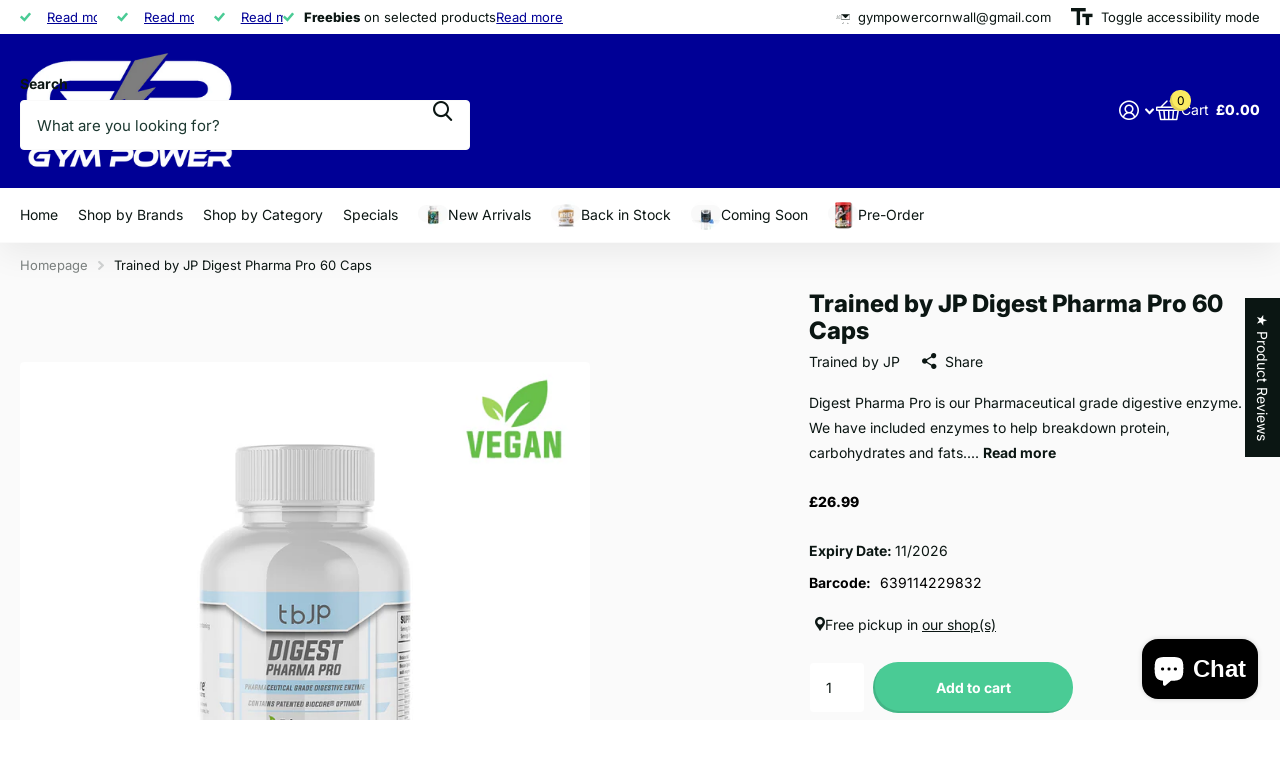

--- FILE ---
content_type: application/javascript
request_url: https://cdn.bogos.io/Z3ltLXBvd2VyLWNvcm53YWxsLm15c2hvcGlmeS5jb20=/freegifts_data_1767956516.min.js
body_size: 35192
content:
eval(function(p,a,c,k,e,d){e=function(c){return(c<a?'':e(parseInt(c/a)))+((c=c%a)>35?String.fromCharCode(c+29):c.toString(36))};if(!''.replace(/^/,String)){while(c--){d[e(c)]=k[c]||e(c)}k=[function(e){return d[e]}];e=function(){return'\\w+'};c=1};while(c--){if(k[c]){p=p.replace(new RegExp('\\b'+e(c)+'\\b','g'),k[c])}}return p}('ok.oj={"d0":[{"id":6T,"Y":X,"F":"6o \\gN+ a3 6n 7V 4x(s)","5j":"6o \\gN+ a3 6n 7V 4x(s)","5i":L,"5h":{"5g":L,"5f":L},"4w":L,"4t":"3s-oi-oh:34:39.31","4s":"a2-12-aQ:2t:2t.31","5e":L,"5d":{"36":{"1X":"W","2X":x},"5c":[],"5x":"36","5w":[],"5b":1y,"5a":"38","58":1y,"38":1,"57":[{"2r":[6f],"u":3P},{"2r":[cu],"u":6S}]},"56":{"1X":"3k","3t":1y},"55":L,"54":1,"52":1y,"1X":"3v","51":0,"4Z":L,"4r":{"4u":L,"1X":"3v","68":[],"4q":{"3T":1y,"3G":2d,"4p":1y},"4Y":L},"4X":[{"F":"\\P\\O 6e 3U (5) (x% U)","T":"3Q-G-5","R":"3Q-G-5-Q","z":"f:\\/\\/q.o.l\\/s\\/a\\/1\\/j\\/h\\/g\\/a\\/4F.w?v=4E","u":4D,"y":3P,"2y":[{"id":5E,"1g":5D,"y":3P,"1f":6f,"u":4D,"1e":8d,"1d":"2T 2S","1c":9.99,"1b":L,"1a":x,"16":"W","H":0,"z":"f:\\/\\/q.o.l\\/s\\/a\\/1\\/j\\/h\\/g\\/a\\/4F.w?v=4E","15":{"Z":6T,"14":5E},"13":{"id":5D,"Y":X,"F":"\\P\\O 6e 3U (5) (x% U)","T":"3Q-G-5","R":"3Q-G-5-Q","z":"f:\\/\\/q.o.l\\/s\\/a\\/1\\/j\\/h\\/g\\/a\\/4F.w?v=4E","u":4D,"y":3P}}]},{"F":"\\P\\O ct 1t cs (x% U)","T":"5v-N-2j","R":"5v-N-2j-Q","z":"f:\\/\\/q.o.l\\/s\\/a\\/1\\/j\\/h\\/g\\/a\\/7N-1x-1w.w?v=7M","u":7L,"y":6S,"2y":[{"id":a1,"1g":a0,"y":6S,"1f":cu,"u":7L,"1e":gM,"1d":"2T 2S","1c":2.99,"1b":L,"1a":x,"16":"W","H":0,"z":"f:\\/\\/q.o.l\\/s\\/a\\/1\\/j\\/h\\/g\\/a\\/7N-1x-1w.w?v=7M","15":{"Z":6T,"14":a1},"13":{"id":a0,"Y":X,"F":"\\P\\O ct 1t cs (x% U)","T":"5v-N-2j","R":"5v-N-2j-Q","z":"f:\\/\\/q.o.l\\/s\\/a\\/1\\/j\\/h\\/g\\/a\\/7N-1x-1w.w?v=7M","u":7L,"y":6S}}]}],"4W":[{"id":og,"Z":6T,"3H":"60.2t","4V":L,"4U":"aP","4T":[],"4S":L,"4R":{"ap":[]}}],"4Q":[{"id":5E,"1g":5D,"y":3P,"1f":6f,"u":4D,"1e":8d,"1d":"2T 2S","1c":9.99,"1b":L,"1a":x,"16":"W","H":0,"z":"f:\\/\\/q.o.l\\/s\\/a\\/1\\/j\\/h\\/g\\/a\\/4F.w?v=4E","15":{"Z":6T,"14":5E},"13":{"id":5D,"Y":X,"F":"\\P\\O 6e 3U (5) (x% U)","T":"3Q-G-5","R":"3Q-G-5-Q","z":"f:\\/\\/q.o.l\\/s\\/a\\/1\\/j\\/h\\/g\\/a\\/4F.w?v=4E","u":4D,"y":3P}},{"id":a1,"1g":a0,"y":6S,"1f":cu,"u":7L,"1e":gM,"1d":"2T 2S","1c":2.99,"1b":L,"1a":x,"16":"W","H":0,"z":"f:\\/\\/q.o.l\\/s\\/a\\/1\\/j\\/h\\/g\\/a\\/7N-1x-1w.w?v=7M","15":{"Z":6T,"14":a1},"13":{"id":a0,"Y":X,"F":"\\P\\O ct 1t cs (x% U)","T":"5v-N-2j","R":"5v-N-2j-Q","z":"f:\\/\\/q.o.l\\/s\\/a\\/1\\/j\\/h\\/g\\/a\\/7N-1x-1w.w?v=7M","u":7L,"y":6S}}]},{"id":3e,"Y":X,"F":L,"5j":"6D 5y 10+ cr \\/ gq 1s G","5i":L,"5h":{"5g":"f:\\/\\/6b.co.6a\\/aq\\/N-G?oe=od-oc&9Z.v.H.ob=0&9Z.v.H.oa=2&9Z.p.5K=cr+cn+4n&9Z.p.5K=7J+by+67","5f":L},"4w":L,"4t":"3s-ce-o9:53:35.31","4s":L,"5e":L,"5d":{"36":{"1X":"W","2X":x},"5c":[],"5x":"36","5w":[],"5b":1y,"5a":"38","58":1y,"38":1,"57":[{"2r":[6P,6O,6N,6M,6L,6K,6J,6I],"u":1E}]},"56":{"1X":"3k","3t":1y},"55":L,"54":1,"52":1y,"1X":"3v","51":0,"4Z":L,"4r":{"4u":L,"1X":"3v","68":[],"4q":{"3T":1y,"3G":2d,"4p":1y},"4Y":L},"4X":[{"F":"\\P\\O 1k 1t 1G (2i 1G) (x% U)","T":"e-N-1m-1F-1m","R":"e-N-1m-1F-1m-Q","z":"f:\\/\\/q.o.l\\/s\\/a\\/1\\/j\\/h\\/g\\/a\\/1K-1Z-1x-1w.w?v=1P","u":1I,"y":1E,"2y":[{"id":5V,"1g":1J,"y":1E,"1f":6P,"u":1I,"1e":9S,"1d":"2F 3E","1c":2.49,"1b":L,"1a":x,"16":"W","H":0,"z":"f:\\/\\/q.o.l\\/s\\/a\\/1\\/j\\/h\\/g\\/a\\/1K-9R-1x-1w.w?v=9Q","15":{"Z":3e,"14":5V},"13":{"id":1J,"Y":X,"F":"\\P\\O 1k 1t 1G (2i 1G) (x% U)","T":"e-N-1m-1F-1m","R":"e-N-1m-1F-1m-Q","z":"f:\\/\\/q.o.l\\/s\\/a\\/1\\/j\\/h\\/g\\/a\\/1K-1Z-1x-1w.w?v=1P","u":1I,"y":1E}},{"id":5U,"1g":1J,"y":1E,"1f":6O,"u":1I,"1e":9P,"1d":"1Z","1c":2.49,"1b":L,"1a":x,"16":"W","H":0,"z":"f:\\/\\/q.o.l\\/s\\/a\\/1\\/j\\/h\\/g\\/a\\/1K-1Z-1x-1w.w?v=1P","15":{"Z":3e,"14":5U},"13":{"id":1J,"Y":X,"F":"\\P\\O 1k 1t 1G (2i 1G) (x% U)","T":"e-N-1m-1F-1m","R":"e-N-1m-1F-1m-Q","z":"f:\\/\\/q.o.l\\/s\\/a\\/1\\/j\\/h\\/g\\/a\\/1K-1Z-1x-1w.w?v=1P","u":1I,"y":1E}},{"id":5T,"1g":1J,"y":1E,"1f":6N,"u":1I,"1e":9O,"1d":"23 7I","1c":2.49,"1b":L,"1a":x,"16":"W","H":0,"z":"f:\\/\\/q.o.l\\/s\\/a\\/1\\/j\\/h\\/g\\/a\\/5P-9N-1x-1w.w?v=9M","15":{"Z":3e,"14":5T},"13":{"id":1J,"Y":X,"F":"\\P\\O 1k 1t 1G (2i 1G) (x% U)","T":"e-N-1m-1F-1m","R":"e-N-1m-1F-1m-Q","z":"f:\\/\\/q.o.l\\/s\\/a\\/1\\/j\\/h\\/g\\/a\\/1K-1Z-1x-1w.w?v=1P","u":1I,"y":1E}},{"id":5R,"1g":1J,"y":1E,"1f":6M,"u":1I,"1e":9L,"1d":"23 5S 66","1c":2.49,"1b":L,"1a":x,"16":"W","H":0,"z":"f:\\/\\/q.o.l\\/s\\/a\\/1\\/j\\/h\\/g\\/a\\/1K-9K-1x-1w.w?v=1P","15":{"Z":3e,"14":5R},"13":{"id":1J,"Y":X,"F":"\\P\\O 1k 1t 1G (2i 1G) (x% U)","T":"e-N-1m-1F-1m","R":"e-N-1m-1F-1m-Q","z":"f:\\/\\/q.o.l\\/s\\/a\\/1\\/j\\/h\\/g\\/a\\/1K-1Z-1x-1w.w?v=1P","u":1I,"y":1E}},{"id":5Q,"1g":1J,"y":1E,"1f":6L,"u":1I,"1e":9J,"1d":"9I 9H","1c":2.49,"1b":L,"1a":x,"16":"W","H":0,"z":"f:\\/\\/q.o.l\\/s\\/a\\/1\\/j\\/h\\/g\\/a\\/1K-9G-1x-1w.w?v=1P","15":{"Z":3e,"14":5Q},"13":{"id":1J,"Y":X,"F":"\\P\\O 1k 1t 1G (2i 1G) (x% U)","T":"e-N-1m-1F-1m","R":"e-N-1m-1F-1m-Q","z":"f:\\/\\/q.o.l\\/s\\/a\\/1\\/j\\/h\\/g\\/a\\/1K-1Z-1x-1w.w?v=1P","u":1I,"y":1E}},{"id":5O,"1g":1J,"y":1E,"1f":6K,"u":1I,"1e":9F,"1d":"4f n 4G","1c":2.49,"1b":L,"1a":x,"16":"W","H":0,"z":"f:\\/\\/q.o.l\\/s\\/a\\/1\\/j\\/h\\/g\\/a\\/5P-9E-1x-1w.w?v=9D","15":{"Z":3e,"14":5O},"13":{"id":1J,"Y":X,"F":"\\P\\O 1k 1t 1G (2i 1G) (x% U)","T":"e-N-1m-1F-1m","R":"e-N-1m-1F-1m-Q","z":"f:\\/\\/q.o.l\\/s\\/a\\/1\\/j\\/h\\/g\\/a\\/1K-1Z-1x-1w.w?v=1P","u":1I,"y":1E}},{"id":5N,"1g":1J,"y":1E,"1f":6J,"u":1I,"1e":9C,"1d":"9B 23","1c":2.49,"1b":L,"1a":x,"16":"W","H":0,"z":"f:\\/\\/q.o.l\\/s\\/a\\/1\\/j\\/h\\/g\\/a\\/1K-9A-1x-1w.w?v=1P","15":{"Z":3e,"14":5N},"13":{"id":1J,"Y":X,"F":"\\P\\O 1k 1t 1G (2i 1G) (x% U)","T":"e-N-1m-1F-1m","R":"e-N-1m-1F-1m-Q","z":"f:\\/\\/q.o.l\\/s\\/a\\/1\\/j\\/h\\/g\\/a\\/1K-1Z-1x-1w.w?v=1P","u":1I,"y":1E}},{"id":5M,"1g":1J,"y":1E,"1f":6I,"u":1I,"1e":9z,"1d":"4C 2F","1c":2.49,"1b":L,"1a":x,"16":"W","H":0,"z":"f:\\/\\/q.o.l\\/s\\/a\\/1\\/j\\/h\\/g\\/a\\/1K-9y-1x-1w.w?v=1P","15":{"Z":3e,"14":5M},"13":{"id":1J,"Y":X,"F":"\\P\\O 1k 1t 1G (2i 1G) (x% U)","T":"e-N-1m-1F-1m","R":"e-N-1m-1F-1m-Q","z":"f:\\/\\/q.o.l\\/s\\/a\\/1\\/j\\/h\\/g\\/a\\/1K-1Z-1x-1w.w?v=1P","u":1I,"y":1E}}]}],"4W":[{"id":o8,"Z":3e,"3H":"10.2t","4V":L,"4U":"5X","4T":[{"1X":"2r","2X":{"gL":{"id":gL,"1T":"f:\\/\\/q.o.l\\/s\\/a\\/1\\/j\\/h\\/g\\/a\\/c-4J-by-jp-5q-N-6Q-1R-cp-6R-G-gK.w?v=gJ","F":"1o: 7J by 67 gn 1t (V E I)","5Y":"c-4J-by-jp-5q-N","5K":"7J by 67","3k":[{"id":o7,"H":"1.99","F":"o6"},{"id":o5,"H":"1.99","F":"6r bn"},{"id":o4,"1T":"f:\\/\\/q.o.l\\/s\\/a\\/1\\/j\\/h\\/g\\/a\\/c-4J-by-jp-5q-N-5H-3R-6R-G-o3.w?v=o2","H":"1.99","F":"2F 3E 4I"},{"id":o1,"H":"1.99","F":"cq 9Y"},{"id":o0,"1T":"f:\\/\\/q.o.l\\/s\\/a\\/1\\/j\\/h\\/g\\/a\\/c-4J-by-jp-5q-N-1R-5H-nZ-6R-G-nY.w?v=nX","H":"1.99","F":"23 2F gh 4I"},{"id":nW,"H":"1.99","F":"23 6p"},{"id":nV,"H":"1.99","F":"23 ge"},{"id":nU,"H":"1.99","F":"23 gE"},{"id":nT,"1T":"f:\\/\\/q.o.l\\/s\\/a\\/1\\/j\\/h\\/g\\/a\\/c-4J-by-jp-5q-N-1R-nS-6R-G-nR.w?v=nQ","H":"1.99","F":"23 gg 4I"},{"id":nP,"H":"1.99","F":"8H nO"},{"id":nN,"H":"1.99","F":"nM 2F"},{"id":nL,"1T":"f:\\/\\/q.o.l\\/s\\/a\\/1\\/j\\/h\\/g\\/a\\/c-4J-by-jp-5q-N-63-2M-6R-G-nK.w?v=nJ","H":"1.99","F":"4f & 2Z 4I"},{"id":nI,"H":"1.99","F":"nH 2Z"},{"id":nG,"H":"1.99","F":"nF 23 4C 2F"},{"id":nE,"H":"1.99","F":"8P nD"},{"id":nC,"H":"1.99","F":"nB 23"},{"id":nA,"H":"1.99","F":"2U bs"},{"id":nz,"H":"1.99","F":"ny 23"},{"id":nx,"H":"1.99","F":"82"},{"id":nw,"1T":"f:\\/\\/q.o.l\\/s\\/a\\/1\\/j\\/h\\/g\\/a\\/c-4J-by-jp-5q-N-6Q-1R-cp-6R-G-gK.w?v=gJ","H":"1.99","F":"5p 23 cc 4I"},{"id":nv,"H":"1.99","F":"5p 23 5o"}],"6C":["gd by 67","c9"],"6B":"3U"},"gI":{"id":gI,"1T":"f:\\/\\/q.o.l\\/s\\/a\\/1\\/j\\/h\\/g\\/a\\/c-3j-r-J-C-V-E-I-63-2M-G-gG.w?v=gF","F":"1o: nu\\gH 1N 1s (V E I)","5Y":"c-3j\\gH-J-C-V-E-I","5K":"cr cn 4n","3k":[{"id":nt,"1T":"f:\\/\\/q.o.l\\/s\\/a\\/1\\/j\\/h\\/g\\/a\\/c-3j-r-J-C-V-E-I-5H-3R-G-ns.w?v=nr","H":"1.99","F":"2F 3E"},{"id":nq,"1T":"f:\\/\\/q.o.l\\/s\\/a\\/1\\/j\\/h\\/g\\/a\\/c-3j-r-J-C-V-E-I-1R-np-G-no.w?v=nn","H":"1.99","F":"23 7I"},{"id":nm,"H":"1.99","F":"23 nl"},{"id":nk,"H":"1.99","F":"23 40"},{"id":nj,"1T":"f:\\/\\/q.o.l\\/s\\/a\\/1\\/j\\/h\\/g\\/a\\/c-3j-r-J-C-V-E-I-bj-ni-G-nh.w?v=ng","H":"1.99","F":"8H nf"},{"id":ne,"1T":"f:\\/\\/q.o.l\\/s\\/a\\/1\\/j\\/h\\/g\\/a\\/c-3j-r-J-C-V-E-I-63-2M-G-gG.w?v=gF","H":"1.99","F":"4f & 2Z"},{"id":nd,"H":"1.99","F":"nc bA 7m"},{"id":nb,"H":"1.99","F":"na n9 n8"},{"id":n7,"H":"1.99","F":"9Y 23 cq 9Y"},{"id":n6,"1T":"f:\\/\\/q.o.l\\/s\\/a\\/1\\/j\\/h\\/g\\/a\\/c-3j-r-J-C-V-E-I-n5-63-2M-G-n4.w?v=n3","H":"1.99","F":"gE 4f & 2Z"},{"id":n2,"H":"1.99","F":"5S 66 n1"},{"id":n0,"1T":"f:\\/\\/q.o.l\\/s\\/a\\/1\\/j\\/h\\/g\\/a\\/c-3j-r-J-C-V-E-I-gD-mZ-mY-mX-G-mW.w?v=mV","H":"1.99","F":"5S 66 cq 9Y"},{"id":mU,"1T":"f:\\/\\/q.o.l\\/s\\/a\\/1\\/j\\/h\\/g\\/a\\/c-3j-r-J-C-V-E-I-21-mT-8S-2M-G-mS.w?v=mR","H":"1.99","F":"5o mQ 5Z 2Z"},{"id":mP,"1T":"f:\\/\\/q.o.l\\/s\\/a\\/1\\/j\\/h\\/g\\/a\\/c-3j-r-J-C-V-E-I-mO-mN-G-mM.w?v=mL","H":"1.99","F":"mK mJ"},{"id":mI,"1T":"f:\\/\\/q.o.l\\/s\\/a\\/1\\/j\\/h\\/g\\/a\\/c-3j-r-J-C-V-E-I-mH-mG-mF-G-mE.w?v=mD","H":"1.99","F":"mC mB mA"},{"id":mz,"1T":"f:\\/\\/q.o.l\\/s\\/a\\/1\\/j\\/h\\/g\\/a\\/c-3j-r-J-C-V-E-I-4e-my-G-mx.w?v=mw","H":"1.99","F":"2U mv"},{"id":mu,"1T":"f:\\/\\/q.o.l\\/s\\/a\\/1\\/j\\/h\\/g\\/a\\/c-3j-r-J-C-V-E-I-mt-8S-2M-G-ms.w?v=mq","H":"1.99","F":"82 5Z 2Z"},{"id":mp,"1T":"f:\\/\\/q.o.l\\/s\\/a\\/1\\/j\\/h\\/g\\/a\\/c-3j-r-J-C-V-E-I-6Q-1R-5H-3R-G-mo.w?v=mn","H":"1.99","F":"5p 23 2F 3E"},{"id":mm,"1T":"f:\\/\\/q.o.l\\/s\\/a\\/1\\/j\\/h\\/g\\/a\\/c-3j-r-J-C-V-E-I-6Q-1R-63-2M-G-ml.w?v=mk","H":"1.99","F":"5p 23 4f & 2Z"},{"id":mj,"1T":"f:\\/\\/q.o.l\\/s\\/a\\/1\\/j\\/h\\/g\\/a\\/c-3j-r-J-C-V-E-I-6Q-1R-cp-G-mi.w?v=mh","H":"1.99","F":"5p 23 cc"},{"id":mg,"1T":"f:\\/\\/q.o.l\\/s\\/a\\/1\\/j\\/h\\/g\\/a\\/c-3j-r-J-C-V-E-I-6Q-1R-bd-gD-G-8s.w?v=mf","H":"1.99","F":"5p 23 4C 5S"}],"6C":["me cn 4n","c9"],"6B":"3U"}},"5u":"5t"}],"4S":L,"4R":L}],"4Q":[{"id":5V,"1g":1J,"y":1E,"1f":6P,"u":1I,"1e":9S,"1d":"2F 3E","1c":2.49,"1b":L,"1a":x,"16":"W","H":0,"z":"f:\\/\\/q.o.l\\/s\\/a\\/1\\/j\\/h\\/g\\/a\\/1K-9R-1x-1w.w?v=9Q","15":{"Z":3e,"14":5V},"13":{"id":1J,"Y":X,"F":"\\P\\O 1k 1t 1G (2i 1G) (x% U)","T":"e-N-1m-1F-1m","R":"e-N-1m-1F-1m-Q","z":"f:\\/\\/q.o.l\\/s\\/a\\/1\\/j\\/h\\/g\\/a\\/1K-1Z-1x-1w.w?v=1P","u":1I,"y":1E}},{"id":5U,"1g":1J,"y":1E,"1f":6O,"u":1I,"1e":9P,"1d":"1Z","1c":2.49,"1b":L,"1a":x,"16":"W","H":0,"z":"f:\\/\\/q.o.l\\/s\\/a\\/1\\/j\\/h\\/g\\/a\\/1K-1Z-1x-1w.w?v=1P","15":{"Z":3e,"14":5U},"13":{"id":1J,"Y":X,"F":"\\P\\O 1k 1t 1G (2i 1G) (x% U)","T":"e-N-1m-1F-1m","R":"e-N-1m-1F-1m-Q","z":"f:\\/\\/q.o.l\\/s\\/a\\/1\\/j\\/h\\/g\\/a\\/1K-1Z-1x-1w.w?v=1P","u":1I,"y":1E}},{"id":5T,"1g":1J,"y":1E,"1f":6N,"u":1I,"1e":9O,"1d":"23 7I","1c":2.49,"1b":L,"1a":x,"16":"W","H":0,"z":"f:\\/\\/q.o.l\\/s\\/a\\/1\\/j\\/h\\/g\\/a\\/5P-9N-1x-1w.w?v=9M","15":{"Z":3e,"14":5T},"13":{"id":1J,"Y":X,"F":"\\P\\O 1k 1t 1G (2i 1G) (x% U)","T":"e-N-1m-1F-1m","R":"e-N-1m-1F-1m-Q","z":"f:\\/\\/q.o.l\\/s\\/a\\/1\\/j\\/h\\/g\\/a\\/1K-1Z-1x-1w.w?v=1P","u":1I,"y":1E}},{"id":5R,"1g":1J,"y":1E,"1f":6M,"u":1I,"1e":9L,"1d":"23 5S 66","1c":2.49,"1b":L,"1a":x,"16":"W","H":0,"z":"f:\\/\\/q.o.l\\/s\\/a\\/1\\/j\\/h\\/g\\/a\\/1K-9K-1x-1w.w?v=1P","15":{"Z":3e,"14":5R},"13":{"id":1J,"Y":X,"F":"\\P\\O 1k 1t 1G (2i 1G) (x% U)","T":"e-N-1m-1F-1m","R":"e-N-1m-1F-1m-Q","z":"f:\\/\\/q.o.l\\/s\\/a\\/1\\/j\\/h\\/g\\/a\\/1K-1Z-1x-1w.w?v=1P","u":1I,"y":1E}},{"id":5Q,"1g":1J,"y":1E,"1f":6L,"u":1I,"1e":9J,"1d":"9I 9H","1c":2.49,"1b":L,"1a":x,"16":"W","H":0,"z":"f:\\/\\/q.o.l\\/s\\/a\\/1\\/j\\/h\\/g\\/a\\/1K-9G-1x-1w.w?v=1P","15":{"Z":3e,"14":5Q},"13":{"id":1J,"Y":X,"F":"\\P\\O 1k 1t 1G (2i 1G) (x% U)","T":"e-N-1m-1F-1m","R":"e-N-1m-1F-1m-Q","z":"f:\\/\\/q.o.l\\/s\\/a\\/1\\/j\\/h\\/g\\/a\\/1K-1Z-1x-1w.w?v=1P","u":1I,"y":1E}},{"id":5O,"1g":1J,"y":1E,"1f":6K,"u":1I,"1e":9F,"1d":"4f n 4G","1c":2.49,"1b":L,"1a":x,"16":"W","H":0,"z":"f:\\/\\/q.o.l\\/s\\/a\\/1\\/j\\/h\\/g\\/a\\/5P-9E-1x-1w.w?v=9D","15":{"Z":3e,"14":5O},"13":{"id":1J,"Y":X,"F":"\\P\\O 1k 1t 1G (2i 1G) (x% U)","T":"e-N-1m-1F-1m","R":"e-N-1m-1F-1m-Q","z":"f:\\/\\/q.o.l\\/s\\/a\\/1\\/j\\/h\\/g\\/a\\/1K-1Z-1x-1w.w?v=1P","u":1I,"y":1E}},{"id":5N,"1g":1J,"y":1E,"1f":6J,"u":1I,"1e":9C,"1d":"9B 23","1c":2.49,"1b":L,"1a":x,"16":"W","H":0,"z":"f:\\/\\/q.o.l\\/s\\/a\\/1\\/j\\/h\\/g\\/a\\/1K-9A-1x-1w.w?v=1P","15":{"Z":3e,"14":5N},"13":{"id":1J,"Y":X,"F":"\\P\\O 1k 1t 1G (2i 1G) (x% U)","T":"e-N-1m-1F-1m","R":"e-N-1m-1F-1m-Q","z":"f:\\/\\/q.o.l\\/s\\/a\\/1\\/j\\/h\\/g\\/a\\/1K-1Z-1x-1w.w?v=1P","u":1I,"y":1E}},{"id":5M,"1g":1J,"y":1E,"1f":6I,"u":1I,"1e":9z,"1d":"4C 2F","1c":2.49,"1b":L,"1a":x,"16":"W","H":0,"z":"f:\\/\\/q.o.l\\/s\\/a\\/1\\/j\\/h\\/g\\/a\\/1K-9y-1x-1w.w?v=1P","15":{"Z":3e,"14":5M},"13":{"id":1J,"Y":X,"F":"\\P\\O 1k 1t 1G (2i 1G) (x% U)","T":"e-N-1m-1F-1m","R":"e-N-1m-1F-1m-Q","z":"f:\\/\\/q.o.l\\/s\\/a\\/1\\/j\\/h\\/g\\/a\\/1K-1Z-1x-1w.w?v=1P","u":1I,"y":1E}}]},{"id":4K,"Y":X,"F":"6D 5y 3l cm 9X","5j":"6D 5y 3l cm 9X","5i":L,"5h":{"5g":"f:\\/\\/6b.co.6a\\/1Q\\/1U-4M-4L-30-1j","5f":L},"4w":L,"4t":"3s-ce-gp:7u:39.31","4s":"a2-md-ca:2t:2t.31","5e":L,"5d":{"36":{"1X":"W","2X":x},"5c":[],"5x":"36","5w":[],"5b":1y,"5a":"38","58":1y,"38":1,"57":[{"2r":[ci,ch,cg,cf],"u":3c}]},"56":{"1X":"3k","3t":1y},"55":L,"54":1,"52":1y,"1X":"3v","51":0,"4Z":L,"4r":{"4u":L,"1X":"3v","68":[],"4q":{"3T":1y,"3G":2d,"4p":1y},"4Y":L},"4X":[{"F":"\\P\\O 5s-5r 2j (x% U)","T":"3d-2Y-2j","R":"3d-2Y-2j-Q","z":"f:\\/\\/q.o.l\\/s\\/a\\/1\\/j\\/h\\/g\\/a\\/4o.22?v=3B","u":3i,"y":3c,"2y":[{"id":9W,"1g":3r,"y":3c,"1f":ci,"u":3i,"1e":gA,"1d":"gz","1c":3.99,"1b":9.99,"1a":x,"16":"W","H":0,"z":"f:\\/\\/q.o.l\\/s\\/a\\/1\\/j\\/h\\/g\\/a\\/4o.22?v=3B","15":{"Z":4K,"14":9W},"13":{"id":3r,"Y":X,"F":"\\P\\O 5s-5r 2j (x% U)","T":"3d-2Y-2j","R":"3d-2Y-2j-Q","z":"f:\\/\\/q.o.l\\/s\\/a\\/1\\/j\\/h\\/g\\/a\\/4o.22?v=3B","u":3i,"y":3c}},{"id":9V,"1g":3r,"y":3c,"1f":ch,"u":3i,"1e":gy,"1d":"gx","1c":3.99,"1b":9.99,"1a":x,"16":"W","H":0,"z":"f:\\/\\/q.o.l\\/s\\/a\\/1\\/j\\/h\\/g\\/a\\/gw.22?v=3B","15":{"Z":4K,"14":9V},"13":{"id":3r,"Y":X,"F":"\\P\\O 5s-5r 2j (x% U)","T":"3d-2Y-2j","R":"3d-2Y-2j-Q","z":"f:\\/\\/q.o.l\\/s\\/a\\/1\\/j\\/h\\/g\\/a\\/4o.22?v=3B","u":3i,"y":3c}},{"id":9U,"1g":3r,"y":3c,"1f":cg,"u":3i,"1e":gv,"1d":"7t","1c":3.99,"1b":9.99,"1a":x,"16":"W","H":0,"z":"f:\\/\\/q.o.l\\/s\\/a\\/1\\/j\\/h\\/g\\/a\\/gu.22?v=gt","15":{"Z":4K,"14":9U},"13":{"id":3r,"Y":X,"F":"\\P\\O 5s-5r 2j (x% U)","T":"3d-2Y-2j","R":"3d-2Y-2j-Q","z":"f:\\/\\/q.o.l\\/s\\/a\\/1\\/j\\/h\\/g\\/a\\/4o.22?v=3B","u":3i,"y":3c}},{"id":9T,"1g":3r,"y":3c,"1f":cf,"u":3i,"1e":gs,"1d":"5p","1c":3.99,"1b":9.99,"1a":x,"16":"W","H":0,"z":"f:\\/\\/q.o.l\\/s\\/a\\/1\\/j\\/h\\/g\\/a\\/gr.22?v=3B","15":{"Z":4K,"14":9T},"13":{"id":3r,"Y":X,"F":"\\P\\O 5s-5r 2j (x% U)","T":"3d-2Y-2j","R":"3d-2Y-2j-Q","z":"f:\\/\\/q.o.l\\/s\\/a\\/1\\/j\\/h\\/g\\/a\\/4o.22?v=3B","u":3i,"y":3c}}]}],"4W":[{"id":mc,"Z":4K,"3H":"1.2t","4V":L,"4U":"5X","4T":[{"1X":"2r","2X":{"gC":{"id":gC,"1T":"f:\\/\\/q.o.l\\/s\\/a\\/1\\/j\\/h\\/g\\/1Q\\/4M-4L-7K-gB.22?v=5W","F":"3l cm 9X mb ma m9 2z 30 6y","5Y":"1U-4M-4L-30-1j","5K":"3l 3C","2y":[{"id":m8,"1T":"f:\\/\\/q.o.l\\/s\\/a\\/1\\/j\\/h\\/g\\/1Q\\/4M-4L-7K-m7.22?v=5W","H":"17.99","F":"2U g7"},{"id":m6,"1T":"f:\\/\\/q.o.l\\/s\\/a\\/1\\/j\\/h\\/g\\/1Q\\/4M-4L-7K-m5.22?v=5W","H":"17.99","F":"7i m4"},{"id":m3,"1T":"f:\\/\\/q.o.l\\/s\\/a\\/1\\/j\\/h\\/g\\/1Q\\/4M-4L-7K-gB.22?v=5W","H":"17.99","F":"5n bU 7r"},{"id":m2,"1T":"f:\\/\\/q.o.l\\/s\\/a\\/1\\/j\\/h\\/g\\/1Q\\/4M-4L-7K-m1.22?v=5W","H":"17.99","F":"m0 lZ lY"},{"id":lX,"1T":"f:\\/\\/q.o.l\\/s\\/a\\/1\\/j\\/h\\/g\\/1Q\\/cl-ck-4M-4L-cj-lW.22?v=5W","H":"17.99","F":"40"},{"id":lV,"1T":"f:\\/\\/q.o.l\\/s\\/a\\/1\\/j\\/h\\/g\\/1Q\\/cl-ck-4M-4L-cj-lU.22?v=5W","H":"17.99","F":"8P"},{"id":lT,"1T":"f:\\/\\/q.o.l\\/s\\/a\\/1\\/j\\/h\\/g\\/1Q\\/cl-ck-4M-4L-cj-lS.22?v=5W","H":"17.99","F":"lR 7i"}],"6C":["lQ 3C","lP","9X\'s","lO","lN","lM","4H-lL","4H-lK","4H-lJ","4H-lI","4H-lH","4H-lG","4H-lF","4H-lE","4H-lD","lC","lB"],"6B":"lA \\/ lz"}},"5u":"5t"}],"4S":L,"4R":{"ap":[]}}],"4Q":[{"id":9W,"1g":3r,"y":3c,"1f":ci,"u":3i,"1e":gA,"1d":"gz","1c":3.99,"1b":9.99,"1a":x,"16":"W","H":0,"z":"f:\\/\\/q.o.l\\/s\\/a\\/1\\/j\\/h\\/g\\/a\\/4o.22?v=3B","15":{"Z":4K,"14":9W},"13":{"id":3r,"Y":X,"F":"\\P\\O 5s-5r 2j (x% U)","T":"3d-2Y-2j","R":"3d-2Y-2j-Q","z":"f:\\/\\/q.o.l\\/s\\/a\\/1\\/j\\/h\\/g\\/a\\/4o.22?v=3B","u":3i,"y":3c}},{"id":9V,"1g":3r,"y":3c,"1f":ch,"u":3i,"1e":gy,"1d":"gx","1c":3.99,"1b":9.99,"1a":x,"16":"W","H":0,"z":"f:\\/\\/q.o.l\\/s\\/a\\/1\\/j\\/h\\/g\\/a\\/gw.22?v=3B","15":{"Z":4K,"14":9V},"13":{"id":3r,"Y":X,"F":"\\P\\O 5s-5r 2j (x% U)","T":"3d-2Y-2j","R":"3d-2Y-2j-Q","z":"f:\\/\\/q.o.l\\/s\\/a\\/1\\/j\\/h\\/g\\/a\\/4o.22?v=3B","u":3i,"y":3c}},{"id":9U,"1g":3r,"y":3c,"1f":cg,"u":3i,"1e":gv,"1d":"7t","1c":3.99,"1b":9.99,"1a":x,"16":"W","H":0,"z":"f:\\/\\/q.o.l\\/s\\/a\\/1\\/j\\/h\\/g\\/a\\/gu.22?v=gt","15":{"Z":4K,"14":9U},"13":{"id":3r,"Y":X,"F":"\\P\\O 5s-5r 2j (x% U)","T":"3d-2Y-2j","R":"3d-2Y-2j-Q","z":"f:\\/\\/q.o.l\\/s\\/a\\/1\\/j\\/h\\/g\\/a\\/4o.22?v=3B","u":3i,"y":3c}},{"id":9T,"1g":3r,"y":3c,"1f":cf,"u":3i,"1e":gs,"1d":"5p","1c":3.99,"1b":9.99,"1a":x,"16":"W","H":0,"z":"f:\\/\\/q.o.l\\/s\\/a\\/1\\/j\\/h\\/g\\/a\\/gr.22?v=3B","15":{"Z":4K,"14":9T},"13":{"id":3r,"Y":X,"F":"\\P\\O 5s-5r 2j (x% U)","T":"3d-2Y-2j","R":"3d-2Y-2j-Q","z":"f:\\/\\/q.o.l\\/s\\/a\\/1\\/j\\/h\\/g\\/a\\/4o.22?v=3B","u":3i,"y":3c}}]},{"id":3b,"Y":X,"F":L,"5j":"6D 5y gq 1t cd","5i":L,"5h":{"5g":"f:\\/\\/6b.co.6a\\/aq\\/4J-by-jp\\/1Q\\/4J-by-jp-5q-N-cd-33-1j","5f":L},"4w":L,"4t":"3s-ce-gp:7u:39.31","4s":"3s-7O-ca:2t:2t.31","5e":L,"5d":{"36":{"1X":"W","2X":x},"5c":[],"5x":"36","5w":[],"5b":1y,"5a":"38","58":1y,"38":1,"57":[{"2r":[6P,6O,6N,6M,6L,6K,6J,6I],"u":1E}]},"56":{"1X":"3k","3t":1y},"55":L,"54":1,"52":1y,"1X":"3v","51":0,"4Z":L,"4r":{"4u":L,"4q":{"3T":1y,"3G":2d,"4p":1y},"4Y":L},"4X":[{"F":"\\P\\O 1k 1t 1G (2i 1G) (x% U)","T":"e-N-1m-1F-1m","R":"e-N-1m-1F-1m-Q","z":"f:\\/\\/q.o.l\\/s\\/a\\/1\\/j\\/h\\/g\\/a\\/1K-1Z-1x-1w.w?v=1P","u":1I,"y":1E,"2y":[{"id":5V,"1g":1J,"y":1E,"1f":6P,"u":1I,"1e":9S,"1d":"2F 3E","1c":2.49,"1b":L,"1a":x,"16":"W","H":0,"z":"f:\\/\\/q.o.l\\/s\\/a\\/1\\/j\\/h\\/g\\/a\\/1K-9R-1x-1w.w?v=9Q","15":{"Z":3b,"14":5V},"13":{"id":1J,"Y":X,"F":"\\P\\O 1k 1t 1G (2i 1G) (x% U)","T":"e-N-1m-1F-1m","R":"e-N-1m-1F-1m-Q","z":"f:\\/\\/q.o.l\\/s\\/a\\/1\\/j\\/h\\/g\\/a\\/1K-1Z-1x-1w.w?v=1P","u":1I,"y":1E}},{"id":5U,"1g":1J,"y":1E,"1f":6O,"u":1I,"1e":9P,"1d":"1Z","1c":2.49,"1b":L,"1a":x,"16":"W","H":0,"z":"f:\\/\\/q.o.l\\/s\\/a\\/1\\/j\\/h\\/g\\/a\\/1K-1Z-1x-1w.w?v=1P","15":{"Z":3b,"14":5U},"13":{"id":1J,"Y":X,"F":"\\P\\O 1k 1t 1G (2i 1G) (x% U)","T":"e-N-1m-1F-1m","R":"e-N-1m-1F-1m-Q","z":"f:\\/\\/q.o.l\\/s\\/a\\/1\\/j\\/h\\/g\\/a\\/1K-1Z-1x-1w.w?v=1P","u":1I,"y":1E}},{"id":5T,"1g":1J,"y":1E,"1f":6N,"u":1I,"1e":9O,"1d":"23 7I","1c":2.49,"1b":L,"1a":x,"16":"W","H":0,"z":"f:\\/\\/q.o.l\\/s\\/a\\/1\\/j\\/h\\/g\\/a\\/5P-9N-1x-1w.w?v=9M","15":{"Z":3b,"14":5T},"13":{"id":1J,"Y":X,"F":"\\P\\O 1k 1t 1G (2i 1G) (x% U)","T":"e-N-1m-1F-1m","R":"e-N-1m-1F-1m-Q","z":"f:\\/\\/q.o.l\\/s\\/a\\/1\\/j\\/h\\/g\\/a\\/1K-1Z-1x-1w.w?v=1P","u":1I,"y":1E}},{"id":5R,"1g":1J,"y":1E,"1f":6M,"u":1I,"1e":9L,"1d":"23 5S 66","1c":2.49,"1b":L,"1a":x,"16":"W","H":0,"z":"f:\\/\\/q.o.l\\/s\\/a\\/1\\/j\\/h\\/g\\/a\\/1K-9K-1x-1w.w?v=1P","15":{"Z":3b,"14":5R},"13":{"id":1J,"Y":X,"F":"\\P\\O 1k 1t 1G (2i 1G) (x% U)","T":"e-N-1m-1F-1m","R":"e-N-1m-1F-1m-Q","z":"f:\\/\\/q.o.l\\/s\\/a\\/1\\/j\\/h\\/g\\/a\\/1K-1Z-1x-1w.w?v=1P","u":1I,"y":1E}},{"id":5Q,"1g":1J,"y":1E,"1f":6L,"u":1I,"1e":9J,"1d":"9I 9H","1c":2.49,"1b":L,"1a":x,"16":"W","H":0,"z":"f:\\/\\/q.o.l\\/s\\/a\\/1\\/j\\/h\\/g\\/a\\/1K-9G-1x-1w.w?v=1P","15":{"Z":3b,"14":5Q},"13":{"id":1J,"Y":X,"F":"\\P\\O 1k 1t 1G (2i 1G) (x% U)","T":"e-N-1m-1F-1m","R":"e-N-1m-1F-1m-Q","z":"f:\\/\\/q.o.l\\/s\\/a\\/1\\/j\\/h\\/g\\/a\\/1K-1Z-1x-1w.w?v=1P","u":1I,"y":1E}},{"id":5O,"1g":1J,"y":1E,"1f":6K,"u":1I,"1e":9F,"1d":"4f n 4G","1c":2.49,"1b":L,"1a":x,"16":"W","H":0,"z":"f:\\/\\/q.o.l\\/s\\/a\\/1\\/j\\/h\\/g\\/a\\/5P-9E-1x-1w.w?v=9D","15":{"Z":3b,"14":5O},"13":{"id":1J,"Y":X,"F":"\\P\\O 1k 1t 1G (2i 1G) (x% U)","T":"e-N-1m-1F-1m","R":"e-N-1m-1F-1m-Q","z":"f:\\/\\/q.o.l\\/s\\/a\\/1\\/j\\/h\\/g\\/a\\/1K-1Z-1x-1w.w?v=1P","u":1I,"y":1E}},{"id":5N,"1g":1J,"y":1E,"1f":6J,"u":1I,"1e":9C,"1d":"9B 23","1c":2.49,"1b":L,"1a":x,"16":"W","H":0,"z":"f:\\/\\/q.o.l\\/s\\/a\\/1\\/j\\/h\\/g\\/a\\/1K-9A-1x-1w.w?v=1P","15":{"Z":3b,"14":5N},"13":{"id":1J,"Y":X,"F":"\\P\\O 1k 1t 1G (2i 1G) (x% U)","T":"e-N-1m-1F-1m","R":"e-N-1m-1F-1m-Q","z":"f:\\/\\/q.o.l\\/s\\/a\\/1\\/j\\/h\\/g\\/a\\/1K-1Z-1x-1w.w?v=1P","u":1I,"y":1E}},{"id":5M,"1g":1J,"y":1E,"1f":6I,"u":1I,"1e":9z,"1d":"4C 2F","1c":2.49,"1b":L,"1a":x,"16":"W","H":0,"z":"f:\\/\\/q.o.l\\/s\\/a\\/1\\/j\\/h\\/g\\/a\\/1K-9y-1x-1w.w?v=1P","15":{"Z":3b,"14":5M},"13":{"id":1J,"Y":X,"F":"\\P\\O 1k 1t 1G (2i 1G) (x% U)","T":"e-N-1m-1F-1m","R":"e-N-1m-1F-1m-Q","z":"f:\\/\\/q.o.l\\/s\\/a\\/1\\/j\\/h\\/g\\/a\\/1K-1Z-1x-1w.w?v=1P","u":1I,"y":1E}}]}],"4W":[{"id":ly,"Z":3b,"3H":"1.2t","4V":L,"4U":"5X","4T":[{"1X":"2r","2X":{"go":{"id":go,"1T":"f:\\/\\/q.o.l\\/s\\/a\\/1\\/j\\/h\\/g\\/a\\/gm-gl-gk-gj-gi.22?v=cb","F":"7J by 67 gn 1t lx 33 6y","5Y":"4J-by-jp-5q-N-cd-33-1j","5K":"7J by 67","3k":[{"id":lw,"1T":"f:\\/\\/q.o.l\\/s\\/a\\/1\\/j\\/h\\/g\\/a\\/gm-gl-gk-gj-gi.22?v=cb","H":"27.99","F":"5p 23 cc 4I"},{"id":lv,"1T":"f:\\/\\/q.o.l\\/s\\/a\\/1\\/j\\/h\\/g\\/a\\/lu-lt-ls-lr-lq.22?v=cb","H":"27.99","F":"4f & 2Z 4I"},{"id":lp,"1T":"f:\\/\\/q.o.l\\/s\\/a\\/1\\/j\\/h\\/g\\/a\\/lo-ln-lm-ll-lk.22?v=lj","H":"27.99","F":"23 2F gh 4I"},{"id":li,"1T":"f:\\/\\/q.o.l\\/s\\/a\\/1\\/j\\/h\\/g\\/a\\/lh-lg-lf-le-ld.22?v=gf","H":"27.99","F":"23 gg 4I"},{"id":lc,"1T":"f:\\/\\/q.o.l\\/s\\/a\\/1\\/j\\/h\\/g\\/a\\/lb-la-l9-l8-l7.22?v=gf","H":"27.99","F":"2F 3E 4I"},{"id":l6,"H":"27.99","F":"23 5S 66"},{"id":l5,"H":"27.99","F":"23 2F"},{"id":l4,"H":"27.99","F":"23 ge"}],"6C":["gd by 67","l3"],"6B":"1t l2"}},"5u":"5t"}],"4S":L,"4R":L}],"4Q":[{"id":5V,"1g":1J,"y":1E,"1f":6P,"u":1I,"1e":9S,"1d":"2F 3E","1c":2.49,"1b":L,"1a":x,"16":"W","H":0,"z":"f:\\/\\/q.o.l\\/s\\/a\\/1\\/j\\/h\\/g\\/a\\/1K-9R-1x-1w.w?v=9Q","15":{"Z":3b,"14":5V},"13":{"id":1J,"Y":X,"F":"\\P\\O 1k 1t 1G (2i 1G) (x% U)","T":"e-N-1m-1F-1m","R":"e-N-1m-1F-1m-Q","z":"f:\\/\\/q.o.l\\/s\\/a\\/1\\/j\\/h\\/g\\/a\\/1K-1Z-1x-1w.w?v=1P","u":1I,"y":1E}},{"id":5U,"1g":1J,"y":1E,"1f":6O,"u":1I,"1e":9P,"1d":"1Z","1c":2.49,"1b":L,"1a":x,"16":"W","H":0,"z":"f:\\/\\/q.o.l\\/s\\/a\\/1\\/j\\/h\\/g\\/a\\/1K-1Z-1x-1w.w?v=1P","15":{"Z":3b,"14":5U},"13":{"id":1J,"Y":X,"F":"\\P\\O 1k 1t 1G (2i 1G) (x% U)","T":"e-N-1m-1F-1m","R":"e-N-1m-1F-1m-Q","z":"f:\\/\\/q.o.l\\/s\\/a\\/1\\/j\\/h\\/g\\/a\\/1K-1Z-1x-1w.w?v=1P","u":1I,"y":1E}},{"id":5T,"1g":1J,"y":1E,"1f":6N,"u":1I,"1e":9O,"1d":"23 7I","1c":2.49,"1b":L,"1a":x,"16":"W","H":0,"z":"f:\\/\\/q.o.l\\/s\\/a\\/1\\/j\\/h\\/g\\/a\\/5P-9N-1x-1w.w?v=9M","15":{"Z":3b,"14":5T},"13":{"id":1J,"Y":X,"F":"\\P\\O 1k 1t 1G (2i 1G) (x% U)","T":"e-N-1m-1F-1m","R":"e-N-1m-1F-1m-Q","z":"f:\\/\\/q.o.l\\/s\\/a\\/1\\/j\\/h\\/g\\/a\\/1K-1Z-1x-1w.w?v=1P","u":1I,"y":1E}},{"id":5R,"1g":1J,"y":1E,"1f":6M,"u":1I,"1e":9L,"1d":"23 5S 66","1c":2.49,"1b":L,"1a":x,"16":"W","H":0,"z":"f:\\/\\/q.o.l\\/s\\/a\\/1\\/j\\/h\\/g\\/a\\/1K-9K-1x-1w.w?v=1P","15":{"Z":3b,"14":5R},"13":{"id":1J,"Y":X,"F":"\\P\\O 1k 1t 1G (2i 1G) (x% U)","T":"e-N-1m-1F-1m","R":"e-N-1m-1F-1m-Q","z":"f:\\/\\/q.o.l\\/s\\/a\\/1\\/j\\/h\\/g\\/a\\/1K-1Z-1x-1w.w?v=1P","u":1I,"y":1E}},{"id":5Q,"1g":1J,"y":1E,"1f":6L,"u":1I,"1e":9J,"1d":"9I 9H","1c":2.49,"1b":L,"1a":x,"16":"W","H":0,"z":"f:\\/\\/q.o.l\\/s\\/a\\/1\\/j\\/h\\/g\\/a\\/1K-9G-1x-1w.w?v=1P","15":{"Z":3b,"14":5Q},"13":{"id":1J,"Y":X,"F":"\\P\\O 1k 1t 1G (2i 1G) (x% U)","T":"e-N-1m-1F-1m","R":"e-N-1m-1F-1m-Q","z":"f:\\/\\/q.o.l\\/s\\/a\\/1\\/j\\/h\\/g\\/a\\/1K-1Z-1x-1w.w?v=1P","u":1I,"y":1E}},{"id":5O,"1g":1J,"y":1E,"1f":6K,"u":1I,"1e":9F,"1d":"4f n 4G","1c":2.49,"1b":L,"1a":x,"16":"W","H":0,"z":"f:\\/\\/q.o.l\\/s\\/a\\/1\\/j\\/h\\/g\\/a\\/5P-9E-1x-1w.w?v=9D","15":{"Z":3b,"14":5O},"13":{"id":1J,"Y":X,"F":"\\P\\O 1k 1t 1G (2i 1G) (x% U)","T":"e-N-1m-1F-1m","R":"e-N-1m-1F-1m-Q","z":"f:\\/\\/q.o.l\\/s\\/a\\/1\\/j\\/h\\/g\\/a\\/1K-1Z-1x-1w.w?v=1P","u":1I,"y":1E}},{"id":5N,"1g":1J,"y":1E,"1f":6J,"u":1I,"1e":9C,"1d":"9B 23","1c":2.49,"1b":L,"1a":x,"16":"W","H":0,"z":"f:\\/\\/q.o.l\\/s\\/a\\/1\\/j\\/h\\/g\\/a\\/1K-9A-1x-1w.w?v=1P","15":{"Z":3b,"14":5N},"13":{"id":1J,"Y":X,"F":"\\P\\O 1k 1t 1G (2i 1G) (x% U)","T":"e-N-1m-1F-1m","R":"e-N-1m-1F-1m-Q","z":"f:\\/\\/q.o.l\\/s\\/a\\/1\\/j\\/h\\/g\\/a\\/1K-1Z-1x-1w.w?v=1P","u":1I,"y":1E}},{"id":5M,"1g":1J,"y":1E,"1f":6I,"u":1I,"1e":9z,"1d":"4C 2F","1c":2.49,"1b":L,"1a":x,"16":"W","H":0,"z":"f:\\/\\/q.o.l\\/s\\/a\\/1\\/j\\/h\\/g\\/a\\/1K-9y-1x-1w.w?v=1P","15":{"Z":3b,"14":5M},"13":{"id":1J,"Y":X,"F":"\\P\\O 1k 1t 1G (2i 1G) (x% U)","T":"e-N-1m-1F-1m","R":"e-N-1m-1F-1m-Q","z":"f:\\/\\/q.o.l\\/s\\/a\\/1\\/j\\/h\\/g\\/a\\/1K-1Z-1x-1w.w?v=1P","u":1I,"y":1E}}]},{"id":9x,"Y":X,"F":L,"5j":"6D 5y 6+ 1k 1s 3h 3U","5i":L,"5h":{"5g":"f:\\/\\/6b.co.6a\\/1Q\\/c-e-C-1D-1n-C-1v-1C","5f":L},"4w":L,"4t":"3s-7O-l1:24:32.31","4s":"3s-7u-ca:2t:2t.31","5e":L,"5d":{"36":{"1X":"W","2X":x},"5c":[],"5b":1y,"5a":"38","58":1y,"38":1,"57":[{"2r":[c8],"u":6E}]},"56":{"1X":"3k","3t":1y},"55":L,"54":1,"52":1y,"1X":"3v","51":0,"4Z":L,"4r":{"4u":L,"4q":{"3T":1y,"3G":2d,"4p":1y},"4Y":L},"4X":[{"F":"\\P\\O 3n 2N 4n 5L 7s 1L (x% U)","T":"1M-1H-6H-6G-6F-1l","R":"1M-1H-6H-6G-6F-1l-Q","z":"f:\\/\\/q.o.l\\/s\\/a\\/1\\/j\\/h\\/g\\/1Q\\/7H-4n-5L-7G-7F-7E-7D-7C.w?v=7B","u":7A,"y":6E,"2y":[{"id":9w,"1g":9v,"y":6E,"1f":c8,"u":7A,"1e":gc,"1d":"2T 2S","1c":2.49,"1b":L,"1a":x,"16":"W","H":0,"z":"f:\\/\\/q.o.l\\/s\\/a\\/1\\/j\\/h\\/g\\/1Q\\/7H-4n-5L-7G-7F-7E-7D-7C.w?v=7B","15":{"Z":9x,"14":9w},"13":{"id":9v,"Y":X,"F":"\\P\\O 3n 2N 4n 5L 7s 1L (x% U)","T":"1M-1H-6H-6G-6F-1l","R":"1M-1H-6H-6G-6F-1l-Q","z":"f:\\/\\/q.o.l\\/s\\/a\\/1\\/j\\/h\\/g\\/1Q\\/7H-4n-5L-7G-7F-7E-7D-7C.w?v=7B","u":7A,"y":6E}}]}],"4W":[{"id":l0,"Z":9x,"3H":"6.2t","4V":L,"4U":"5X","4T":[{"1X":"2r","2X":{"2p":{"id":2p,"1T":"f:\\/\\/q.o.l\\/s\\/a\\/1\\/j\\/h\\/g\\/a\\/c-e-C-1D-1n-1v-1C-V-E-I-G-3p.w?v=3o","F":"1o: 1k 1s 3h - 2o 1s 2n & 3q (V E I)","5Y":"c-e-C-1D-1n-C-1v-1C","3t":"kZ","5K":"1k","3k":[{"id":8A,"1T":"f:\\/\\/q.o.l\\/s\\/a\\/1\\/j\\/h\\/g\\/a\\/c-e-C-1D-1n-1v-1C-V-E-I-7l-5F-G-bc.w?v=bb","H":"2.59","F":"6r 5G"},{"id":8y,"1T":"f:\\/\\/q.o.l\\/s\\/a\\/1\\/j\\/h\\/g\\/a\\/c-e-C-1D-1n-1v-1C-V-E-I-ba-7k-G-7j.w?v=b9","H":"2.59","F":"6q 6p"},{"id":8w,"1T":"f:\\/\\/q.o.l\\/s\\/a\\/1\\/j\\/h\\/g\\/a\\/c-e-C-1D-1n-1v-1C-V-E-I-6W-b8-G-b7.w?v=b6","H":"2.59","F":"40 & 8v"},{"id":8t,"1T":"f:\\/\\/q.o.l\\/s\\/a\\/1\\/j\\/h\\/g\\/a\\/c-e-C-1D-1n-1v-1C-V-E-I-b3-b2-b1-G-8s.w?v=b0","H":"2.59","F":"b5 7i b4"},{"id":8q,"1T":"f:\\/\\/q.o.l\\/s\\/a\\/1\\/j\\/h\\/g\\/a\\/c-e-C-1D-1n-1v-1C-V-E-I-21-5F-G-aZ.w?v=aY","H":"2.59","F":"5o 5G"},{"id":8o,"1T":"f:\\/\\/q.o.l\\/s\\/a\\/1\\/j\\/h\\/g\\/a\\/c-e-C-1D-1n-1v-1C-V-E-I-4e-62-aW-G-aV.w?v=aU","H":"2.59","F":"2U 42 aX"},{"id":8m,"1T":"f:\\/\\/q.o.l\\/s\\/a\\/1\\/j\\/h\\/g\\/a\\/c-e-C-1D-1n-1v-1C-V-E-I-4e-aT-G-aS.w?v=aR","H":"2.59","F":"2U 7h"}],"6C":["kY","c9"],"6B":"3U"}},"5u":"5t"}],"4S":L,"4R":L}],"4Q":[{"id":9w,"1g":9v,"y":6E,"1f":c8,"u":7A,"1e":gc,"1d":"2T 2S","1c":2.49,"1b":L,"1a":x,"16":"W","H":0,"z":"f:\\/\\/q.o.l\\/s\\/a\\/1\\/j\\/h\\/g\\/1Q\\/7H-4n-5L-7G-7F-7E-7D-7C.w?v=7B","15":{"Z":9x,"14":9w},"13":{"id":9v,"Y":X,"F":"\\P\\O 3n 2N 4n 5L 7s 1L (x% U)","T":"1M-1H-6H-6G-6F-1l","R":"1M-1H-6H-6G-6F-1l-Q","z":"f:\\/\\/q.o.l\\/s\\/a\\/1\\/j\\/h\\/g\\/1Q\\/7H-4n-5L-7G-7F-7E-7D-7C.w?v=7B","u":7A,"y":6E}}]},{"id":9u,"Y":X,"F":L,"5j":"6D 5y 6A ga","5i":L,"5h":{"5g":"f:\\/\\/6b.co.6a\\/1Q\\/3N-5J-65-1h-1p-g9","5f":L},"4w":L,"4t":"3s-7O-kX:41:2t.31","4s":"3s-7u-kW:2t:2t.31","5e":L,"5d":{"36":{"1X":"W","2X":x},"5c":[],"5x":"36","5w":[],"5b":1y,"5a":"38","58":1y,"38":1,"57":[{"2r":[c6],"u":6w}]},"56":{"1X":"3k","3t":1y},"55":L,"54":1,"52":1y,"1X":"3v","51":0,"4Z":L,"4r":{"4u":L,"4q":{"3T":1y,"3G":2d,"4p":1y},"4Y":L},"4X":[{"F":"\\P\\O 6A 6z 3g c5 30 6y (x% U)","T":"3N-5J-1S-6x-30-1j","R":"3N-5J-1S-6x-30-1j-Q","z":"f:\\/\\/q.o.l\\/s\\/a\\/1\\/j\\/h\\/g\\/a\\/7x-1x-1w.w?v=7w","u":7v,"y":6w,"2y":[{"id":9t,"1g":9s,"y":6w,"1f":c6,"u":7v,"1e":g5,"1d":"2T 2S","1c":9.99,"1b":L,"1a":x,"16":"W","H":0,"z":"f:\\/\\/q.o.l\\/s\\/a\\/1\\/j\\/h\\/g\\/a\\/7x-1x-1w.w?v=7w","15":{"Z":9u,"14":9t},"13":{"id":9s,"Y":X,"F":"\\P\\O 6A 6z 3g c5 30 6y (x% U)","T":"3N-5J-1S-6x-30-1j","R":"3N-5J-1S-6x-30-1j-Q","z":"f:\\/\\/q.o.l\\/s\\/a\\/1\\/j\\/h\\/g\\/a\\/7x-1x-1w.w?v=7w","u":7v,"y":6w}}]}],"4W":[{"id":kV,"Z":9u,"3H":"1.2t","4V":L,"4U":"5X","4T":[{"1X":"2r","2X":{"gb":{"id":gb,"1T":"f:\\/\\/q.o.l\\/s\\/a\\/1\\/j\\/h\\/g\\/a\\/3N-65-7z-25-1j-7y-g8.22?v=c7","F":"6A 6z ga kU 25 6y","5Y":"3N-5J-65-1h-1p-g9","5K":"6A 6z","3k":[{"id":kT,"1T":"f:\\/\\/q.o.l\\/s\\/a\\/1\\/j\\/h\\/g\\/a\\/3N-65-7z-25-1j-7y-kS.22?v=c7","H":"34.99","F":"7t 5Z kR"},{"id":kQ,"1T":"f:\\/\\/q.o.l\\/s\\/a\\/1\\/j\\/h\\/g\\/a\\/3N-65-7z-25-1j-7y-kP.22?v=kO","H":"34.99","F":"kN kM"},{"id":kL,"1T":"f:\\/\\/q.o.l\\/s\\/a\\/1\\/j\\/h\\/g\\/a\\/3N-65-7z-25-1j-7y-g8.22?v=c7","H":"34.99","F":"2U g7"},{"id":kK,"1T":"f:\\/\\/q.o.l\\/s\\/a\\/1\\/j\\/h\\/g\\/a\\/3N-65-7z-25-1j-7y-kJ.22?v=kI","H":"34.99","F":"8v g6"},{"id":kH,"H":"34.99","F":"6q g6"}],"6C":["kG 6z","kF 2k","kE","kD kC","kB kA","kz ky","kx","kw kv","ku","kt A 1%","ks kr","4H-kq","kp","2l 2k"],"6B":"2l ko"}},"5u":"5t"}],"4S":L,"4R":L}],"4Q":[{"id":9t,"1g":9s,"y":6w,"1f":c6,"u":7v,"1e":g5,"1d":"2T 2S","1c":9.99,"1b":L,"1a":x,"16":"W","H":0,"z":"f:\\/\\/q.o.l\\/s\\/a\\/1\\/j\\/h\\/g\\/a\\/7x-1x-1w.w?v=7w","15":{"Z":9u,"14":9t},"13":{"id":9s,"Y":X,"F":"\\P\\O 6A 6z 3g c5 30 6y (x% U)","T":"3N-5J-1S-6x-30-1j","R":"3N-5J-1S-6x-30-1j-Q","z":"f:\\/\\/q.o.l\\/s\\/a\\/1\\/j\\/h\\/g\\/a\\/7x-1x-1w.w?v=7w","u":7v,"y":6w}}]},{"id":1r,"Y":X,"F":"*7g* 6o \\g4 8k 4N 6n 4x(s)","5j":"*7g* 6o \\g4 8k 4N 6n 4x(s)","5i":L,"5h":{"5g":L,"5f":L},"4w":L,"4t":"3s-7u-kn:33:2t.31","4s":"3s-12-aQ:59:2t.31","5e":L,"5d":{"36":{"1X":"W","2X":x},"5c":[],"5x":"36","5w":[],"5b":1y,"5a":"38","58":1y,"38":2,"57":[{"2r":[c4,c3,c2,c1,c0],"u":2J},{"2r":[bZ,bY,bX],"u":3F},{"2r":[6c,bW,bV,bT,bS,bR,bQ],"u":2c},{"2r":[bP,bO,bN,bM,bL],"u":2I},{"2r":[bK],"u":6v},{"2r":[bH],"u":6t},{"2r":[bq,bp,bo,bm,bB,bl,bk,bz,bi,bh,bg,bx,bw,bt,bf,bv,be,bu],"u":1z},{"2r":[8A,8y,8w,8t,8q,8o,8m],"u":2p}]},"56":{"1X":"3k","3t":1y},"55":{"dV":{"dU":L,"dT":{"3H":70},"dS":{"3H":km},"dR":0}},"54":1,"52":1y,"1X":"3v","51":0,"4Z":L,"4r":{"4u":L,"1X":"3v","68":[],"4q":{"3T":1y,"3G":2d,"4p":1y},"4Y":L},"4X":[{"F":"\\P\\O 1k 4m 4l (x% U)","T":"e-2L-2K","R":"e-2L-2K-Q","z":"f:\\/\\/q.o.l\\/s\\/a\\/1\\/j\\/h\\/g\\/a\\/2R.w?v=2Q","u":2P,"y":2J,"2y":[{"id":9r,"1g":2W,"y":2J,"1f":c4,"u":2P,"1e":g3,"1d":"g2","1c":7.99,"1b":9.99,"1a":x,"16":"W","H":0,"z":"f:\\/\\/q.o.l\\/s\\/a\\/1\\/j\\/h\\/g\\/a\\/2R.w?v=2Q","15":{"Z":1r,"14":9r},"13":{"id":2W,"Y":X,"F":"\\P\\O 1k 4m 4l (x% U)","T":"e-2L-2K","R":"e-2L-2K-Q","z":"f:\\/\\/q.o.l\\/s\\/a\\/1\\/j\\/h\\/g\\/a\\/2R.w?v=2Q","u":2P,"y":2J}},{"id":9q,"1g":2W,"y":2J,"1f":c3,"u":2P,"1e":g1,"1d":"g0","1c":7.99,"1b":9.99,"1a":x,"16":"W","H":0,"z":"f:\\/\\/q.o.l\\/s\\/a\\/1\\/j\\/h\\/g\\/a\\/2R.w?v=2Q","15":{"Z":1r,"14":9q},"13":{"id":2W,"Y":X,"F":"\\P\\O 1k 4m 4l (x% U)","T":"e-2L-2K","R":"e-2L-2K-Q","z":"f:\\/\\/q.o.l\\/s\\/a\\/1\\/j\\/h\\/g\\/a\\/2R.w?v=2Q","u":2P,"y":2J}},{"id":9p,"1g":2W,"y":2J,"1f":c2,"u":2P,"1e":fZ,"1d":"fY","1c":7.99,"1b":9.99,"1a":x,"16":"W","H":0,"z":"f:\\/\\/q.o.l\\/s\\/a\\/1\\/j\\/h\\/g\\/a\\/2R.w?v=2Q","15":{"Z":1r,"14":9p},"13":{"id":2W,"Y":X,"F":"\\P\\O 1k 4m 4l (x% U)","T":"e-2L-2K","R":"e-2L-2K-Q","z":"f:\\/\\/q.o.l\\/s\\/a\\/1\\/j\\/h\\/g\\/a\\/2R.w?v=2Q","u":2P,"y":2J}},{"id":9o,"1g":2W,"y":2J,"1f":c1,"u":2P,"1e":fX,"1d":"fW","1c":7.99,"1b":9.99,"1a":x,"16":"W","H":0,"z":"f:\\/\\/q.o.l\\/s\\/a\\/1\\/j\\/h\\/g\\/a\\/2R.w?v=2Q","15":{"Z":1r,"14":9o},"13":{"id":2W,"Y":X,"F":"\\P\\O 1k 4m 4l (x% U)","T":"e-2L-2K","R":"e-2L-2K-Q","z":"f:\\/\\/q.o.l\\/s\\/a\\/1\\/j\\/h\\/g\\/a\\/2R.w?v=2Q","u":2P,"y":2J}},{"id":9n,"1g":2W,"y":2J,"1f":c0,"u":2P,"1e":fV,"1d":"fU","1c":7.99,"1b":9.99,"1a":x,"16":"W","H":0,"z":"f:\\/\\/q.o.l\\/s\\/a\\/1\\/j\\/h\\/g\\/a\\/2R.w?v=2Q","15":{"Z":1r,"14":9n},"13":{"id":2W,"Y":X,"F":"\\P\\O 1k 4m 4l (x% U)","T":"e-2L-2K","R":"e-2L-2K-Q","z":"f:\\/\\/q.o.l\\/s\\/a\\/1\\/j\\/h\\/g\\/a\\/2R.w?v=2Q","u":2P,"y":2J}}]},{"F":"\\P\\O 1o: 1k 64 2l-2k 2z (10 1j) (x% U)","T":"c-e-2x-1h-1p-1q-10-1j","R":"c-e-2x-1h-1p-1q-10-1j-Q","z":"f:\\/\\/q.o.l\\/s\\/a\\/1\\/j\\/h\\/g\\/a\\/c-e-2x-1h-1p-1q-10-1j-G-3M.w?v=3L","u":3K,"y":3F,"2y":[{"id":9m,"1g":3S,"y":3F,"1f":bZ,"u":3K,"1e":fT,"1d":"5n 5B","1c":4.99,"1b":L,"1a":x,"16":"W","H":0,"z":"f:\\/\\/q.o.l\\/s\\/a\\/1\\/j\\/h\\/g\\/a\\/c-e-2x-1h-1p-1q-10-1j-G-3M.w?v=3L","15":{"Z":1r,"14":9m},"13":{"id":3S,"Y":X,"F":"\\P\\O 1o: 1k 64 2l-2k 2z (10 1j) (x% U)","T":"c-e-2x-1h-1p-1q-10-1j","R":"c-e-2x-1h-1p-1q-10-1j-Q","z":"f:\\/\\/q.o.l\\/s\\/a\\/1\\/j\\/h\\/g\\/a\\/c-e-2x-1h-1p-1q-10-1j-G-3M.w?v=3L","u":3K,"y":3F}},{"id":9l,"1g":3S,"y":3F,"1f":bY,"u":3K,"1e":fS,"1d":"96 95 7r","1c":4.99,"1b":L,"1a":x,"16":"W","H":0,"z":"f:\\/\\/q.o.l\\/s\\/a\\/1\\/j\\/h\\/g\\/a\\/c-e-2x-1h-1p-1q-10-1j-G-3M.w?v=3L","15":{"Z":1r,"14":9l},"13":{"id":3S,"Y":X,"F":"\\P\\O 1o: 1k 64 2l-2k 2z (10 1j) (x% U)","T":"c-e-2x-1h-1p-1q-10-1j","R":"c-e-2x-1h-1p-1q-10-1j-Q","z":"f:\\/\\/q.o.l\\/s\\/a\\/1\\/j\\/h\\/g\\/a\\/c-e-2x-1h-1p-1q-10-1j-G-3M.w?v=3L","u":3K,"y":3F}},{"id":9k,"1g":3S,"y":3F,"1f":bX,"u":3K,"1e":fR,"1d":"7t 5o","1c":4.99,"1b":L,"1a":x,"16":"W","H":0,"z":"f:\\/\\/q.o.l\\/s\\/a\\/1\\/j\\/h\\/g\\/a\\/c-e-2x-1h-1p-1q-10-1j-G-3M.w?v=3L","15":{"Z":1r,"14":9k},"13":{"id":3S,"Y":X,"F":"\\P\\O 1o: 1k 64 2l-2k 2z (10 1j) (x% U)","T":"c-e-2x-1h-1p-1q-10-1j","R":"c-e-2x-1h-1p-1q-10-1j-Q","z":"f:\\/\\/q.o.l\\/s\\/a\\/1\\/j\\/h\\/g\\/a\\/c-e-2x-1h-1p-1q-10-1j-G-3M.w?v=3L","u":3K,"y":3F}}]},{"F":"\\P\\O 1o: 1k 3a 1N 2l-2k 2z (5 1j) (x% U)","T":"e-1h-J-1h-1p-1q-5-1j","R":"e-1h-J-1h-1p-1q-5-1j-Q","z":"f:\\/\\/q.o.l\\/s\\/a\\/1\\/j\\/h\\/g\\/a\\/c-e-1h-J-1p-1q-5-1j-G-2h.w?v=2g","u":2f,"y":2c,"2y":[{"id":5A,"1g":2m,"y":2c,"1f":6c,"u":2f,"1e":84,"1d":"5n 5B","1c":4.99,"1b":L,"1a":x,"16":"W","H":0,"z":"f:\\/\\/q.o.l\\/s\\/a\\/1\\/j\\/h\\/g\\/a\\/c-e-1h-J-1p-1q-5-1j-G-2h.w?v=2g","15":{"Z":1r,"14":5A},"13":{"id":2m,"Y":X,"F":"\\P\\O 1o: 1k 3a 1N 2l-2k 2z (5 1j) (x% U)","T":"e-1h-J-1h-1p-1q-5-1j","R":"e-1h-J-1h-1p-1q-5-1j-Q","z":"f:\\/\\/q.o.l\\/s\\/a\\/1\\/j\\/h\\/g\\/a\\/c-e-1h-J-1p-1q-5-1j-G-2h.w?v=2g","u":2f,"y":2c}},{"id":9j,"1g":2m,"y":2c,"1f":bW,"u":2f,"1e":fQ,"1d":"9d 9c","1c":4.99,"1b":L,"1a":x,"16":"W","H":0,"z":"f:\\/\\/q.o.l\\/s\\/a\\/1\\/j\\/h\\/g\\/a\\/c-e-1h-J-1p-1q-5-1j-G-2h.w?v=2g","15":{"Z":1r,"14":9j},"13":{"id":2m,"Y":X,"F":"\\P\\O 1o: 1k 3a 1N 2l-2k 2z (5 1j) (x% U)","T":"e-1h-J-1h-1p-1q-5-1j","R":"e-1h-J-1h-1p-1q-5-1j-Q","z":"f:\\/\\/q.o.l\\/s\\/a\\/1\\/j\\/h\\/g\\/a\\/c-e-1h-J-1p-1q-5-1j-G-2h.w?v=2g","u":2f,"y":2c}},{"id":9i,"1g":2m,"y":2c,"1f":bV,"u":2f,"1e":fP,"1d":"bU 7s","1c":4.99,"1b":L,"1a":x,"16":"W","H":0,"z":"f:\\/\\/q.o.l\\/s\\/a\\/1\\/j\\/h\\/g\\/a\\/c-e-1h-J-1p-1q-5-1j-G-2h.w?v=2g","15":{"Z":1r,"14":9i},"13":{"id":2m,"Y":X,"F":"\\P\\O 1o: 1k 3a 1N 2l-2k 2z (5 1j) (x% U)","T":"e-1h-J-1h-1p-1q-5-1j","R":"e-1h-J-1h-1p-1q-5-1j-Q","z":"f:\\/\\/q.o.l\\/s\\/a\\/1\\/j\\/h\\/g\\/a\\/c-e-1h-J-1p-1q-5-1j-G-2h.w?v=2g","u":2f,"y":2c}},{"id":9h,"1g":2m,"y":2c,"1f":bT,"u":2f,"1e":fO,"1d":"40 6q","1c":4.99,"1b":L,"1a":x,"16":"W","H":0,"z":"f:\\/\\/q.o.l\\/s\\/a\\/1\\/j\\/h\\/g\\/a\\/c-e-1h-J-1p-1q-5-1j-G-2h.w?v=2g","15":{"Z":1r,"14":9h},"13":{"id":2m,"Y":X,"F":"\\P\\O 1o: 1k 3a 1N 2l-2k 2z (5 1j) (x% U)","T":"e-1h-J-1h-1p-1q-5-1j","R":"e-1h-J-1h-1p-1q-5-1j-Q","z":"f:\\/\\/q.o.l\\/s\\/a\\/1\\/j\\/h\\/g\\/a\\/c-e-1h-J-1p-1q-5-1j-G-2h.w?v=2g","u":2f,"y":2c}},{"id":9g,"1g":2m,"y":2c,"1f":bS,"u":2f,"1e":fN,"1d":"fM","1c":4.99,"1b":L,"1a":x,"16":"W","H":0,"z":"f:\\/\\/q.o.l\\/s\\/a\\/1\\/j\\/h\\/g\\/a\\/c-e-1h-J-1p-1q-5-1j-G-2h.w?v=2g","15":{"Z":1r,"14":9g},"13":{"id":2m,"Y":X,"F":"\\P\\O 1o: 1k 3a 1N 2l-2k 2z (5 1j) (x% U)","T":"e-1h-J-1h-1p-1q-5-1j","R":"e-1h-J-1h-1p-1q-5-1j-Q","z":"f:\\/\\/q.o.l\\/s\\/a\\/1\\/j\\/h\\/g\\/a\\/c-e-1h-J-1p-1q-5-1j-G-2h.w?v=2g","u":2f,"y":2c}},{"id":9f,"1g":2m,"y":2c,"1f":bR,"u":2f,"1e":fL,"1d":"2U 42","1c":4.99,"1b":L,"1a":x,"16":"W","H":0,"z":"f:\\/\\/q.o.l\\/s\\/a\\/1\\/j\\/h\\/g\\/a\\/c-e-1h-J-1p-1q-5-1j-G-2h.w?v=2g","15":{"Z":1r,"14":9f},"13":{"id":2m,"Y":X,"F":"\\P\\O 1o: 1k 3a 1N 2l-2k 2z (5 1j) (x% U)","T":"e-1h-J-1h-1p-1q-5-1j","R":"e-1h-J-1h-1p-1q-5-1j-Q","z":"f:\\/\\/q.o.l\\/s\\/a\\/1\\/j\\/h\\/g\\/a\\/c-e-1h-J-1p-1q-5-1j-G-2h.w?v=2g","u":2f,"y":2c}},{"id":9e,"1g":2m,"y":2c,"1f":bQ,"u":2f,"1e":fK,"1d":"7h fJ","1c":4.99,"1b":L,"1a":x,"16":"W","H":0,"z":"f:\\/\\/q.o.l\\/s\\/a\\/1\\/j\\/h\\/g\\/a\\/c-e-1h-J-1p-1q-5-1j-G-2h.w?v=2g","15":{"Z":1r,"14":9e},"13":{"id":2m,"Y":X,"F":"\\P\\O 1o: 1k 3a 1N 2l-2k 2z (5 1j) (x% U)","T":"e-1h-J-1h-1p-1q-5-1j","R":"e-1h-J-1h-1p-1q-5-1j-Q","z":"f:\\/\\/q.o.l\\/s\\/a\\/1\\/j\\/h\\/g\\/a\\/c-e-1h-J-1p-1q-5-1j-G-2h.w?v=2g","u":2f,"y":2c}}]},{"F":"\\P\\O 1o: 1k 4k 3g (1O E 1u) (x% U)","T":"c-e-1Y-1S-1O-E-1u","R":"c-e-1Y-1S-1O-E-1u-Q","z":"f:\\/\\/q.o.l\\/s\\/a\\/1\\/j\\/h\\/g\\/a\\/c-e-1Y-1S-1O-E-1u-3A-3z-G-3y.w?v=3x","u":2O,"y":2I,"2y":[{"id":9b,"1g":2V,"y":2I,"1f":bP,"u":2O,"1e":fI,"1d":"9d 9c","1c":3.99,"1b":L,"1a":x,"16":"W","H":0,"z":"f:\\/\\/q.o.l\\/s\\/a\\/1\\/j\\/h\\/g\\/a\\/c-e-1Y-1S-1O-E-1u-3A-3z-G-3y.w?v=3x","15":{"Z":1r,"14":9b},"13":{"id":2V,"Y":X,"F":"\\P\\O 1o: 1k 4k 3g (1O E 1u) (x% U)","T":"c-e-1Y-1S-1O-E-1u","R":"c-e-1Y-1S-1O-E-1u-Q","z":"f:\\/\\/q.o.l\\/s\\/a\\/1\\/j\\/h\\/g\\/a\\/c-e-1Y-1S-1O-E-1u-3A-3z-G-3y.w?v=3x","u":2O,"y":2I}},{"id":9a,"1g":2V,"y":2I,"1f":bO,"u":2O,"1e":fH,"1d":"5G fG","1c":3.99,"1b":L,"1a":x,"16":"W","H":0,"z":"f:\\/\\/q.o.l\\/s\\/a\\/1\\/j\\/h\\/g\\/a\\/c-e-1Y-1S-1O-E-1u-5F-fF-G-fE.w?v=fD","15":{"Z":1r,"14":9a},"13":{"id":2V,"Y":X,"F":"\\P\\O 1o: 1k 4k 3g (1O E 1u) (x% U)","T":"c-e-1Y-1S-1O-E-1u","R":"c-e-1Y-1S-1O-E-1u-Q","z":"f:\\/\\/q.o.l\\/s\\/a\\/1\\/j\\/h\\/g\\/a\\/c-e-1Y-1S-1O-E-1u-3A-3z-G-3y.w?v=3x","u":2O,"y":2I}},{"id":98,"1g":2V,"y":2I,"1f":bN,"u":2O,"1e":fC,"1d":"2U 42","1c":3.99,"1b":L,"1a":x,"16":"W","H":0,"z":"f:\\/\\/q.o.l\\/s\\/a\\/1\\/j\\/h\\/g\\/a\\/c-e-1Y-1S-1O-E-1u-4e-62-G-fB.w?v=fA","15":{"Z":1r,"14":98},"13":{"id":2V,"Y":X,"F":"\\P\\O 1o: 1k 4k 3g (1O E 1u) (x% U)","T":"c-e-1Y-1S-1O-E-1u","R":"c-e-1Y-1S-1O-E-1u-Q","z":"f:\\/\\/q.o.l\\/s\\/a\\/1\\/j\\/h\\/g\\/a\\/c-e-1Y-1S-1O-E-1u-3A-3z-G-3y.w?v=3x","u":2O,"y":2I}},{"id":97,"1g":2V,"y":2I,"1f":bM,"u":2O,"1e":fz,"1d":"5n 5B","1c":3.99,"1b":L,"1a":x,"16":"W","H":0,"z":"f:\\/\\/q.o.l\\/s\\/a\\/1\\/j\\/h\\/g\\/a\\/c-e-1Y-1S-1O-E-1u-fy-fx-G-fw.w?v=fv","15":{"Z":1r,"14":97},"13":{"id":2V,"Y":X,"F":"\\P\\O 1o: 1k 4k 3g (1O E 1u) (x% U)","T":"c-e-1Y-1S-1O-E-1u","R":"c-e-1Y-1S-1O-E-1u-Q","z":"f:\\/\\/q.o.l\\/s\\/a\\/1\\/j\\/h\\/g\\/a\\/c-e-1Y-1S-1O-E-1u-3A-3z-G-3y.w?v=3x","u":2O,"y":2I}},{"id":94,"1g":2V,"y":2I,"1f":bL,"u":2O,"1e":fu,"1d":"96 95 7r","1c":3.99,"1b":L,"1a":x,"16":"W","H":0,"z":"f:\\/\\/q.o.l\\/s\\/a\\/1\\/j\\/h\\/g\\/a\\/c-e-1Y-1S-1O-E-1u-3A-3z-G-3y.w?v=3x","15":{"Z":1r,"14":94},"13":{"id":2V,"Y":X,"F":"\\P\\O 1o: 1k 4k 3g (1O E 1u) (x% U)","T":"c-e-1Y-1S-1O-E-1u","R":"c-e-1Y-1S-1O-E-1u-Q","z":"f:\\/\\/q.o.l\\/s\\/a\\/1\\/j\\/h\\/g\\/a\\/c-e-1Y-1S-1O-E-1u-3A-3z-G-3y.w?v=3x","u":2O,"y":2I}}]},{"F":"\\P\\O 1o-6m: 6u M bJ*K bI 6k 2l-2k (19.5I E I) (x% U)","T":"c-dm-2H-m-4j-k-4i-2G-1h-1p-2v-2u","R":"c-dm-2H-m-4j-k-4i-2G-1h-1p-2v-2u-Q","z":"f:\\/\\/q.o.l\\/s\\/a\\/1\\/j\\/h\\/g\\/a\\/c-dm-2H-m-4j-k-4i-2G-1h-1p-19-5I-E-I-G-7q.w?v=7p","u":7o,"y":6v,"2y":[{"id":93,"1g":92,"y":6v,"1f":bK,"u":7o,"1e":ft,"1d":"2T 2S","1c":2.99,"1b":L,"1a":x,"16":"W","H":0,"z":"f:\\/\\/q.o.l\\/s\\/a\\/1\\/j\\/h\\/g\\/a\\/c-dm-2H-m-4j-k-4i-2G-1h-1p-19-5I-E-I-G-7q.w?v=7p","15":{"Z":1r,"14":93},"13":{"id":92,"Y":X,"F":"\\P\\O 1o-6m: 6u M bJ*K bI 6k 2l-2k (19.5I E I) (x% U)","T":"c-dm-2H-m-4j-k-4i-2G-1h-1p-2v-2u","R":"c-dm-2H-m-4j-k-4i-2G-1h-1p-2v-2u-Q","z":"f:\\/\\/q.o.l\\/s\\/a\\/1\\/j\\/h\\/g\\/a\\/c-dm-2H-m-4j-k-4i-2G-1h-1p-19-5I-E-I-G-7q.w?v=7p","u":7o,"y":6v}}]},{"F":"\\P\\O 1o: 3l 3C 6u D bG bF 1s (V E I) (x% U)","T":"c-1U-1V-2H-d-4h-4g-C-V-I","R":"c-1U-1V-2H-d-4h-4g-C-V-I-Q","z":"f:\\/\\/q.o.l\\/s\\/a\\/1\\/j\\/h\\/g\\/a\\/c-1U-1V-2H-d-4h-4g-C-V-I-6X-3R-bE-G-bD.w?v=bC","u":7n,"y":6t,"2y":[{"id":91,"1g":8Z,"y":6t,"1f":bH,"u":7n,"1e":fs,"1d":"8W, 3E & fr 75 5C","1c":4.99,"1b":6.27,"1a":x,"16":"W","H":0,"z":"f:\\/\\/q.o.l\\/s\\/a\\/1\\/j\\/h\\/g\\/a\\/c-1U-1V-2H-d-4h-4g-C-V-I-8V-3R-fq-1u-G-fp.w?v=fo","15":{"Z":1r,"14":91},"13":{"id":8Z,"Y":X,"F":"\\P\\O 1o: 3l 3C 6u D bG bF 1s (V E I) (x% U)","T":"c-1U-1V-2H-d-4h-4g-C-V-I","R":"c-1U-1V-2H-d-4h-4g-C-V-I-Q","z":"f:\\/\\/q.o.l\\/s\\/a\\/1\\/j\\/h\\/g\\/a\\/c-1U-1V-2H-d-4h-4g-C-V-I-6X-3R-bE-G-bD.w?v=bC","u":7n,"y":6t}}]},{"F":"\\P\\O 1o: 1k 1s 1N 1t 2b (V E I) (x% U)","T":"c-e-J-C-N-1i","R":"c-e-J-C-N-1i-Q","z":"f:\\/\\/q.o.l\\/s\\/a\\/1\\/j\\/h\\/g\\/a\\/c-e-C-J-N-1i-V-E-I-1R-21-G-28.w?v=2a","u":1A,"y":1z,"2y":[{"id":8Y,"1g":1B,"y":1z,"1f":bB,"u":1A,"1e":fn,"1d":"bA 7m","1c":1.99,"1b":2.19,"1a":x,"16":"W","H":0,"z":"f:\\/\\/q.o.l\\/s\\/a\\/1\\/j\\/h\\/g\\/a\\/c-e-C-J-N-1i-V-E-I-fm-8M-G-fl.w?v=fk","15":{"Z":1r,"14":8Y},"13":{"id":1B,"Y":X,"F":"\\P\\O 1o: 1k 1s 1N 1t 2b (V E I) (x% U)","T":"c-e-J-C-N-1i","R":"c-e-J-C-N-1i-Q","z":"f:\\/\\/q.o.l\\/s\\/a\\/1\\/j\\/h\\/g\\/a\\/c-e-C-J-N-1i-V-E-I-1R-21-G-28.w?v=2a","u":1A,"y":1z}},{"id":8X,"1g":1B,"y":1z,"1f":bz,"u":1A,"1e":fj,"1d":"6p 4G","1c":1.99,"1b":2.19,"1a":x,"16":"W","H":0,"z":"f:\\/\\/q.o.l\\/s\\/a\\/1\\/j\\/h\\/g\\/a\\/c-e-C-J-N-1i-V-E-I-7k-6s-G-fi.w?v=fh","15":{"Z":1r,"14":8X},"13":{"id":1B,"Y":X,"F":"\\P\\O 1o: 1k 1s 1N 1t 2b (V E I) (x% U)","T":"c-e-J-C-N-1i","R":"c-e-J-C-N-1i-Q","z":"f:\\/\\/q.o.l\\/s\\/a\\/1\\/j\\/h\\/g\\/a\\/c-e-C-J-N-1i-V-E-I-1R-21-G-28.w?v=2a","u":1A,"y":1z}},{"id":8U,"1g":1B,"y":1z,"1f":bx,"u":1A,"1e":ff,"1d":"8W 3E","1c":1.99,"1b":2.19,"1a":x,"16":"W","H":0,"z":"f:\\/\\/q.o.l\\/s\\/a\\/1\\/j\\/h\\/g\\/a\\/c-e-C-J-N-1i-V-E-I-8V-3R-G-fe.w?v=fd","15":{"Z":1r,"14":8U},"13":{"id":1B,"Y":X,"F":"\\P\\O 1o: 1k 1s 1N 1t 2b (V E I) (x% U)","T":"c-e-J-C-N-1i","R":"c-e-J-C-N-1i-Q","z":"f:\\/\\/q.o.l\\/s\\/a\\/1\\/j\\/h\\/g\\/a\\/c-e-C-J-N-1i-V-E-I-1R-21-G-28.w?v=2a","u":1A,"y":1z}},{"id":8T,"1g":1B,"y":1z,"1f":bw,"u":1A,"1e":fc,"1d":"fb 42 fa","1c":1.99,"1b":2.19,"1a":x,"16":"W","H":0,"z":"f:\\/\\/q.o.l\\/s\\/a\\/1\\/j\\/h\\/g\\/a\\/c-e-C-J-N-1i-V-E-I-f9-62-f8-G-f7.w?v=f6","15":{"Z":1r,"14":8T},"13":{"id":1B,"Y":X,"F":"\\P\\O 1o: 1k 1s 1N 1t 2b (V E I) (x% U)","T":"c-e-J-C-N-1i","R":"c-e-J-C-N-1i-Q","z":"f:\\/\\/q.o.l\\/s\\/a\\/1\\/j\\/h\\/g\\/a\\/c-e-C-J-N-1i-V-E-I-1R-21-G-28.w?v=2a","u":1A,"y":1z}},{"id":8R,"1g":1B,"y":1z,"1f":bv,"u":1A,"1e":f5,"1d":"f4 5Z 2Z","1c":1.99,"1b":2.19,"1a":x,"16":"W","H":0,"z":"f:\\/\\/q.o.l\\/s\\/a\\/1\\/j\\/h\\/g\\/a\\/c-e-C-J-N-1i-V-E-I-f3-8S-2M-G-f2.w?v=f1","15":{"Z":1r,"14":8R},"13":{"id":1B,"Y":X,"F":"\\P\\O 1o: 1k 1s 1N 1t 2b (V E I) (x% U)","T":"c-e-J-C-N-1i","R":"c-e-J-C-N-1i-Q","z":"f:\\/\\/q.o.l\\/s\\/a\\/1\\/j\\/h\\/g\\/a\\/c-e-C-J-N-1i-V-E-I-1R-21-G-28.w?v=2a","u":1A,"y":1z}},{"id":8Q,"1g":1B,"y":1z,"1f":bu,"u":1A,"1e":f0,"1d":"2U 4G","1c":1.99,"1b":2.19,"1a":x,"16":"W","H":0,"z":"f:\\/\\/q.o.l\\/s\\/a\\/1\\/j\\/h\\/g\\/a\\/c-e-C-J-N-1i-V-E-I-4e-6s-G-eZ.w?v=eY","15":{"Z":1r,"14":8Q},"13":{"id":1B,"Y":X,"F":"\\P\\O 1o: 1k 1s 1N 1t 2b (V E I) (x% U)","T":"c-e-J-C-N-1i","R":"c-e-J-C-N-1i-Q","z":"f:\\/\\/q.o.l\\/s\\/a\\/1\\/j\\/h\\/g\\/a\\/c-e-C-J-N-1i-V-E-I-1R-21-G-28.w?v=2a","u":1A,"y":1z}},{"id":8O,"1g":1B,"y":1z,"1f":bt,"u":1A,"1e":eX,"1d":"8P bs","1c":1.99,"1b":2.19,"1a":x,"16":"W","H":0,"z":"f:\\/\\/q.o.l\\/s\\/a\\/1\\/j\\/h\\/g\\/a\\/c-e-C-J-N-1i-V-E-I-eW-eV-G-eU.w?v=eT","15":{"Z":1r,"14":8O},"13":{"id":1B,"Y":X,"F":"\\P\\O 1o: 1k 1s 1N 1t 2b (V E I) (x% U)","T":"c-e-J-C-N-1i","R":"c-e-J-C-N-1i-Q","z":"f:\\/\\/q.o.l\\/s\\/a\\/1\\/j\\/h\\/g\\/a\\/c-e-C-J-N-1i-V-E-I-1R-21-G-28.w?v=2a","u":1A,"y":1z}},{"id":8N,"1g":1B,"y":1z,"1f":bq,"u":1A,"1e":eS,"1d":"eR 2Z","1c":1.69,"1b":2.19,"1a":x,"16":"W","H":0,"z":"f:\\/\\/q.o.l\\/s\\/a\\/1\\/j\\/h\\/g\\/a\\/c-e-C-J-N-1i-V-E-I-eQ-2M-G-eP.w?v=eO","15":{"Z":1r,"14":8N},"13":{"id":1B,"Y":X,"F":"\\P\\O 1o: 1k 1s 1N 1t 2b (V E I) (x% U)","T":"c-e-J-C-N-1i","R":"c-e-J-C-N-1i-Q","z":"f:\\/\\/q.o.l\\/s\\/a\\/1\\/j\\/h\\/g\\/a\\/c-e-C-J-N-1i-V-E-I-1R-21-G-28.w?v=2a","u":1A,"y":1z}},{"id":8L,"1g":1B,"y":1z,"1f":bp,"u":1A,"1e":eN,"1d":"eM 7m","1c":1.69,"1b":2.19,"1a":x,"16":"W","H":0,"z":"f:\\/\\/q.o.l\\/s\\/a\\/1\\/j\\/h\\/g\\/a\\/c-e-C-J-N-1i-V-E-I-eL-8M-G-eK.w?v=eJ","15":{"Z":1r,"14":8L},"13":{"id":1B,"Y":X,"F":"\\P\\O 1o: 1k 1s 1N 1t 2b (V E I) (x% U)","T":"c-e-J-C-N-1i","R":"c-e-J-C-N-1i-Q","z":"f:\\/\\/q.o.l\\/s\\/a\\/1\\/j\\/h\\/g\\/a\\/c-e-C-J-N-1i-V-E-I-1R-21-G-28.w?v=2a","u":1A,"y":1z}},{"id":8K,"1g":1B,"y":1z,"1f":bo,"u":1A,"1e":eI,"1d":"6r bn","1c":1.69,"1b":2.19,"1a":x,"16":"W","H":0,"z":"f:\\/\\/q.o.l\\/s\\/a\\/1\\/j\\/h\\/g\\/a\\/c-e-C-J-N-1i-V-E-I-7l-eH-G-eG.w?v=eF","15":{"Z":1r,"14":8K},"13":{"id":1B,"Y":X,"F":"\\P\\O 1o: 1k 1s 1N 1t 2b (V E I) (x% U)","T":"c-e-J-C-N-1i","R":"c-e-J-C-N-1i-Q","z":"f:\\/\\/q.o.l\\/s\\/a\\/1\\/j\\/h\\/g\\/a\\/c-e-C-J-N-1i-V-E-I-1R-21-G-28.w?v=2a","u":1A,"y":1z}},{"id":8J,"1g":1B,"y":1z,"1f":bm,"u":1A,"1e":eE,"1d":"2F 3E","1c":1.69,"1b":2.19,"1a":x,"16":"W","H":0,"z":"f:\\/\\/q.o.l\\/s\\/a\\/1\\/j\\/h\\/g\\/a\\/c-e-C-J-N-1i-V-E-I-5H-3R-G-7j.w?v=eD","15":{"Z":1r,"14":8J},"13":{"id":1B,"Y":X,"F":"\\P\\O 1o: 1k 1s 1N 1t 2b (V E I) (x% U)","T":"c-e-J-C-N-1i","R":"c-e-J-C-N-1i-Q","z":"f:\\/\\/q.o.l\\/s\\/a\\/1\\/j\\/h\\/g\\/a\\/c-e-C-J-N-1i-V-E-I-1R-21-G-28.w?v=2a","u":1A,"y":1z}},{"id":8I,"1g":1B,"y":1z,"1f":bl,"u":1A,"1e":eC,"1d":"eB","1c":1.69,"1b":2.19,"1a":x,"16":"W","H":0,"z":"f:\\/\\/q.o.l\\/s\\/a\\/1\\/j\\/h\\/g\\/a\\/c-e-C-J-N-1i-V-E-I-eA-G-ez.w?v=ey","15":{"Z":1r,"14":8I},"13":{"id":1B,"Y":X,"F":"\\P\\O 1o: 1k 1s 1N 1t 2b (V E I) (x% U)","T":"c-e-J-C-N-1i","R":"c-e-J-C-N-1i-Q","z":"f:\\/\\/q.o.l\\/s\\/a\\/1\\/j\\/h\\/g\\/a\\/c-e-C-J-N-1i-V-E-I-1R-21-G-28.w?v=2a","u":1A,"y":1z}},{"id":8G,"1g":1B,"y":1z,"1f":bk,"u":1A,"1e":ex,"1d":"8H ew","1c":1.69,"1b":2.19,"1a":x,"16":"W","H":0,"z":"f:\\/\\/q.o.l\\/s\\/a\\/1\\/j\\/h\\/g\\/a\\/c-e-C-J-N-1i-V-E-I-bj-ev-G-eu.w?v=et","15":{"Z":1r,"14":8G},"13":{"id":1B,"Y":X,"F":"\\P\\O 1o: 1k 1s 1N 1t 2b (V E I) (x% U)","T":"c-e-J-C-N-1i","R":"c-e-J-C-N-1i-Q","z":"f:\\/\\/q.o.l\\/s\\/a\\/1\\/j\\/h\\/g\\/a\\/c-e-C-J-N-1i-V-E-I-1R-21-G-28.w?v=2a","u":1A,"y":1z}},{"id":8F,"1g":1B,"y":1z,"1f":bi,"u":1A,"1e":es,"1d":"4f n\\er 4G","1c":1.69,"1b":2.19,"1a":x,"16":"W","H":0,"z":"f:\\/\\/q.o.l\\/s\\/a\\/1\\/j\\/h\\/g\\/a\\/c-e-C-J-N-1i-V-E-I-63-n-6s-G-61.w?v=eq","15":{"Z":1r,"14":8F},"13":{"id":1B,"Y":X,"F":"\\P\\O 1o: 1k 1s 1N 1t 2b (V E I) (x% U)","T":"c-e-J-C-N-1i","R":"c-e-J-C-N-1i-Q","z":"f:\\/\\/q.o.l\\/s\\/a\\/1\\/j\\/h\\/g\\/a\\/c-e-C-J-N-1i-V-E-I-1R-21-G-28.w?v=2a","u":1A,"y":1z}},{"id":8E,"1g":1B,"y":1z,"1f":bh,"u":1A,"1e":ep,"1d":"eo 23","1c":1.69,"1b":2.19,"1a":x,"16":"W","H":0,"z":"f:\\/\\/q.o.l\\/s\\/a\\/1\\/j\\/h\\/g\\/a\\/c-e-C-J-N-1i-V-E-I-en-1R-G-em.w?v=el","15":{"Z":1r,"14":8E},"13":{"id":1B,"Y":X,"F":"\\P\\O 1o: 1k 1s 1N 1t 2b (V E I) (x% U)","T":"c-e-J-C-N-1i","R":"c-e-J-C-N-1i-Q","z":"f:\\/\\/q.o.l\\/s\\/a\\/1\\/j\\/h\\/g\\/a\\/c-e-C-J-N-1i-V-E-I-1R-21-G-28.w?v=2a","u":1A,"y":1z}},{"id":8D,"1g":1B,"y":1z,"1f":bg,"u":1A,"1e":ek,"1d":"ej ei","1c":1.69,"1b":2.19,"1a":x,"16":"W","H":0,"z":"f:\\/\\/q.o.l\\/s\\/a\\/1\\/j\\/h\\/g\\/a\\/c-e-C-J-N-1i-V-E-I-eh-eg-G-ef.w?v=ee","15":{"Z":1r,"14":8D},"13":{"id":1B,"Y":X,"F":"\\P\\O 1o: 1k 1s 1N 1t 2b (V E I) (x% U)","T":"c-e-J-C-N-1i","R":"c-e-J-C-N-1i-Q","z":"f:\\/\\/q.o.l\\/s\\/a\\/1\\/j\\/h\\/g\\/a\\/c-e-C-J-N-1i-V-E-I-1R-21-G-28.w?v=2a","u":1A,"y":1z}},{"id":8C,"1g":1B,"y":1z,"1f":bf,"u":1A,"1e":ed,"1d":"ec 23 (eb)","1c":1.69,"1b":2.19,"1a":x,"16":"W","H":0,"z":"f:\\/\\/q.o.l\\/s\\/a\\/1\\/j\\/h\\/g\\/a\\/c-e-C-J-N-1i-V-E-I-ea-1R-e9-G-e8.w?v=e7","15":{"Z":1r,"14":8C},"13":{"id":1B,"Y":X,"F":"\\P\\O 1o: 1k 1s 1N 1t 2b (V E I) (x% U)","T":"c-e-J-C-N-1i","R":"c-e-J-C-N-1i-Q","z":"f:\\/\\/q.o.l\\/s\\/a\\/1\\/j\\/h\\/g\\/a\\/c-e-C-J-N-1i-V-E-I-1R-21-G-28.w?v=2a","u":1A,"y":1z}},{"id":8B,"1g":1B,"y":1z,"1f":be,"u":1A,"1e":e6,"1d":"4C 2F","1c":1.69,"1b":2.19,"1a":x,"16":"W","H":0,"z":"f:\\/\\/q.o.l\\/s\\/a\\/1\\/j\\/h\\/g\\/a\\/c-e-C-J-N-1i-V-E-I-bd-5H-G-e5.w?v=e4","15":{"Z":1r,"14":8B},"13":{"id":1B,"Y":X,"F":"\\P\\O 1o: 1k 1s 1N 1t 2b (V E I) (x% U)","T":"c-e-J-C-N-1i","R":"c-e-J-C-N-1i-Q","z":"f:\\/\\/q.o.l\\/s\\/a\\/1\\/j\\/h\\/g\\/a\\/c-e-C-J-N-1i-V-E-I-1R-21-G-28.w?v=2a","u":1A,"y":1z}}]},{"F":"\\P\\O 1o: 1k 1s 3h - 2o 1s 2n & 3q (V E I) (x% U)","T":"c-e-C-1D-1n-C-1v-1C","R":"c-e-C-1D-1n-C-1v-1C-Q","z":"f:\\/\\/q.o.l\\/s\\/a\\/1\\/j\\/h\\/g\\/a\\/c-e-C-1D-1n-1v-1C-V-E-I-G-3p.w?v=3o","u":2s,"y":2p,"2y":[{"id":8z,"1g":2w,"y":2p,"1f":8A,"u":2s,"1e":e3,"1d":"6r 5G","1c":2.59,"1b":L,"1a":x,"16":"W","H":0,"z":"f:\\/\\/q.o.l\\/s\\/a\\/1\\/j\\/h\\/g\\/a\\/c-e-C-1D-1n-1v-1C-V-E-I-7l-5F-G-bc.w?v=bb","15":{"Z":1r,"14":8z},"13":{"id":2w,"Y":X,"F":"\\P\\O 1o: 1k 1s 3h - 2o 1s 2n & 3q (V E I) (x% U)","T":"c-e-C-1D-1n-C-1v-1C","R":"c-e-C-1D-1n-C-1v-1C-Q","z":"f:\\/\\/q.o.l\\/s\\/a\\/1\\/j\\/h\\/g\\/a\\/c-e-C-1D-1n-1v-1C-V-E-I-G-3p.w?v=3o","u":2s,"y":2p}},{"id":8x,"1g":2w,"y":2p,"1f":8y,"u":2s,"1e":e2,"1d":"6q 6p","1c":2.59,"1b":L,"1a":x,"16":"W","H":0,"z":"f:\\/\\/q.o.l\\/s\\/a\\/1\\/j\\/h\\/g\\/a\\/c-e-C-1D-1n-1v-1C-V-E-I-ba-7k-G-7j.w?v=b9","15":{"Z":1r,"14":8x},"13":{"id":2w,"Y":X,"F":"\\P\\O 1o: 1k 1s 3h - 2o 1s 2n & 3q (V E I) (x% U)","T":"c-e-C-1D-1n-C-1v-1C","R":"c-e-C-1D-1n-C-1v-1C-Q","z":"f:\\/\\/q.o.l\\/s\\/a\\/1\\/j\\/h\\/g\\/a\\/c-e-C-1D-1n-1v-1C-V-E-I-G-3p.w?v=3o","u":2s,"y":2p}},{"id":8u,"1g":2w,"y":2p,"1f":8w,"u":2s,"1e":e1,"1d":"40 & 8v","1c":2.59,"1b":L,"1a":x,"16":"W","H":0,"z":"f:\\/\\/q.o.l\\/s\\/a\\/1\\/j\\/h\\/g\\/a\\/c-e-C-1D-1n-1v-1C-V-E-I-6W-b8-G-b7.w?v=b6","15":{"Z":1r,"14":8u},"13":{"id":2w,"Y":X,"F":"\\P\\O 1o: 1k 1s 3h - 2o 1s 2n & 3q (V E I) (x% U)","T":"c-e-C-1D-1n-C-1v-1C","R":"c-e-C-1D-1n-C-1v-1C-Q","z":"f:\\/\\/q.o.l\\/s\\/a\\/1\\/j\\/h\\/g\\/a\\/c-e-C-1D-1n-1v-1C-V-E-I-G-3p.w?v=3o","u":2s,"y":2p}},{"id":8r,"1g":2w,"y":2p,"1f":8t,"u":2s,"1e":e0,"1d":"b5 7i b4","1c":2.59,"1b":L,"1a":x,"16":"W","H":0,"z":"f:\\/\\/q.o.l\\/s\\/a\\/1\\/j\\/h\\/g\\/a\\/c-e-C-1D-1n-1v-1C-V-E-I-b3-b2-b1-G-8s.w?v=b0","15":{"Z":1r,"14":8r},"13":{"id":2w,"Y":X,"F":"\\P\\O 1o: 1k 1s 3h - 2o 1s 2n & 3q (V E I) (x% U)","T":"c-e-C-1D-1n-C-1v-1C","R":"c-e-C-1D-1n-C-1v-1C-Q","z":"f:\\/\\/q.o.l\\/s\\/a\\/1\\/j\\/h\\/g\\/a\\/c-e-C-1D-1n-1v-1C-V-E-I-G-3p.w?v=3o","u":2s,"y":2p}},{"id":8p,"1g":2w,"y":2p,"1f":8q,"u":2s,"1e":dZ,"1d":"5o 5G","1c":2.59,"1b":L,"1a":x,"16":"W","H":0,"z":"f:\\/\\/q.o.l\\/s\\/a\\/1\\/j\\/h\\/g\\/a\\/c-e-C-1D-1n-1v-1C-V-E-I-21-5F-G-aZ.w?v=aY","15":{"Z":1r,"14":8p},"13":{"id":2w,"Y":X,"F":"\\P\\O 1o: 1k 1s 3h - 2o 1s 2n & 3q (V E I) (x% U)","T":"c-e-C-1D-1n-C-1v-1C","R":"c-e-C-1D-1n-C-1v-1C-Q","z":"f:\\/\\/q.o.l\\/s\\/a\\/1\\/j\\/h\\/g\\/a\\/c-e-C-1D-1n-1v-1C-V-E-I-G-3p.w?v=3o","u":2s,"y":2p}},{"id":8n,"1g":2w,"y":2p,"1f":8o,"u":2s,"1e":dY,"1d":"2U 42 aX","1c":2.59,"1b":L,"1a":x,"16":"W","H":0,"z":"f:\\/\\/q.o.l\\/s\\/a\\/1\\/j\\/h\\/g\\/a\\/c-e-C-1D-1n-1v-1C-V-E-I-4e-62-aW-G-aV.w?v=aU","15":{"Z":1r,"14":8n},"13":{"id":2w,"Y":X,"F":"\\P\\O 1o: 1k 1s 3h - 2o 1s 2n & 3q (V E I) (x% U)","T":"c-e-C-1D-1n-C-1v-1C","R":"c-e-C-1D-1n-C-1v-1C-Q","z":"f:\\/\\/q.o.l\\/s\\/a\\/1\\/j\\/h\\/g\\/a\\/c-e-C-1D-1n-1v-1C-V-E-I-G-3p.w?v=3o","u":2s,"y":2p}},{"id":8l,"1g":2w,"y":2p,"1f":8m,"u":2s,"1e":dX,"1d":"2U 7h","1c":2.59,"1b":L,"1a":x,"16":"W","H":0,"z":"f:\\/\\/q.o.l\\/s\\/a\\/1\\/j\\/h\\/g\\/a\\/c-e-C-1D-1n-1v-1C-V-E-I-4e-aT-G-aS.w?v=aR","15":{"Z":1r,"14":8l},"13":{"id":2w,"Y":X,"F":"\\P\\O 1o: 1k 1s 3h - 2o 1s 2n & 3q (V E I) (x% U)","T":"c-e-C-1D-1n-C-1v-1C","R":"c-e-C-1D-1n-C-1v-1C-Q","z":"f:\\/\\/q.o.l\\/s\\/a\\/1\\/j\\/h\\/g\\/a\\/c-e-C-1D-1n-1v-1C-V-E-I-G-3p.w?v=3o","u":2s,"y":2p}}]}],"4W":[{"id":kl,"Z":1r,"3H":"70.2t","4V":L,"4U":"aP","4T":[],"4S":L,"4R":L}],"4Q":[{"id":9r,"1g":2W,"y":2J,"1f":c4,"u":2P,"1e":g3,"1d":"g2","1c":7.99,"1b":9.99,"1a":x,"16":"W","H":0,"z":"f:\\/\\/q.o.l\\/s\\/a\\/1\\/j\\/h\\/g\\/a\\/2R.w?v=2Q","15":{"Z":1r,"14":9r},"13":{"id":2W,"Y":X,"F":"\\P\\O 1k 4m 4l (x% U)","T":"e-2L-2K","R":"e-2L-2K-Q","z":"f:\\/\\/q.o.l\\/s\\/a\\/1\\/j\\/h\\/g\\/a\\/2R.w?v=2Q","u":2P,"y":2J}},{"id":9q,"1g":2W,"y":2J,"1f":c3,"u":2P,"1e":g1,"1d":"g0","1c":7.99,"1b":9.99,"1a":x,"16":"W","H":0,"z":"f:\\/\\/q.o.l\\/s\\/a\\/1\\/j\\/h\\/g\\/a\\/2R.w?v=2Q","15":{"Z":1r,"14":9q},"13":{"id":2W,"Y":X,"F":"\\P\\O 1k 4m 4l (x% U)","T":"e-2L-2K","R":"e-2L-2K-Q","z":"f:\\/\\/q.o.l\\/s\\/a\\/1\\/j\\/h\\/g\\/a\\/2R.w?v=2Q","u":2P,"y":2J}},{"id":9p,"1g":2W,"y":2J,"1f":c2,"u":2P,"1e":fZ,"1d":"fY","1c":7.99,"1b":9.99,"1a":x,"16":"W","H":0,"z":"f:\\/\\/q.o.l\\/s\\/a\\/1\\/j\\/h\\/g\\/a\\/2R.w?v=2Q","15":{"Z":1r,"14":9p},"13":{"id":2W,"Y":X,"F":"\\P\\O 1k 4m 4l (x% U)","T":"e-2L-2K","R":"e-2L-2K-Q","z":"f:\\/\\/q.o.l\\/s\\/a\\/1\\/j\\/h\\/g\\/a\\/2R.w?v=2Q","u":2P,"y":2J}},{"id":9o,"1g":2W,"y":2J,"1f":c1,"u":2P,"1e":fX,"1d":"fW","1c":7.99,"1b":9.99,"1a":x,"16":"W","H":0,"z":"f:\\/\\/q.o.l\\/s\\/a\\/1\\/j\\/h\\/g\\/a\\/2R.w?v=2Q","15":{"Z":1r,"14":9o},"13":{"id":2W,"Y":X,"F":"\\P\\O 1k 4m 4l (x% U)","T":"e-2L-2K","R":"e-2L-2K-Q","z":"f:\\/\\/q.o.l\\/s\\/a\\/1\\/j\\/h\\/g\\/a\\/2R.w?v=2Q","u":2P,"y":2J}},{"id":9n,"1g":2W,"y":2J,"1f":c0,"u":2P,"1e":fV,"1d":"fU","1c":7.99,"1b":9.99,"1a":x,"16":"W","H":0,"z":"f:\\/\\/q.o.l\\/s\\/a\\/1\\/j\\/h\\/g\\/a\\/2R.w?v=2Q","15":{"Z":1r,"14":9n},"13":{"id":2W,"Y":X,"F":"\\P\\O 1k 4m 4l (x% U)","T":"e-2L-2K","R":"e-2L-2K-Q","z":"f:\\/\\/q.o.l\\/s\\/a\\/1\\/j\\/h\\/g\\/a\\/2R.w?v=2Q","u":2P,"y":2J}},{"id":9m,"1g":3S,"y":3F,"1f":bZ,"u":3K,"1e":fT,"1d":"5n 5B","1c":4.99,"1b":L,"1a":x,"16":"W","H":0,"z":"f:\\/\\/q.o.l\\/s\\/a\\/1\\/j\\/h\\/g\\/a\\/c-e-2x-1h-1p-1q-10-1j-G-3M.w?v=3L","15":{"Z":1r,"14":9m},"13":{"id":3S,"Y":X,"F":"\\P\\O 1o: 1k 64 2l-2k 2z (10 1j) (x% U)","T":"c-e-2x-1h-1p-1q-10-1j","R":"c-e-2x-1h-1p-1q-10-1j-Q","z":"f:\\/\\/q.o.l\\/s\\/a\\/1\\/j\\/h\\/g\\/a\\/c-e-2x-1h-1p-1q-10-1j-G-3M.w?v=3L","u":3K,"y":3F}},{"id":9l,"1g":3S,"y":3F,"1f":bY,"u":3K,"1e":fS,"1d":"96 95 7r","1c":4.99,"1b":L,"1a":x,"16":"W","H":0,"z":"f:\\/\\/q.o.l\\/s\\/a\\/1\\/j\\/h\\/g\\/a\\/c-e-2x-1h-1p-1q-10-1j-G-3M.w?v=3L","15":{"Z":1r,"14":9l},"13":{"id":3S,"Y":X,"F":"\\P\\O 1o: 1k 64 2l-2k 2z (10 1j) (x% U)","T":"c-e-2x-1h-1p-1q-10-1j","R":"c-e-2x-1h-1p-1q-10-1j-Q","z":"f:\\/\\/q.o.l\\/s\\/a\\/1\\/j\\/h\\/g\\/a\\/c-e-2x-1h-1p-1q-10-1j-G-3M.w?v=3L","u":3K,"y":3F}},{"id":9k,"1g":3S,"y":3F,"1f":bX,"u":3K,"1e":fR,"1d":"7t 5o","1c":4.99,"1b":L,"1a":x,"16":"W","H":0,"z":"f:\\/\\/q.o.l\\/s\\/a\\/1\\/j\\/h\\/g\\/a\\/c-e-2x-1h-1p-1q-10-1j-G-3M.w?v=3L","15":{"Z":1r,"14":9k},"13":{"id":3S,"Y":X,"F":"\\P\\O 1o: 1k 64 2l-2k 2z (10 1j) (x% U)","T":"c-e-2x-1h-1p-1q-10-1j","R":"c-e-2x-1h-1p-1q-10-1j-Q","z":"f:\\/\\/q.o.l\\/s\\/a\\/1\\/j\\/h\\/g\\/a\\/c-e-2x-1h-1p-1q-10-1j-G-3M.w?v=3L","u":3K,"y":3F}},{"id":5A,"1g":2m,"y":2c,"1f":6c,"u":2f,"1e":84,"1d":"5n 5B","1c":4.99,"1b":L,"1a":x,"16":"W","H":0,"z":"f:\\/\\/q.o.l\\/s\\/a\\/1\\/j\\/h\\/g\\/a\\/c-e-1h-J-1p-1q-5-1j-G-2h.w?v=2g","15":{"Z":1r,"14":5A},"13":{"id":2m,"Y":X,"F":"\\P\\O 1o: 1k 3a 1N 2l-2k 2z (5 1j) (x% U)","T":"e-1h-J-1h-1p-1q-5-1j","R":"e-1h-J-1h-1p-1q-5-1j-Q","z":"f:\\/\\/q.o.l\\/s\\/a\\/1\\/j\\/h\\/g\\/a\\/c-e-1h-J-1p-1q-5-1j-G-2h.w?v=2g","u":2f,"y":2c}},{"id":9j,"1g":2m,"y":2c,"1f":bW,"u":2f,"1e":fQ,"1d":"9d 9c","1c":4.99,"1b":L,"1a":x,"16":"W","H":0,"z":"f:\\/\\/q.o.l\\/s\\/a\\/1\\/j\\/h\\/g\\/a\\/c-e-1h-J-1p-1q-5-1j-G-2h.w?v=2g","15":{"Z":1r,"14":9j},"13":{"id":2m,"Y":X,"F":"\\P\\O 1o: 1k 3a 1N 2l-2k 2z (5 1j) (x% U)","T":"e-1h-J-1h-1p-1q-5-1j","R":"e-1h-J-1h-1p-1q-5-1j-Q","z":"f:\\/\\/q.o.l\\/s\\/a\\/1\\/j\\/h\\/g\\/a\\/c-e-1h-J-1p-1q-5-1j-G-2h.w?v=2g","u":2f,"y":2c}},{"id":9i,"1g":2m,"y":2c,"1f":bV,"u":2f,"1e":fP,"1d":"bU 7s","1c":4.99,"1b":L,"1a":x,"16":"W","H":0,"z":"f:\\/\\/q.o.l\\/s\\/a\\/1\\/j\\/h\\/g\\/a\\/c-e-1h-J-1p-1q-5-1j-G-2h.w?v=2g","15":{"Z":1r,"14":9i},"13":{"id":2m,"Y":X,"F":"\\P\\O 1o: 1k 3a 1N 2l-2k 2z (5 1j) (x% U)","T":"e-1h-J-1h-1p-1q-5-1j","R":"e-1h-J-1h-1p-1q-5-1j-Q","z":"f:\\/\\/q.o.l\\/s\\/a\\/1\\/j\\/h\\/g\\/a\\/c-e-1h-J-1p-1q-5-1j-G-2h.w?v=2g","u":2f,"y":2c}},{"id":9h,"1g":2m,"y":2c,"1f":bT,"u":2f,"1e":fO,"1d":"40 6q","1c":4.99,"1b":L,"1a":x,"16":"W","H":0,"z":"f:\\/\\/q.o.l\\/s\\/a\\/1\\/j\\/h\\/g\\/a\\/c-e-1h-J-1p-1q-5-1j-G-2h.w?v=2g","15":{"Z":1r,"14":9h},"13":{"id":2m,"Y":X,"F":"\\P\\O 1o: 1k 3a 1N 2l-2k 2z (5 1j) (x% U)","T":"e-1h-J-1h-1p-1q-5-1j","R":"e-1h-J-1h-1p-1q-5-1j-Q","z":"f:\\/\\/q.o.l\\/s\\/a\\/1\\/j\\/h\\/g\\/a\\/c-e-1h-J-1p-1q-5-1j-G-2h.w?v=2g","u":2f,"y":2c}},{"id":9g,"1g":2m,"y":2c,"1f":bS,"u":2f,"1e":fN,"1d":"fM","1c":4.99,"1b":L,"1a":x,"16":"W","H":0,"z":"f:\\/\\/q.o.l\\/s\\/a\\/1\\/j\\/h\\/g\\/a\\/c-e-1h-J-1p-1q-5-1j-G-2h.w?v=2g","15":{"Z":1r,"14":9g},"13":{"id":2m,"Y":X,"F":"\\P\\O 1o: 1k 3a 1N 2l-2k 2z (5 1j) (x% U)","T":"e-1h-J-1h-1p-1q-5-1j","R":"e-1h-J-1h-1p-1q-5-1j-Q","z":"f:\\/\\/q.o.l\\/s\\/a\\/1\\/j\\/h\\/g\\/a\\/c-e-1h-J-1p-1q-5-1j-G-2h.w?v=2g","u":2f,"y":2c}},{"id":9f,"1g":2m,"y":2c,"1f":bR,"u":2f,"1e":fL,"1d":"2U 42","1c":4.99,"1b":L,"1a":x,"16":"W","H":0,"z":"f:\\/\\/q.o.l\\/s\\/a\\/1\\/j\\/h\\/g\\/a\\/c-e-1h-J-1p-1q-5-1j-G-2h.w?v=2g","15":{"Z":1r,"14":9f},"13":{"id":2m,"Y":X,"F":"\\P\\O 1o: 1k 3a 1N 2l-2k 2z (5 1j) (x% U)","T":"e-1h-J-1h-1p-1q-5-1j","R":"e-1h-J-1h-1p-1q-5-1j-Q","z":"f:\\/\\/q.o.l\\/s\\/a\\/1\\/j\\/h\\/g\\/a\\/c-e-1h-J-1p-1q-5-1j-G-2h.w?v=2g","u":2f,"y":2c}},{"id":9e,"1g":2m,"y":2c,"1f":bQ,"u":2f,"1e":fK,"1d":"7h fJ","1c":4.99,"1b":L,"1a":x,"16":"W","H":0,"z":"f:\\/\\/q.o.l\\/s\\/a\\/1\\/j\\/h\\/g\\/a\\/c-e-1h-J-1p-1q-5-1j-G-2h.w?v=2g","15":{"Z":1r,"14":9e},"13":{"id":2m,"Y":X,"F":"\\P\\O 1o: 1k 3a 1N 2l-2k 2z (5 1j) (x% U)","T":"e-1h-J-1h-1p-1q-5-1j","R":"e-1h-J-1h-1p-1q-5-1j-Q","z":"f:\\/\\/q.o.l\\/s\\/a\\/1\\/j\\/h\\/g\\/a\\/c-e-1h-J-1p-1q-5-1j-G-2h.w?v=2g","u":2f,"y":2c}},{"id":9b,"1g":2V,"y":2I,"1f":bP,"u":2O,"1e":fI,"1d":"9d 9c","1c":3.99,"1b":L,"1a":x,"16":"W","H":0,"z":"f:\\/\\/q.o.l\\/s\\/a\\/1\\/j\\/h\\/g\\/a\\/c-e-1Y-1S-1O-E-1u-3A-3z-G-3y.w?v=3x","15":{"Z":1r,"14":9b},"13":{"id":2V,"Y":X,"F":"\\P\\O 1o: 1k 4k 3g (1O E 1u) (x% U)","T":"c-e-1Y-1S-1O-E-1u","R":"c-e-1Y-1S-1O-E-1u-Q","z":"f:\\/\\/q.o.l\\/s\\/a\\/1\\/j\\/h\\/g\\/a\\/c-e-1Y-1S-1O-E-1u-3A-3z-G-3y.w?v=3x","u":2O,"y":2I}},{"id":9a,"1g":2V,"y":2I,"1f":bO,"u":2O,"1e":fH,"1d":"5G fG","1c":3.99,"1b":L,"1a":x,"16":"W","H":0,"z":"f:\\/\\/q.o.l\\/s\\/a\\/1\\/j\\/h\\/g\\/a\\/c-e-1Y-1S-1O-E-1u-5F-fF-G-fE.w?v=fD","15":{"Z":1r,"14":9a},"13":{"id":2V,"Y":X,"F":"\\P\\O 1o: 1k 4k 3g (1O E 1u) (x% U)","T":"c-e-1Y-1S-1O-E-1u","R":"c-e-1Y-1S-1O-E-1u-Q","z":"f:\\/\\/q.o.l\\/s\\/a\\/1\\/j\\/h\\/g\\/a\\/c-e-1Y-1S-1O-E-1u-3A-3z-G-3y.w?v=3x","u":2O,"y":2I}},{"id":98,"1g":2V,"y":2I,"1f":bN,"u":2O,"1e":fC,"1d":"2U 42","1c":3.99,"1b":L,"1a":x,"16":"W","H":0,"z":"f:\\/\\/q.o.l\\/s\\/a\\/1\\/j\\/h\\/g\\/a\\/c-e-1Y-1S-1O-E-1u-4e-62-G-fB.w?v=fA","15":{"Z":1r,"14":98},"13":{"id":2V,"Y":X,"F":"\\P\\O 1o: 1k 4k 3g (1O E 1u) (x% U)","T":"c-e-1Y-1S-1O-E-1u","R":"c-e-1Y-1S-1O-E-1u-Q","z":"f:\\/\\/q.o.l\\/s\\/a\\/1\\/j\\/h\\/g\\/a\\/c-e-1Y-1S-1O-E-1u-3A-3z-G-3y.w?v=3x","u":2O,"y":2I}},{"id":97,"1g":2V,"y":2I,"1f":bM,"u":2O,"1e":fz,"1d":"5n 5B","1c":3.99,"1b":L,"1a":x,"16":"W","H":0,"z":"f:\\/\\/q.o.l\\/s\\/a\\/1\\/j\\/h\\/g\\/a\\/c-e-1Y-1S-1O-E-1u-fy-fx-G-fw.w?v=fv","15":{"Z":1r,"14":97},"13":{"id":2V,"Y":X,"F":"\\P\\O 1o: 1k 4k 3g (1O E 1u) (x% U)","T":"c-e-1Y-1S-1O-E-1u","R":"c-e-1Y-1S-1O-E-1u-Q","z":"f:\\/\\/q.o.l\\/s\\/a\\/1\\/j\\/h\\/g\\/a\\/c-e-1Y-1S-1O-E-1u-3A-3z-G-3y.w?v=3x","u":2O,"y":2I}},{"id":94,"1g":2V,"y":2I,"1f":bL,"u":2O,"1e":fu,"1d":"96 95 7r","1c":3.99,"1b":L,"1a":x,"16":"W","H":0,"z":"f:\\/\\/q.o.l\\/s\\/a\\/1\\/j\\/h\\/g\\/a\\/c-e-1Y-1S-1O-E-1u-3A-3z-G-3y.w?v=3x","15":{"Z":1r,"14":94},"13":{"id":2V,"Y":X,"F":"\\P\\O 1o: 1k 4k 3g (1O E 1u) (x% U)","T":"c-e-1Y-1S-1O-E-1u","R":"c-e-1Y-1S-1O-E-1u-Q","z":"f:\\/\\/q.o.l\\/s\\/a\\/1\\/j\\/h\\/g\\/a\\/c-e-1Y-1S-1O-E-1u-3A-3z-G-3y.w?v=3x","u":2O,"y":2I}},{"id":93,"1g":92,"y":6v,"1f":bK,"u":7o,"1e":ft,"1d":"2T 2S","1c":2.99,"1b":L,"1a":x,"16":"W","H":0,"z":"f:\\/\\/q.o.l\\/s\\/a\\/1\\/j\\/h\\/g\\/a\\/c-dm-2H-m-4j-k-4i-2G-1h-1p-19-5I-E-I-G-7q.w?v=7p","15":{"Z":1r,"14":93},"13":{"id":92,"Y":X,"F":"\\P\\O 1o-6m: 6u M bJ*K bI 6k 2l-2k (19.5I E I) (x% U)","T":"c-dm-2H-m-4j-k-4i-2G-1h-1p-2v-2u","R":"c-dm-2H-m-4j-k-4i-2G-1h-1p-2v-2u-Q","z":"f:\\/\\/q.o.l\\/s\\/a\\/1\\/j\\/h\\/g\\/a\\/c-dm-2H-m-4j-k-4i-2G-1h-1p-19-5I-E-I-G-7q.w?v=7p","u":7o,"y":6v}},{"id":91,"1g":8Z,"y":6t,"1f":bH,"u":7n,"1e":fs,"1d":"8W, 3E & fr 75 5C","1c":4.99,"1b":6.27,"1a":x,"16":"W","H":0,"z":"f:\\/\\/q.o.l\\/s\\/a\\/1\\/j\\/h\\/g\\/a\\/c-1U-1V-2H-d-4h-4g-C-V-I-8V-3R-fq-1u-G-fp.w?v=fo","15":{"Z":1r,"14":91},"13":{"id":8Z,"Y":X,"F":"\\P\\O 1o: 3l 3C 6u D bG bF 1s (V E I) (x% U)","T":"c-1U-1V-2H-d-4h-4g-C-V-I","R":"c-1U-1V-2H-d-4h-4g-C-V-I-Q","z":"f:\\/\\/q.o.l\\/s\\/a\\/1\\/j\\/h\\/g\\/a\\/c-1U-1V-2H-d-4h-4g-C-V-I-6X-3R-bE-G-bD.w?v=bC","u":7n,"y":6t}},{"id":8Y,"1g":1B,"y":1z,"1f":bB,"u":1A,"1e":fn,"1d":"bA 7m","1c":1.99,"1b":2.19,"1a":x,"16":"W","H":0,"z":"f:\\/\\/q.o.l\\/s\\/a\\/1\\/j\\/h\\/g\\/a\\/c-e-C-J-N-1i-V-E-I-fm-8M-G-fl.w?v=fk","15":{"Z":1r,"14":8Y},"13":{"id":1B,"Y":X,"F":"\\P\\O 1o: 1k 1s 1N 1t 2b (V E I) (x% U)","T":"c-e-J-C-N-1i","R":"c-e-J-C-N-1i-Q","z":"f:\\/\\/q.o.l\\/s\\/a\\/1\\/j\\/h\\/g\\/a\\/c-e-C-J-N-1i-V-E-I-1R-21-G-28.w?v=2a","u":1A,"y":1z}},{"id":8X,"1g":1B,"y":1z,"1f":bz,"u":1A,"1e":fj,"1d":"6p 4G","1c":1.99,"1b":2.19,"1a":x,"16":"W","H":0,"z":"f:\\/\\/q.o.l\\/s\\/a\\/1\\/j\\/h\\/g\\/a\\/c-e-C-J-N-1i-V-E-I-7k-6s-G-fi.w?v=fh","15":{"Z":1r,"14":8X},"13":{"id":1B,"Y":X,"F":"\\P\\O 1o: 1k 1s 1N 1t 2b (V E I) (x% U)","T":"c-e-J-C-N-1i","R":"c-e-J-C-N-1i-Q","z":"f:\\/\\/q.o.l\\/s\\/a\\/1\\/j\\/h\\/g\\/a\\/c-e-C-J-N-1i-V-E-I-1R-21-G-28.w?v=2a","u":1A,"y":1z}},{"id":8U,"1g":1B,"y":1z,"1f":bx,"u":1A,"1e":ff,"1d":"8W 3E","1c":1.99,"1b":2.19,"1a":x,"16":"W","H":0,"z":"f:\\/\\/q.o.l\\/s\\/a\\/1\\/j\\/h\\/g\\/a\\/c-e-C-J-N-1i-V-E-I-8V-3R-G-fe.w?v=fd","15":{"Z":1r,"14":8U},"13":{"id":1B,"Y":X,"F":"\\P\\O 1o: 1k 1s 1N 1t 2b (V E I) (x% U)","T":"c-e-J-C-N-1i","R":"c-e-J-C-N-1i-Q","z":"f:\\/\\/q.o.l\\/s\\/a\\/1\\/j\\/h\\/g\\/a\\/c-e-C-J-N-1i-V-E-I-1R-21-G-28.w?v=2a","u":1A,"y":1z}},{"id":8T,"1g":1B,"y":1z,"1f":bw,"u":1A,"1e":fc,"1d":"fb 42 fa","1c":1.99,"1b":2.19,"1a":x,"16":"W","H":0,"z":"f:\\/\\/q.o.l\\/s\\/a\\/1\\/j\\/h\\/g\\/a\\/c-e-C-J-N-1i-V-E-I-f9-62-f8-G-f7.w?v=f6","15":{"Z":1r,"14":8T},"13":{"id":1B,"Y":X,"F":"\\P\\O 1o: 1k 1s 1N 1t 2b (V E I) (x% U)","T":"c-e-J-C-N-1i","R":"c-e-J-C-N-1i-Q","z":"f:\\/\\/q.o.l\\/s\\/a\\/1\\/j\\/h\\/g\\/a\\/c-e-C-J-N-1i-V-E-I-1R-21-G-28.w?v=2a","u":1A,"y":1z}},{"id":8R,"1g":1B,"y":1z,"1f":bv,"u":1A,"1e":f5,"1d":"f4 5Z 2Z","1c":1.99,"1b":2.19,"1a":x,"16":"W","H":0,"z":"f:\\/\\/q.o.l\\/s\\/a\\/1\\/j\\/h\\/g\\/a\\/c-e-C-J-N-1i-V-E-I-f3-8S-2M-G-f2.w?v=f1","15":{"Z":1r,"14":8R},"13":{"id":1B,"Y":X,"F":"\\P\\O 1o: 1k 1s 1N 1t 2b (V E I) (x% U)","T":"c-e-J-C-N-1i","R":"c-e-J-C-N-1i-Q","z":"f:\\/\\/q.o.l\\/s\\/a\\/1\\/j\\/h\\/g\\/a\\/c-e-C-J-N-1i-V-E-I-1R-21-G-28.w?v=2a","u":1A,"y":1z}},{"id":8Q,"1g":1B,"y":1z,"1f":bu,"u":1A,"1e":f0,"1d":"2U 4G","1c":1.99,"1b":2.19,"1a":x,"16":"W","H":0,"z":"f:\\/\\/q.o.l\\/s\\/a\\/1\\/j\\/h\\/g\\/a\\/c-e-C-J-N-1i-V-E-I-4e-6s-G-eZ.w?v=eY","15":{"Z":1r,"14":8Q},"13":{"id":1B,"Y":X,"F":"\\P\\O 1o: 1k 1s 1N 1t 2b (V E I) (x% U)","T":"c-e-J-C-N-1i","R":"c-e-J-C-N-1i-Q","z":"f:\\/\\/q.o.l\\/s\\/a\\/1\\/j\\/h\\/g\\/a\\/c-e-C-J-N-1i-V-E-I-1R-21-G-28.w?v=2a","u":1A,"y":1z}},{"id":8O,"1g":1B,"y":1z,"1f":bt,"u":1A,"1e":eX,"1d":"8P bs","1c":1.99,"1b":2.19,"1a":x,"16":"W","H":0,"z":"f:\\/\\/q.o.l\\/s\\/a\\/1\\/j\\/h\\/g\\/a\\/c-e-C-J-N-1i-V-E-I-eW-eV-G-eU.w?v=eT","15":{"Z":1r,"14":8O},"13":{"id":1B,"Y":X,"F":"\\P\\O 1o: 1k 1s 1N 1t 2b (V E I) (x% U)","T":"c-e-J-C-N-1i","R":"c-e-J-C-N-1i-Q","z":"f:\\/\\/q.o.l\\/s\\/a\\/1\\/j\\/h\\/g\\/a\\/c-e-C-J-N-1i-V-E-I-1R-21-G-28.w?v=2a","u":1A,"y":1z}},{"id":8N,"1g":1B,"y":1z,"1f":bq,"u":1A,"1e":eS,"1d":"eR 2Z","1c":1.69,"1b":2.19,"1a":x,"16":"W","H":0,"z":"f:\\/\\/q.o.l\\/s\\/a\\/1\\/j\\/h\\/g\\/a\\/c-e-C-J-N-1i-V-E-I-eQ-2M-G-eP.w?v=eO","15":{"Z":1r,"14":8N},"13":{"id":1B,"Y":X,"F":"\\P\\O 1o: 1k 1s 1N 1t 2b (V E I) (x% U)","T":"c-e-J-C-N-1i","R":"c-e-J-C-N-1i-Q","z":"f:\\/\\/q.o.l\\/s\\/a\\/1\\/j\\/h\\/g\\/a\\/c-e-C-J-N-1i-V-E-I-1R-21-G-28.w?v=2a","u":1A,"y":1z}},{"id":8L,"1g":1B,"y":1z,"1f":bp,"u":1A,"1e":eN,"1d":"eM 7m","1c":1.69,"1b":2.19,"1a":x,"16":"W","H":0,"z":"f:\\/\\/q.o.l\\/s\\/a\\/1\\/j\\/h\\/g\\/a\\/c-e-C-J-N-1i-V-E-I-eL-8M-G-eK.w?v=eJ","15":{"Z":1r,"14":8L},"13":{"id":1B,"Y":X,"F":"\\P\\O 1o: 1k 1s 1N 1t 2b (V E I) (x% U)","T":"c-e-J-C-N-1i","R":"c-e-J-C-N-1i-Q","z":"f:\\/\\/q.o.l\\/s\\/a\\/1\\/j\\/h\\/g\\/a\\/c-e-C-J-N-1i-V-E-I-1R-21-G-28.w?v=2a","u":1A,"y":1z}},{"id":8K,"1g":1B,"y":1z,"1f":bo,"u":1A,"1e":eI,"1d":"6r bn","1c":1.69,"1b":2.19,"1a":x,"16":"W","H":0,"z":"f:\\/\\/q.o.l\\/s\\/a\\/1\\/j\\/h\\/g\\/a\\/c-e-C-J-N-1i-V-E-I-7l-eH-G-eG.w?v=eF","15":{"Z":1r,"14":8K},"13":{"id":1B,"Y":X,"F":"\\P\\O 1o: 1k 1s 1N 1t 2b (V E I) (x% U)","T":"c-e-J-C-N-1i","R":"c-e-J-C-N-1i-Q","z":"f:\\/\\/q.o.l\\/s\\/a\\/1\\/j\\/h\\/g\\/a\\/c-e-C-J-N-1i-V-E-I-1R-21-G-28.w?v=2a","u":1A,"y":1z}},{"id":8J,"1g":1B,"y":1z,"1f":bm,"u":1A,"1e":eE,"1d":"2F 3E","1c":1.69,"1b":2.19,"1a":x,"16":"W","H":0,"z":"f:\\/\\/q.o.l\\/s\\/a\\/1\\/j\\/h\\/g\\/a\\/c-e-C-J-N-1i-V-E-I-5H-3R-G-7j.w?v=eD","15":{"Z":1r,"14":8J},"13":{"id":1B,"Y":X,"F":"\\P\\O 1o: 1k 1s 1N 1t 2b (V E I) (x% U)","T":"c-e-J-C-N-1i","R":"c-e-J-C-N-1i-Q","z":"f:\\/\\/q.o.l\\/s\\/a\\/1\\/j\\/h\\/g\\/a\\/c-e-C-J-N-1i-V-E-I-1R-21-G-28.w?v=2a","u":1A,"y":1z}},{"id":8I,"1g":1B,"y":1z,"1f":bl,"u":1A,"1e":eC,"1d":"eB","1c":1.69,"1b":2.19,"1a":x,"16":"W","H":0,"z":"f:\\/\\/q.o.l\\/s\\/a\\/1\\/j\\/h\\/g\\/a\\/c-e-C-J-N-1i-V-E-I-eA-G-ez.w?v=ey","15":{"Z":1r,"14":8I},"13":{"id":1B,"Y":X,"F":"\\P\\O 1o: 1k 1s 1N 1t 2b (V E I) (x% U)","T":"c-e-J-C-N-1i","R":"c-e-J-C-N-1i-Q","z":"f:\\/\\/q.o.l\\/s\\/a\\/1\\/j\\/h\\/g\\/a\\/c-e-C-J-N-1i-V-E-I-1R-21-G-28.w?v=2a","u":1A,"y":1z}},{"id":8G,"1g":1B,"y":1z,"1f":bk,"u":1A,"1e":ex,"1d":"8H ew","1c":1.69,"1b":2.19,"1a":x,"16":"W","H":0,"z":"f:\\/\\/q.o.l\\/s\\/a\\/1\\/j\\/h\\/g\\/a\\/c-e-C-J-N-1i-V-E-I-bj-ev-G-eu.w?v=et","15":{"Z":1r,"14":8G},"13":{"id":1B,"Y":X,"F":"\\P\\O 1o: 1k 1s 1N 1t 2b (V E I) (x% U)","T":"c-e-J-C-N-1i","R":"c-e-J-C-N-1i-Q","z":"f:\\/\\/q.o.l\\/s\\/a\\/1\\/j\\/h\\/g\\/a\\/c-e-C-J-N-1i-V-E-I-1R-21-G-28.w?v=2a","u":1A,"y":1z}},{"id":8F,"1g":1B,"y":1z,"1f":bi,"u":1A,"1e":es,"1d":"4f n\\er 4G","1c":1.69,"1b":2.19,"1a":x,"16":"W","H":0,"z":"f:\\/\\/q.o.l\\/s\\/a\\/1\\/j\\/h\\/g\\/a\\/c-e-C-J-N-1i-V-E-I-63-n-6s-G-61.w?v=eq","15":{"Z":1r,"14":8F},"13":{"id":1B,"Y":X,"F":"\\P\\O 1o: 1k 1s 1N 1t 2b (V E I) (x% U)","T":"c-e-J-C-N-1i","R":"c-e-J-C-N-1i-Q","z":"f:\\/\\/q.o.l\\/s\\/a\\/1\\/j\\/h\\/g\\/a\\/c-e-C-J-N-1i-V-E-I-1R-21-G-28.w?v=2a","u":1A,"y":1z}},{"id":8E,"1g":1B,"y":1z,"1f":bh,"u":1A,"1e":ep,"1d":"eo 23","1c":1.69,"1b":2.19,"1a":x,"16":"W","H":0,"z":"f:\\/\\/q.o.l\\/s\\/a\\/1\\/j\\/h\\/g\\/a\\/c-e-C-J-N-1i-V-E-I-en-1R-G-em.w?v=el","15":{"Z":1r,"14":8E},"13":{"id":1B,"Y":X,"F":"\\P\\O 1o: 1k 1s 1N 1t 2b (V E I) (x% U)","T":"c-e-J-C-N-1i","R":"c-e-J-C-N-1i-Q","z":"f:\\/\\/q.o.l\\/s\\/a\\/1\\/j\\/h\\/g\\/a\\/c-e-C-J-N-1i-V-E-I-1R-21-G-28.w?v=2a","u":1A,"y":1z}},{"id":8D,"1g":1B,"y":1z,"1f":bg,"u":1A,"1e":ek,"1d":"ej ei","1c":1.69,"1b":2.19,"1a":x,"16":"W","H":0,"z":"f:\\/\\/q.o.l\\/s\\/a\\/1\\/j\\/h\\/g\\/a\\/c-e-C-J-N-1i-V-E-I-eh-eg-G-ef.w?v=ee","15":{"Z":1r,"14":8D},"13":{"id":1B,"Y":X,"F":"\\P\\O 1o: 1k 1s 1N 1t 2b (V E I) (x% U)","T":"c-e-J-C-N-1i","R":"c-e-J-C-N-1i-Q","z":"f:\\/\\/q.o.l\\/s\\/a\\/1\\/j\\/h\\/g\\/a\\/c-e-C-J-N-1i-V-E-I-1R-21-G-28.w?v=2a","u":1A,"y":1z}},{"id":8C,"1g":1B,"y":1z,"1f":bf,"u":1A,"1e":ed,"1d":"ec 23 (eb)","1c":1.69,"1b":2.19,"1a":x,"16":"W","H":0,"z":"f:\\/\\/q.o.l\\/s\\/a\\/1\\/j\\/h\\/g\\/a\\/c-e-C-J-N-1i-V-E-I-ea-1R-e9-G-e8.w?v=e7","15":{"Z":1r,"14":8C},"13":{"id":1B,"Y":X,"F":"\\P\\O 1o: 1k 1s 1N 1t 2b (V E I) (x% U)","T":"c-e-J-C-N-1i","R":"c-e-J-C-N-1i-Q","z":"f:\\/\\/q.o.l\\/s\\/a\\/1\\/j\\/h\\/g\\/a\\/c-e-C-J-N-1i-V-E-I-1R-21-G-28.w?v=2a","u":1A,"y":1z}},{"id":8B,"1g":1B,"y":1z,"1f":be,"u":1A,"1e":e6,"1d":"4C 2F","1c":1.69,"1b":2.19,"1a":x,"16":"W","H":0,"z":"f:\\/\\/q.o.l\\/s\\/a\\/1\\/j\\/h\\/g\\/a\\/c-e-C-J-N-1i-V-E-I-bd-5H-G-e5.w?v=e4","15":{"Z":1r,"14":8B},"13":{"id":1B,"Y":X,"F":"\\P\\O 1o: 1k 1s 1N 1t 2b (V E I) (x% U)","T":"c-e-J-C-N-1i","R":"c-e-J-C-N-1i-Q","z":"f:\\/\\/q.o.l\\/s\\/a\\/1\\/j\\/h\\/g\\/a\\/c-e-C-J-N-1i-V-E-I-1R-21-G-28.w?v=2a","u":1A,"y":1z}},{"id":8z,"1g":2w,"y":2p,"1f":8A,"u":2s,"1e":e3,"1d":"6r 5G","1c":2.59,"1b":L,"1a":x,"16":"W","H":0,"z":"f:\\/\\/q.o.l\\/s\\/a\\/1\\/j\\/h\\/g\\/a\\/c-e-C-1D-1n-1v-1C-V-E-I-7l-5F-G-bc.w?v=bb","15":{"Z":1r,"14":8z},"13":{"id":2w,"Y":X,"F":"\\P\\O 1o: 1k 1s 3h - 2o 1s 2n & 3q (V E I) (x% U)","T":"c-e-C-1D-1n-C-1v-1C","R":"c-e-C-1D-1n-C-1v-1C-Q","z":"f:\\/\\/q.o.l\\/s\\/a\\/1\\/j\\/h\\/g\\/a\\/c-e-C-1D-1n-1v-1C-V-E-I-G-3p.w?v=3o","u":2s,"y":2p}},{"id":8x,"1g":2w,"y":2p,"1f":8y,"u":2s,"1e":e2,"1d":"6q 6p","1c":2.59,"1b":L,"1a":x,"16":"W","H":0,"z":"f:\\/\\/q.o.l\\/s\\/a\\/1\\/j\\/h\\/g\\/a\\/c-e-C-1D-1n-1v-1C-V-E-I-ba-7k-G-7j.w?v=b9","15":{"Z":1r,"14":8x},"13":{"id":2w,"Y":X,"F":"\\P\\O 1o: 1k 1s 3h - 2o 1s 2n & 3q (V E I) (x% U)","T":"c-e-C-1D-1n-C-1v-1C","R":"c-e-C-1D-1n-C-1v-1C-Q","z":"f:\\/\\/q.o.l\\/s\\/a\\/1\\/j\\/h\\/g\\/a\\/c-e-C-1D-1n-1v-1C-V-E-I-G-3p.w?v=3o","u":2s,"y":2p}},{"id":8u,"1g":2w,"y":2p,"1f":8w,"u":2s,"1e":e1,"1d":"40 & 8v","1c":2.59,"1b":L,"1a":x,"16":"W","H":0,"z":"f:\\/\\/q.o.l\\/s\\/a\\/1\\/j\\/h\\/g\\/a\\/c-e-C-1D-1n-1v-1C-V-E-I-6W-b8-G-b7.w?v=b6","15":{"Z":1r,"14":8u},"13":{"id":2w,"Y":X,"F":"\\P\\O 1o: 1k 1s 3h - 2o 1s 2n & 3q (V E I) (x% U)","T":"c-e-C-1D-1n-C-1v-1C","R":"c-e-C-1D-1n-C-1v-1C-Q","z":"f:\\/\\/q.o.l\\/s\\/a\\/1\\/j\\/h\\/g\\/a\\/c-e-C-1D-1n-1v-1C-V-E-I-G-3p.w?v=3o","u":2s,"y":2p}},{"id":8r,"1g":2w,"y":2p,"1f":8t,"u":2s,"1e":e0,"1d":"b5 7i b4","1c":2.59,"1b":L,"1a":x,"16":"W","H":0,"z":"f:\\/\\/q.o.l\\/s\\/a\\/1\\/j\\/h\\/g\\/a\\/c-e-C-1D-1n-1v-1C-V-E-I-b3-b2-b1-G-8s.w?v=b0","15":{"Z":1r,"14":8r},"13":{"id":2w,"Y":X,"F":"\\P\\O 1o: 1k 1s 3h - 2o 1s 2n & 3q (V E I) (x% U)","T":"c-e-C-1D-1n-C-1v-1C","R":"c-e-C-1D-1n-C-1v-1C-Q","z":"f:\\/\\/q.o.l\\/s\\/a\\/1\\/j\\/h\\/g\\/a\\/c-e-C-1D-1n-1v-1C-V-E-I-G-3p.w?v=3o","u":2s,"y":2p}},{"id":8p,"1g":2w,"y":2p,"1f":8q,"u":2s,"1e":dZ,"1d":"5o 5G","1c":2.59,"1b":L,"1a":x,"16":"W","H":0,"z":"f:\\/\\/q.o.l\\/s\\/a\\/1\\/j\\/h\\/g\\/a\\/c-e-C-1D-1n-1v-1C-V-E-I-21-5F-G-aZ.w?v=aY","15":{"Z":1r,"14":8p},"13":{"id":2w,"Y":X,"F":"\\P\\O 1o: 1k 1s 3h - 2o 1s 2n & 3q (V E I) (x% U)","T":"c-e-C-1D-1n-C-1v-1C","R":"c-e-C-1D-1n-C-1v-1C-Q","z":"f:\\/\\/q.o.l\\/s\\/a\\/1\\/j\\/h\\/g\\/a\\/c-e-C-1D-1n-1v-1C-V-E-I-G-3p.w?v=3o","u":2s,"y":2p}},{"id":8n,"1g":2w,"y":2p,"1f":8o,"u":2s,"1e":dY,"1d":"2U 42 aX","1c":2.59,"1b":L,"1a":x,"16":"W","H":0,"z":"f:\\/\\/q.o.l\\/s\\/a\\/1\\/j\\/h\\/g\\/a\\/c-e-C-1D-1n-1v-1C-V-E-I-4e-62-aW-G-aV.w?v=aU","15":{"Z":1r,"14":8n},"13":{"id":2w,"Y":X,"F":"\\P\\O 1o: 1k 1s 3h - 2o 1s 2n & 3q (V E I) (x% U)","T":"c-e-C-1D-1n-C-1v-1C","R":"c-e-C-1D-1n-C-1v-1C-Q","z":"f:\\/\\/q.o.l\\/s\\/a\\/1\\/j\\/h\\/g\\/a\\/c-e-C-1D-1n-1v-1C-V-E-I-G-3p.w?v=3o","u":2s,"y":2p}},{"id":8l,"1g":2w,"y":2p,"1f":8m,"u":2s,"1e":dX,"1d":"2U 7h","1c":2.59,"1b":L,"1a":x,"16":"W","H":0,"z":"f:\\/\\/q.o.l\\/s\\/a\\/1\\/j\\/h\\/g\\/a\\/c-e-C-1D-1n-1v-1C-V-E-I-4e-aT-G-aS.w?v=aR","15":{"Z":1r,"14":8l},"13":{"id":2w,"Y":X,"F":"\\P\\O 1o: 1k 1s 3h - 2o 1s 2n & 3q (V E I) (x% U)","T":"c-e-C-1D-1n-C-1v-1C","R":"c-e-C-1D-1n-C-1v-1C-Q","z":"f:\\/\\/q.o.l\\/s\\/a\\/1\\/j\\/h\\/g\\/a\\/c-e-C-1D-1n-1v-1C-V-E-I-G-3p.w?v=3o","u":2s,"y":2p}}]},{"id":2q,"Y":X,"F":"*7g* 6o \\dW 8k 4N 6n 4x(s)","5j":"*7g* 6o \\dW 8k 4N 6n 4x(s)","5i":L,"5h":{"5g":L,"5f":L},"4w":L,"4t":"3s-3J-kk:33:2t.31","4s":"3s-12-aQ:59:2t.31","5e":L,"5d":{"36":{"1X":"W","2X":x},"5c":[],"5x":"36","5w":[],"5b":1y,"5a":"38","58":1y,"38":1,"57":[{"2r":[aO],"u":6l},{"2r":[aI],"u":6j},{"2r":[aC],"u":6g},{"2r":[6f],"u":3P},{"2r":[az,ay,ax,aw,av,au],"u":2A},{"2r":[at],"u":6d},{"2r":[6c],"u":2c},{"2r":[as,ar],"u":4z}]},"56":{"1X":"3k","3t":1y},"55":{"kj":{"ki":1y,"kh":"5t","kg":["7g"]},"dV":{"dU":L,"dT":{"3H":50},"dS":{"3H":kf},"dR":0}},"54":1,"52":1y,"1X":"3v","51":0,"4Z":L,"4r":{"4u":L,"1X":"3v","68":[],"4q":{"3T":1y,"3G":2d,"4p":1y},"4Y":L},"4X":[{"F":"\\P\\O 1o-6m: aN aM aL 1,3 aK aJ (5 6i E 5C) (x% U)","T":"c-dm-4d-4c-4b-1-3-4a-48-2v-2u","R":"c-dm-4d-4c-4b-1-3-4a-48-2v-2u-Q","z":"f:\\/\\/q.o.l\\/s\\/a\\/1\\/j\\/h\\/g\\/a\\/c-dm-4d-4c-4b-1-3-4a-48-2v-2u-7f-7e.w?v=7d","u":7c,"y":6l,"2y":[{"id":8j,"1g":8i,"y":6l,"1f":aO,"u":7c,"1e":dQ,"1d":"2T 2S","1c":6.99,"1b":L,"1a":x,"16":"W","H":0,"z":"f:\\/\\/q.o.l\\/s\\/a\\/1\\/j\\/h\\/g\\/a\\/c-dm-4d-4c-4b-1-3-4a-48-2v-2u-7f-7e.w?v=7d","15":{"Z":2q,"14":8j},"13":{"id":8i,"Y":X,"F":"\\P\\O 1o-6m: aN aM aL 1,3 aK aJ (5 6i E 5C) (x% U)","T":"c-dm-4d-4c-4b-1-3-4a-48-2v-2u","R":"c-dm-4d-4c-4b-1-3-4a-48-2v-2u-Q","z":"f:\\/\\/q.o.l\\/s\\/a\\/1\\/j\\/h\\/g\\/a\\/c-dm-4d-4c-4b-1-3-4a-48-2v-2u-7f-7e.w?v=7d","u":7c,"y":6l}}]},{"F":"\\P\\O 1o: aH aG 6Y 6k aF (12 3D E 1u) (aE aD) (x% U)","T":"c-46-45-3O-2G-43-12-3D-E-1u-2v-2u","R":"c-46-45-3O-2G-43-12-3D-E-1u-2v-2u-Q","z":"f:\\/\\/q.o.l\\/s\\/a\\/1\\/j\\/h\\/g\\/a\\/c-46-45-3O-2G-43-12-3D-E-1u-2v-2u-7b-61.w?v=7a","u":79,"y":6j,"2y":[{"id":8h,"1g":8g,"y":6j,"1f":aI,"u":79,"1e":dP,"1d":"2T 2S","1c":6.99,"1b":L,"1a":x,"16":"W","H":0,"z":"f:\\/\\/q.o.l\\/s\\/a\\/1\\/j\\/h\\/g\\/a\\/c-46-45-3O-2G-43-12-3D-E-1u-2v-2u-7b-61.w?v=7a","15":{"Z":2q,"14":8h},"13":{"id":8g,"Y":X,"F":"\\P\\O 1o: aH aG 6Y 6k aF (12 3D E 1u) (aE aD) (x% U)","T":"c-46-45-3O-2G-43-12-3D-E-1u-2v-2u","R":"c-46-45-3O-2G-43-12-3D-E-1u-2v-2u-Q","z":"f:\\/\\/q.o.l\\/s\\/a\\/1\\/j\\/h\\/g\\/a\\/c-46-45-3O-2G-43-12-3D-E-1u-2v-2u-7b-61.w?v=7a","u":79,"y":6j}}]},{"F":"\\P\\O aB aA 3g 90 6i (x% U)","T":"6h","R":"6h-Q","z":"f:\\/\\/q.o.l\\/s\\/a\\/1\\/j\\/h\\/g\\/1Q\\/78.w?v=77","u":76,"y":6g,"2y":[{"id":8f,"1g":8e,"y":6g,"1f":aC,"u":76,"1e":dO,"1d":"2T 2S","1c":8.99,"1b":L,"1a":x,"16":"W","H":0,"z":"f:\\/\\/q.o.l\\/s\\/a\\/1\\/j\\/h\\/g\\/1Q\\/78.w?v=77","15":{"Z":2q,"14":8f},"13":{"id":8e,"Y":X,"F":"\\P\\O aB aA 3g 90 6i (x% U)","T":"6h","R":"6h-Q","z":"f:\\/\\/q.o.l\\/s\\/a\\/1\\/j\\/h\\/g\\/1Q\\/78.w?v=77","u":76,"y":6g}}]},{"F":"\\P\\O 6e 3U (5) (x% U)","T":"3Q-G-5","R":"3Q-G-5-Q","z":"f:\\/\\/q.o.l\\/s\\/a\\/1\\/j\\/h\\/g\\/a\\/4F.w?v=4E","u":4D,"y":3P,"2y":[{"id":5E,"1g":5D,"y":3P,"1f":6f,"u":4D,"1e":8d,"1d":"2T 2S","1c":9.99,"1b":L,"1a":x,"16":"W","H":0,"z":"f:\\/\\/q.o.l\\/s\\/a\\/1\\/j\\/h\\/g\\/a\\/4F.w?v=4E","15":{"Z":2q,"14":5E},"13":{"id":5D,"Y":X,"F":"\\P\\O 6e 3U (5) (x% U)","T":"3Q-G-5","R":"3Q-G-5-Q","z":"f:\\/\\/q.o.l\\/s\\/a\\/1\\/j\\/h\\/g\\/a\\/4F.w?v=4E","u":4D,"y":3P}}]},{"F":"\\P\\O 1o: 3n 2N 2o 3I 1s 1t 2n (x% U)","T":"c-1M-1H-1n-C","R":"c-1M-1H-1n-C-Q","z":"f:\\/\\/q.o.l\\/s\\/a\\/1\\/j\\/h\\/g\\/1Q\\/c-1M-1H-1n-C-G-2D.w?v=2C","u":2B,"y":2A,"2y":[{"id":8c,"1g":2E,"y":2A,"1f":az,"u":2B,"1e":dN,"1d":"dM & dL","1c":2.3J,"1b":L,"1a":x,"16":"W","H":0,"z":"f:\\/\\/q.o.l\\/s\\/a\\/1\\/j\\/h\\/g\\/1Q\\/c-1M-1H-1n-C-G-2D.w?v=2C","15":{"Z":2q,"14":8c},"13":{"id":2E,"Y":X,"F":"\\P\\O 1o: 3n 2N 2o 3I 1s 1t 2n (x% U)","T":"c-1M-1H-1n-C","R":"c-1M-1H-1n-C-Q","z":"f:\\/\\/q.o.l\\/s\\/a\\/1\\/j\\/h\\/g\\/1Q\\/c-1M-1H-1n-C-G-2D.w?v=2C","u":2B,"y":2A}},{"id":8b,"1g":2E,"y":2A,"1f":ay,"u":2B,"1e":dK,"1d":"dJ","1c":2.3J,"1b":L,"1a":x,"16":"W","H":0,"z":"f:\\/\\/q.o.l\\/s\\/a\\/1\\/j\\/h\\/g\\/1Q\\/c-1M-1H-1n-C-G-2D.w?v=2C","15":{"Z":2q,"14":8b},"13":{"id":2E,"Y":X,"F":"\\P\\O 1o: 3n 2N 2o 3I 1s 1t 2n (x% U)","T":"c-1M-1H-1n-C","R":"c-1M-1H-1n-C-Q","z":"f:\\/\\/q.o.l\\/s\\/a\\/1\\/j\\/h\\/g\\/1Q\\/c-1M-1H-1n-C-G-2D.w?v=2C","u":2B,"y":2A}},{"id":8a,"1g":2E,"y":2A,"1f":ax,"u":2B,"1e":dI,"1d":"2U & 42","1c":2.3J,"1b":L,"1a":x,"16":"W","H":0,"z":"f:\\/\\/q.o.l\\/s\\/a\\/1\\/j\\/h\\/g\\/1Q\\/c-1M-1H-1n-C-G-2D.w?v=2C","15":{"Z":2q,"14":8a},"13":{"id":2E,"Y":X,"F":"\\P\\O 1o: 3n 2N 2o 3I 1s 1t 2n (x% U)","T":"c-1M-1H-1n-C","R":"c-1M-1H-1n-C-Q","z":"f:\\/\\/q.o.l\\/s\\/a\\/1\\/j\\/h\\/g\\/1Q\\/c-1M-1H-1n-C-G-2D.w?v=2C","u":2B,"y":2A}},{"id":89,"1g":2E,"y":2A,"1f":aw,"u":2B,"1e":dH,"1d":"40 dG","1c":2.3J,"1b":L,"1a":x,"16":"W","H":0,"z":"f:\\/\\/q.o.l\\/s\\/a\\/1\\/j\\/h\\/g\\/1Q\\/c-1M-1H-1n-C-G-2D.w?v=2C","15":{"Z":2q,"14":89},"13":{"id":2E,"Y":X,"F":"\\P\\O 1o: 3n 2N 2o 3I 1s 1t 2n (x% U)","T":"c-1M-1H-1n-C","R":"c-1M-1H-1n-C-Q","z":"f:\\/\\/q.o.l\\/s\\/a\\/1\\/j\\/h\\/g\\/1Q\\/c-1M-1H-1n-C-G-2D.w?v=2C","u":2B,"y":2A}},{"id":88,"1g":2E,"y":2A,"1f":av,"u":2B,"1e":dF,"1d":"2U & 5o","1c":2.3J,"1b":L,"1a":x,"16":"W","H":0,"z":"f:\\/\\/q.o.l\\/s\\/a\\/1\\/j\\/h\\/g\\/1Q\\/c-1M-1H-1n-C-G-2D.w?v=2C","15":{"Z":2q,"14":88},"13":{"id":2E,"Y":X,"F":"\\P\\O 1o: 3n 2N 2o 3I 1s 1t 2n (x% U)","T":"c-1M-1H-1n-C","R":"c-1M-1H-1n-C-Q","z":"f:\\/\\/q.o.l\\/s\\/a\\/1\\/j\\/h\\/g\\/1Q\\/c-1M-1H-1n-C-G-2D.w?v=2C","u":2B,"y":2A}},{"id":87,"1g":2E,"y":2A,"1f":au,"u":2B,"1e":dE,"1d":"dD 5Z 2Z","1c":2.3J,"1b":L,"1a":x,"16":"W","H":0,"z":"f:\\/\\/q.o.l\\/s\\/a\\/1\\/j\\/h\\/g\\/1Q\\/c-1M-1H-1n-C-G-2D.w?v=2C","15":{"Z":2q,"14":87},"13":{"id":2E,"Y":X,"F":"\\P\\O 1o: 3n 2N 2o 3I 1s 1t 2n (x% U)","T":"c-1M-1H-1n-C","R":"c-1M-1H-1n-C-Q","z":"f:\\/\\/q.o.l\\/s\\/a\\/1\\/j\\/h\\/g\\/1Q\\/c-1M-1H-1n-C-G-2D.w?v=2C","u":2B,"y":2A}}]},{"F":"\\P\\O 1o: 2o 1s 2n 75 5C (4) (x% U)","T":"c-1n-C-1v-c-1u-4","R":"c-1n-C-1v-c-1u-4-Q","z":"f:\\/\\/q.o.l\\/s\\/a\\/1\\/j\\/h\\/g\\/a\\/c-1n-C-1v-1u-4-G-74.w?v=73","u":72,"y":6d,"2y":[{"id":86,"1g":85,"y":6d,"1f":at,"u":72,"1e":dC,"1d":"2T 2S","1c":4.99,"1b":L,"1a":x,"16":"W","H":0,"z":"f:\\/\\/q.o.l\\/s\\/a\\/1\\/j\\/h\\/g\\/a\\/c-1n-C-1v-1u-4-G-74.w?v=73","15":{"Z":2q,"14":86},"13":{"id":85,"Y":X,"F":"\\P\\O 1o: 2o 1s 2n 75 5C (4) (x% U)","T":"c-1n-C-1v-c-1u-4","R":"c-1n-C-1v-c-1u-4-Q","z":"f:\\/\\/q.o.l\\/s\\/a\\/1\\/j\\/h\\/g\\/a\\/c-1n-C-1v-1u-4-G-74.w?v=73","u":72,"y":6d}}]},{"F":"\\P\\O 1o: 1k 3a 1N 2l-2k 2z (5 1j) (x% U)","T":"e-1h-J-1h-1p-1q-5-1j","R":"e-1h-J-1h-1p-1q-5-1j-Q","z":"f:\\/\\/q.o.l\\/s\\/a\\/1\\/j\\/h\\/g\\/a\\/c-e-1h-J-1p-1q-5-1j-G-2h.w?v=2g","u":2f,"y":2c,"2y":[{"id":5A,"1g":2m,"y":2c,"1f":6c,"u":2f,"1e":84,"1d":"5n 5B","1c":4.99,"1b":L,"1a":x,"16":"W","H":0,"z":"f:\\/\\/q.o.l\\/s\\/a\\/1\\/j\\/h\\/g\\/a\\/c-e-1h-J-1p-1q-5-1j-G-2h.w?v=2g","15":{"Z":2q,"14":5A},"13":{"id":2m,"Y":X,"F":"\\P\\O 1o: 1k 3a 1N 2l-2k 2z (5 1j) (x% U)","T":"e-1h-J-1h-1p-1q-5-1j","R":"e-1h-J-1h-1p-1q-5-1j-Q","z":"f:\\/\\/q.o.l\\/s\\/a\\/1\\/j\\/h\\/g\\/a\\/c-e-1h-J-1p-1q-5-1j-G-2h.w?v=2g","u":2f,"y":2c}}]},{"F":"\\P\\O 71 2N 2Z of 6Z 3w (x% U)","T":"4B-1H-2M-of-4A-3w","R":"4B-1H-2M-of-4A-3w-Q","z":"f:\\/\\/q.o.l\\/s\\/a\\/1\\/j\\/h\\/g\\/a\\/5m.w?v=5l","u":5k,"y":4z,"2y":[{"id":83,"1g":5z,"y":4z,"1f":as,"u":5k,"1e":dB,"1d":"4C 2F","1c":9.99,"1b":18.99,"1a":x,"16":"W","H":0,"z":"f:\\/\\/q.o.l\\/s\\/a\\/1\\/j\\/h\\/g\\/a\\/5m.w?v=5l","15":{"Z":2q,"14":83},"13":{"id":5z,"Y":X,"F":"\\P\\O 71 2N 2Z of 6Z 3w (x% U)","T":"4B-1H-2M-of-4A-3w","R":"4B-1H-2M-of-4A-3w-Q","z":"f:\\/\\/q.o.l\\/s\\/a\\/1\\/j\\/h\\/g\\/a\\/5m.w?v=5l","u":5k,"y":4z}},{"id":81,"1g":5z,"y":4z,"1f":ar,"u":5k,"1e":dA,"1d":"82","1c":9.99,"1b":18.99,"1a":x,"16":"W","H":0,"z":"f:\\/\\/q.o.l\\/s\\/a\\/1\\/j\\/h\\/g\\/a\\/5m.w?v=5l","15":{"Z":2q,"14":81},"13":{"id":5z,"Y":X,"F":"\\P\\O 71 2N 2Z of 6Z 3w (x% U)","T":"4B-1H-2M-of-4A-3w","R":"4B-1H-2M-of-4A-3w-Q","z":"f:\\/\\/q.o.l\\/s\\/a\\/1\\/j\\/h\\/g\\/a\\/5m.w?v=5l","u":5k,"y":4z}}]}],"4W":[{"id":ke,"Z":2q,"3H":"50.2t","4V":L,"4U":"aP","4T":[],"4S":L,"4R":L}],"4Q":[{"id":8j,"1g":8i,"y":6l,"1f":aO,"u":7c,"1e":dQ,"1d":"2T 2S","1c":6.99,"1b":L,"1a":x,"16":"W","H":0,"z":"f:\\/\\/q.o.l\\/s\\/a\\/1\\/j\\/h\\/g\\/a\\/c-dm-4d-4c-4b-1-3-4a-48-2v-2u-7f-7e.w?v=7d","15":{"Z":2q,"14":8j},"13":{"id":8i,"Y":X,"F":"\\P\\O 1o-6m: aN aM aL 1,3 aK aJ (5 6i E 5C) (x% U)","T":"c-dm-4d-4c-4b-1-3-4a-48-2v-2u","R":"c-dm-4d-4c-4b-1-3-4a-48-2v-2u-Q","z":"f:\\/\\/q.o.l\\/s\\/a\\/1\\/j\\/h\\/g\\/a\\/c-dm-4d-4c-4b-1-3-4a-48-2v-2u-7f-7e.w?v=7d","u":7c,"y":6l}},{"id":8h,"1g":8g,"y":6j,"1f":aI,"u":79,"1e":dP,"1d":"2T 2S","1c":6.99,"1b":L,"1a":x,"16":"W","H":0,"z":"f:\\/\\/q.o.l\\/s\\/a\\/1\\/j\\/h\\/g\\/a\\/c-46-45-3O-2G-43-12-3D-E-1u-2v-2u-7b-61.w?v=7a","15":{"Z":2q,"14":8h},"13":{"id":8g,"Y":X,"F":"\\P\\O 1o: aH aG 6Y 6k aF (12 3D E 1u) (aE aD) (x% U)","T":"c-46-45-3O-2G-43-12-3D-E-1u-2v-2u","R":"c-46-45-3O-2G-43-12-3D-E-1u-2v-2u-Q","z":"f:\\/\\/q.o.l\\/s\\/a\\/1\\/j\\/h\\/g\\/a\\/c-46-45-3O-2G-43-12-3D-E-1u-2v-2u-7b-61.w?v=7a","u":79,"y":6j}},{"id":8f,"1g":8e,"y":6g,"1f":aC,"u":76,"1e":dO,"1d":"2T 2S","1c":8.99,"1b":L,"1a":x,"16":"W","H":0,"z":"f:\\/\\/q.o.l\\/s\\/a\\/1\\/j\\/h\\/g\\/1Q\\/78.w?v=77","15":{"Z":2q,"14":8f},"13":{"id":8e,"Y":X,"F":"\\P\\O aB aA 3g 90 6i (x% U)","T":"6h","R":"6h-Q","z":"f:\\/\\/q.o.l\\/s\\/a\\/1\\/j\\/h\\/g\\/1Q\\/78.w?v=77","u":76,"y":6g}},{"id":5E,"1g":5D,"y":3P,"1f":6f,"u":4D,"1e":8d,"1d":"2T 2S","1c":9.99,"1b":L,"1a":x,"16":"W","H":0,"z":"f:\\/\\/q.o.l\\/s\\/a\\/1\\/j\\/h\\/g\\/a\\/4F.w?v=4E","15":{"Z":2q,"14":5E},"13":{"id":5D,"Y":X,"F":"\\P\\O 6e 3U (5) (x% U)","T":"3Q-G-5","R":"3Q-G-5-Q","z":"f:\\/\\/q.o.l\\/s\\/a\\/1\\/j\\/h\\/g\\/a\\/4F.w?v=4E","u":4D,"y":3P}},{"id":8c,"1g":2E,"y":2A,"1f":az,"u":2B,"1e":dN,"1d":"dM & dL","1c":2.3J,"1b":L,"1a":x,"16":"W","H":0,"z":"f:\\/\\/q.o.l\\/s\\/a\\/1\\/j\\/h\\/g\\/1Q\\/c-1M-1H-1n-C-G-2D.w?v=2C","15":{"Z":2q,"14":8c},"13":{"id":2E,"Y":X,"F":"\\P\\O 1o: 3n 2N 2o 3I 1s 1t 2n (x% U)","T":"c-1M-1H-1n-C","R":"c-1M-1H-1n-C-Q","z":"f:\\/\\/q.o.l\\/s\\/a\\/1\\/j\\/h\\/g\\/1Q\\/c-1M-1H-1n-C-G-2D.w?v=2C","u":2B,"y":2A}},{"id":8b,"1g":2E,"y":2A,"1f":ay,"u":2B,"1e":dK,"1d":"dJ","1c":2.3J,"1b":L,"1a":x,"16":"W","H":0,"z":"f:\\/\\/q.o.l\\/s\\/a\\/1\\/j\\/h\\/g\\/1Q\\/c-1M-1H-1n-C-G-2D.w?v=2C","15":{"Z":2q,"14":8b},"13":{"id":2E,"Y":X,"F":"\\P\\O 1o: 3n 2N 2o 3I 1s 1t 2n (x% U)","T":"c-1M-1H-1n-C","R":"c-1M-1H-1n-C-Q","z":"f:\\/\\/q.o.l\\/s\\/a\\/1\\/j\\/h\\/g\\/1Q\\/c-1M-1H-1n-C-G-2D.w?v=2C","u":2B,"y":2A}},{"id":8a,"1g":2E,"y":2A,"1f":ax,"u":2B,"1e":dI,"1d":"2U & 42","1c":2.3J,"1b":L,"1a":x,"16":"W","H":0,"z":"f:\\/\\/q.o.l\\/s\\/a\\/1\\/j\\/h\\/g\\/1Q\\/c-1M-1H-1n-C-G-2D.w?v=2C","15":{"Z":2q,"14":8a},"13":{"id":2E,"Y":X,"F":"\\P\\O 1o: 3n 2N 2o 3I 1s 1t 2n (x% U)","T":"c-1M-1H-1n-C","R":"c-1M-1H-1n-C-Q","z":"f:\\/\\/q.o.l\\/s\\/a\\/1\\/j\\/h\\/g\\/1Q\\/c-1M-1H-1n-C-G-2D.w?v=2C","u":2B,"y":2A}},{"id":89,"1g":2E,"y":2A,"1f":aw,"u":2B,"1e":dH,"1d":"40 dG","1c":2.3J,"1b":L,"1a":x,"16":"W","H":0,"z":"f:\\/\\/q.o.l\\/s\\/a\\/1\\/j\\/h\\/g\\/1Q\\/c-1M-1H-1n-C-G-2D.w?v=2C","15":{"Z":2q,"14":89},"13":{"id":2E,"Y":X,"F":"\\P\\O 1o: 3n 2N 2o 3I 1s 1t 2n (x% U)","T":"c-1M-1H-1n-C","R":"c-1M-1H-1n-C-Q","z":"f:\\/\\/q.o.l\\/s\\/a\\/1\\/j\\/h\\/g\\/1Q\\/c-1M-1H-1n-C-G-2D.w?v=2C","u":2B,"y":2A}},{"id":88,"1g":2E,"y":2A,"1f":av,"u":2B,"1e":dF,"1d":"2U & 5o","1c":2.3J,"1b":L,"1a":x,"16":"W","H":0,"z":"f:\\/\\/q.o.l\\/s\\/a\\/1\\/j\\/h\\/g\\/1Q\\/c-1M-1H-1n-C-G-2D.w?v=2C","15":{"Z":2q,"14":88},"13":{"id":2E,"Y":X,"F":"\\P\\O 1o: 3n 2N 2o 3I 1s 1t 2n (x% U)","T":"c-1M-1H-1n-C","R":"c-1M-1H-1n-C-Q","z":"f:\\/\\/q.o.l\\/s\\/a\\/1\\/j\\/h\\/g\\/1Q\\/c-1M-1H-1n-C-G-2D.w?v=2C","u":2B,"y":2A}},{"id":87,"1g":2E,"y":2A,"1f":au,"u":2B,"1e":dE,"1d":"dD 5Z 2Z","1c":2.3J,"1b":L,"1a":x,"16":"W","H":0,"z":"f:\\/\\/q.o.l\\/s\\/a\\/1\\/j\\/h\\/g\\/1Q\\/c-1M-1H-1n-C-G-2D.w?v=2C","15":{"Z":2q,"14":87},"13":{"id":2E,"Y":X,"F":"\\P\\O 1o: 3n 2N 2o 3I 1s 1t 2n (x% U)","T":"c-1M-1H-1n-C","R":"c-1M-1H-1n-C-Q","z":"f:\\/\\/q.o.l\\/s\\/a\\/1\\/j\\/h\\/g\\/1Q\\/c-1M-1H-1n-C-G-2D.w?v=2C","u":2B,"y":2A}},{"id":86,"1g":85,"y":6d,"1f":at,"u":72,"1e":dC,"1d":"2T 2S","1c":4.99,"1b":L,"1a":x,"16":"W","H":0,"z":"f:\\/\\/q.o.l\\/s\\/a\\/1\\/j\\/h\\/g\\/a\\/c-1n-C-1v-1u-4-G-74.w?v=73","15":{"Z":2q,"14":86},"13":{"id":85,"Y":X,"F":"\\P\\O 1o: 2o 1s 2n 75 5C (4) (x% U)","T":"c-1n-C-1v-c-1u-4","R":"c-1n-C-1v-c-1u-4-Q","z":"f:\\/\\/q.o.l\\/s\\/a\\/1\\/j\\/h\\/g\\/a\\/c-1n-C-1v-1u-4-G-74.w?v=73","u":72,"y":6d}},{"id":5A,"1g":2m,"y":2c,"1f":6c,"u":2f,"1e":84,"1d":"5n 5B","1c":4.99,"1b":L,"1a":x,"16":"W","H":0,"z":"f:\\/\\/q.o.l\\/s\\/a\\/1\\/j\\/h\\/g\\/a\\/c-e-1h-J-1p-1q-5-1j-G-2h.w?v=2g","15":{"Z":2q,"14":5A},"13":{"id":2m,"Y":X,"F":"\\P\\O 1o: 1k 3a 1N 2l-2k 2z (5 1j) (x% U)","T":"e-1h-J-1h-1p-1q-5-1j","R":"e-1h-J-1h-1p-1q-5-1j-Q","z":"f:\\/\\/q.o.l\\/s\\/a\\/1\\/j\\/h\\/g\\/a\\/c-e-1h-J-1p-1q-5-1j-G-2h.w?v=2g","u":2f,"y":2c}},{"id":83,"1g":5z,"y":4z,"1f":as,"u":5k,"1e":dB,"1d":"4C 2F","1c":9.99,"1b":18.99,"1a":x,"16":"W","H":0,"z":"f:\\/\\/q.o.l\\/s\\/a\\/1\\/j\\/h\\/g\\/a\\/5m.w?v=5l","15":{"Z":2q,"14":83},"13":{"id":5z,"Y":X,"F":"\\P\\O 71 2N 2Z of 6Z 3w (x% U)","T":"4B-1H-2M-of-4A-3w","R":"4B-1H-2M-of-4A-3w-Q","z":"f:\\/\\/q.o.l\\/s\\/a\\/1\\/j\\/h\\/g\\/a\\/5m.w?v=5l","u":5k,"y":4z}},{"id":81,"1g":5z,"y":4z,"1f":ar,"u":5k,"1e":dA,"1d":"82","1c":9.99,"1b":18.99,"1a":x,"16":"W","H":0,"z":"f:\\/\\/q.o.l\\/s\\/a\\/1\\/j\\/h\\/g\\/a\\/5m.w?v=5l","15":{"Z":2q,"14":81},"13":{"id":5z,"Y":X,"F":"\\P\\O 71 2N 2Z of 6Z 3w (x% U)","T":"4B-1H-2M-of-4A-3w","R":"4B-1H-2M-of-4A-3w-Q","z":"f:\\/\\/q.o.l\\/s\\/a\\/1\\/j\\/h\\/g\\/a\\/5m.w?v=5l","u":5k,"y":4z}}]},{"id":4y,"Y":X,"F":"dz c 5y 29 1h-1p","5j":"dz c 5y 29 1h-1p","5i":L,"5h":{"5g":"f:\\/\\/6b.co.6a\\/aq\\/1h-1p-3O-kd","5f":L},"4w":L,"4t":"3s-12-kc:26:17.31","4s":L,"5e":L,"5d":{"36":{"1X":"W","2X":x},"5c":[],"5x":"36","5w":[],"5b":1y,"5a":"38","58":1y,"38":1,"57":[{"2r":[ao,an,am,al],"u":37}]},"56":{"1X":"3k","3t":1y},"55":L,"54":1,"52":1y,"1X":"3v","51":0,"4Z":L,"4r":{"4u":L,"4q":{"3T":1y,"3G":2d,"4p":1y},"4Y":L},"4X":[{"F":"\\P\\O 1o: 3l 3C 4P 4O (1W E I) (x% U)","T":"c-1U-1V-2e-29-1W-E-I","R":"c-1U-1V-2e-29-1W-E-I-Q","z":"f:\\/\\/q.o.l\\/s\\/a\\/1\\/j\\/h\\/g\\/a\\/c-1U-1V-2e-29-1W-E-I-3Z-3Y-3X-G-3W.w?v=3V","u":3f,"y":37,"2y":[{"id":80,"1g":3m,"y":37,"1f":ao,"u":3f,"1e":dx,"1d":"dw B","1c":1.99,"1b":L,"1a":x,"16":"W","H":0,"z":"f:\\/\\/q.o.l\\/s\\/a\\/1\\/j\\/h\\/g\\/a\\/c-1U-1V-2e-29-1W-E-I-mr-b-G-dv.w?v=du","15":{"Z":4y,"14":80},"13":{"id":3m,"Y":X,"F":"\\P\\O 1o: 3l 3C 4P 4O (1W E I) (x% U)","T":"c-1U-1V-2e-29-1W-E-I","R":"c-1U-1V-2e-29-1W-E-I-Q","z":"f:\\/\\/q.o.l\\/s\\/a\\/1\\/j\\/h\\/g\\/a\\/c-1U-1V-2e-29-1W-E-I-3Z-3Y-3X-G-3W.w?v=3V","u":3f,"y":37}},{"id":7Z,"1g":3m,"y":37,"1f":an,"u":3f,"1e":dt,"1d":"ds 40 dr","1c":1.99,"1b":L,"1a":x,"16":"W","H":0,"z":"f:\\/\\/q.o.l\\/s\\/a\\/1\\/j\\/h\\/g\\/a\\/c-1U-1V-2e-29-1W-E-I-6X-6W-dq-G-dp.w?v=do","15":{"Z":4y,"14":7Z},"13":{"id":3m,"Y":X,"F":"\\P\\O 1o: 3l 3C 4P 4O (1W E I) (x% U)","T":"c-1U-1V-2e-29-1W-E-I","R":"c-1U-1V-2e-29-1W-E-I-Q","z":"f:\\/\\/q.o.l\\/s\\/a\\/1\\/j\\/h\\/g\\/a\\/c-1U-1V-2e-29-1W-E-I-3Z-3Y-3X-G-3W.w?v=3V","u":3f,"y":37}},{"id":7Y,"1g":3m,"y":37,"1f":am,"u":3f,"1e":dn,"1d":"dl dk","1c":1.99,"1b":L,"1a":x,"16":"W","H":0,"z":"f:\\/\\/q.o.l\\/s\\/a\\/1\\/j\\/h\\/g\\/a\\/c-1U-1V-2e-29-1W-E-I-dj-di-G-28.w?v=dh","15":{"Z":4y,"14":7Y},"13":{"id":3m,"Y":X,"F":"\\P\\O 1o: 3l 3C 4P 4O (1W E I) (x% U)","T":"c-1U-1V-2e-29-1W-E-I","R":"c-1U-1V-2e-29-1W-E-I-Q","z":"f:\\/\\/q.o.l\\/s\\/a\\/1\\/j\\/h\\/g\\/a\\/c-1U-1V-2e-29-1W-E-I-3Z-3Y-3X-G-3W.w?v=3V","u":3f,"y":37}},{"id":7X,"1g":3m,"y":37,"1f":al,"u":3f,"1e":dg,"1d":"df de dd","1c":1.99,"1b":L,"1a":x,"16":"W","H":0,"z":"f:\\/\\/q.o.l\\/s\\/a\\/1\\/j\\/h\\/g\\/a\\/c-1U-1V-2e-29-1W-E-I-3Z-3Y-3X-G-3W.w?v=3V","15":{"Z":4y,"14":7X},"13":{"id":3m,"Y":X,"F":"\\P\\O 1o: 3l 3C 4P 4O (1W E I) (x% U)","T":"c-1U-1V-2e-29-1W-E-I","R":"c-1U-1V-2e-29-1W-E-I-Q","z":"f:\\/\\/q.o.l\\/s\\/a\\/1\\/j\\/h\\/g\\/a\\/c-1U-1V-2e-29-1W-E-I-3Z-3Y-3X-G-3W.w?v=3V","u":3f,"y":37}}]}],"4W":[{"id":kb,"Z":4y,"3H":"1.2t","4V":L,"4U":"5X","4T":[{"1X":"ka","2X":{"2l 2k (6Y-dy)":"2l 2k (6Y-dy)"},"5u":"5t"}],"4S":L,"4R":{"ap":[]}}],"4Q":[{"id":80,"1g":3m,"y":37,"1f":ao,"u":3f,"1e":dx,"1d":"dw B","1c":1.99,"1b":L,"1a":x,"16":"W","H":0,"z":"f:\\/\\/q.o.l\\/s\\/a\\/1\\/j\\/h\\/g\\/a\\/c-1U-1V-2e-29-1W-E-I-mr-b-G-dv.w?v=du","15":{"Z":4y,"14":80},"13":{"id":3m,"Y":X,"F":"\\P\\O 1o: 3l 3C 4P 4O (1W E I) (x% U)","T":"c-1U-1V-2e-29-1W-E-I","R":"c-1U-1V-2e-29-1W-E-I-Q","z":"f:\\/\\/q.o.l\\/s\\/a\\/1\\/j\\/h\\/g\\/a\\/c-1U-1V-2e-29-1W-E-I-3Z-3Y-3X-G-3W.w?v=3V","u":3f,"y":37}},{"id":7Z,"1g":3m,"y":37,"1f":an,"u":3f,"1e":dt,"1d":"ds 40 dr","1c":1.99,"1b":L,"1a":x,"16":"W","H":0,"z":"f:\\/\\/q.o.l\\/s\\/a\\/1\\/j\\/h\\/g\\/a\\/c-1U-1V-2e-29-1W-E-I-6X-6W-dq-G-dp.w?v=do","15":{"Z":4y,"14":7Z},"13":{"id":3m,"Y":X,"F":"\\P\\O 1o: 3l 3C 4P 4O (1W E I) (x% U)","T":"c-1U-1V-2e-29-1W-E-I","R":"c-1U-1V-2e-29-1W-E-I-Q","z":"f:\\/\\/q.o.l\\/s\\/a\\/1\\/j\\/h\\/g\\/a\\/c-1U-1V-2e-29-1W-E-I-3Z-3Y-3X-G-3W.w?v=3V","u":3f,"y":37}},{"id":7Y,"1g":3m,"y":37,"1f":am,"u":3f,"1e":dn,"1d":"dl dk","1c":1.99,"1b":L,"1a":x,"16":"W","H":0,"z":"f:\\/\\/q.o.l\\/s\\/a\\/1\\/j\\/h\\/g\\/a\\/c-1U-1V-2e-29-1W-E-I-dj-di-G-28.w?v=dh","15":{"Z":4y,"14":7Y},"13":{"id":3m,"Y":X,"F":"\\P\\O 1o: 3l 3C 4P 4O (1W E I) (x% U)","T":"c-1U-1V-2e-29-1W-E-I","R":"c-1U-1V-2e-29-1W-E-I-Q","z":"f:\\/\\/q.o.l\\/s\\/a\\/1\\/j\\/h\\/g\\/a\\/c-1U-1V-2e-29-1W-E-I-3Z-3Y-3X-G-3W.w?v=3V","u":3f,"y":37}},{"id":7X,"1g":3m,"y":37,"1f":al,"u":3f,"1e":dg,"1d":"df de dd","1c":1.99,"1b":L,"1a":x,"16":"W","H":0,"z":"f:\\/\\/q.o.l\\/s\\/a\\/1\\/j\\/h\\/g\\/a\\/c-1U-1V-2e-29-1W-E-I-3Z-3Y-3X-G-3W.w?v=3V","15":{"Z":4y,"14":7X},"13":{"id":3m,"Y":X,"F":"\\P\\O 1o: 3l 3C 4P 4O (1W E I) (x% U)","T":"c-1U-1V-2e-29-1W-E-I","R":"c-1U-1V-2e-29-1W-E-I-Q","z":"f:\\/\\/q.o.l\\/s\\/a\\/1\\/j\\/h\\/g\\/a\\/c-1U-1V-2e-29-1W-E-I-3Z-3Y-3X-G-3W.w?v=3V","u":3f,"y":37}}]}],"cQ":[],"cF":{"k9":{"k8":1y,"k7":1y},"k6":"k5","k4":2d,"k3":"k2","k1":L,"k0":"jZ","jY":"jX","jW":L,"jV":L,"jU":"jT","jS":"4x","jR":1y,"jQ":1y,"jP":L,"jO":1y,"jN":1y,"jM":{"1X":["db","dc"],"jL":[],"3t":2d,"jK":"jJ","7U":1y,"2X":{"dc":4,"db":20,"jI":1}},"jH":L,"jG":L,"jF":1y,"jE":2d,"jD":1y,"jC":"jB","jA":"3v","jz":L},"jy":{"da":{"jx":{"da":{"d9":"x","3t":2d},"jw":{"3t":2d,"jv":"cZ ju jt","js":"#jr","jq":"jo","jn":"jm in","d5":1y,"jl":"#7W","jk":2d,"jj":"#7W","ji":2d}},"jh":"d2\\/fg-d1\\/fg-6V-d8.22","jg":{"d9":"x","3t":2d},"jf":"fg-6V-d8.22"},"je":{"7S":{"jd":"#4v","cY":"#7W","jc":"#7W","ae":"#d7","jb":"#ja","j9":"#j8","j7":"#d7","j6":"#cK","j5":"#j4"},"cS":{"cR":1y,"j3":"&j2=d6&j1=d6","j0":2d},"iZ":{"iY":L,"iX":"iW","iV":"7T 2y","iU":2d,"d5":1y,"iT":"7T iS 7V 4x!","iR":2d,"iQ":2d,"iP":"7R 4N 7Q","iO":4,"iN":"iM","iL":2d},"cX":{"cW":["cV"],"cU":[]},"iK":{"aj":2d,"iJ":"ak d4 iI {{7P}} 4x 3G(s)","iH":"ak iG iF {{7P}} 4x 3G(s)"},"iE":{"d3":"\\P\\O ak d4 iD iC {{iB}} 7U(s)!","aj":2d},"iA":{"d3":"iz\'t iy ix 7U iw","iv":10,"aj":1y}},"4w":{"iu":"#it","is":"#ir","iq":2d},"ip":{"io":"d2\\/ai-d1\\/ai-6V-6.22","im":{"il":2d,"ik":"ij","ii":"ih\'S ig","if":"ie d0 ic <br \\/><i><b>ib 4 7V cZ E 3T<\\/b><\\/i>","ia":"6V","i9":"i8 7U","i7":"70"},"i6":{"i5":"#4v","i4":"#4v","i3":"#i2","i1":"#i0","cY":"#hZ","hY":"#hX","hW":"#hV"},"cX":{"cW":["cV"],"cU":[]},"hU":"ai-6V-6.22"},"6U":{"7S":{"ah":"ag","cO":"#3u","cN":"#3u","af":"#4v","cM":"#cT","ae":"#cT","cL":"#ad","ac":"#3u","ab":"#aa","a9":"#4v"},"cS":{"cR":1y},"a8":{"a7":"7R 6U 4N 7Q","a6":2d,"a5":"a4 6U H","cP":"7T 3k","cH":2d,"cG":2d}},"hT":{"7S":{"hS":"#hR","hQ":"#3u","hP":"#3u","hO":"#3u","ah":"ag","hN":"#3u","hM":"#3u","hL":"#3u","hK":"#4v","hJ":"#ad","af":"#4v","hI":"#3u","ac":"#3u","ab":"#aa","a9":"#4v"},"a8":{"a7":"7R cQ 4N 7Q","a6":2d,"a5":"a4 H","cP":"7T 3k"}},"hH":{"7S":{"ah":"ag","cO":"#3u","cN":"#3u","af":"#4v","cM":"#3u","ae":"#hG","cL":"#ad","ac":"#3u","ab":"#aa","hF":"#hE","hD":"#hC","a9":"#4v","hB":"#hA","hz":"#cK"},"a8":{"hy":"hx","a7":"7R 6U 4N 7Q","hw":"hv of hu!","ht":"hs hr {{hq}}","a6":2d,"a5":"a4 6U H","hp":"cJ cI {{7P}} 3G(s)","ho":"hn","hm":"cJ cI {{7P}} hl(s)","cH":2d,"cG":2d}}},"hk":{"hj":{"hi":1y},"hh":{"cF":[]}},"hg":[],"hf":{"he":"hd","hc":"hb-11-ha:34:44+2t:2t"},"h9":[],"h8":[{"id":h7,"h6":"cE cD cC","F":"cE cD cC #1","h5":"h4 a3 h3 2Y 4N 10%","4u":"h2-h1","h0":[{"1X":"cz","2X":{"cB":"3U","cA":"gZ"},"5Y":{"cB":"G","cA":"gY"},"5u":"gX"}],"1Q":{"gW":"5v","5v":{"1Q":[{"1X":"cz","2X":{"cy":"cy","cx":"cx","cw":"cw","cv":"cv"},"5u":"5t"}],"5X":2},"36":{"1X":"W","2X":10,"3t":2d,"gV":3},"1Q":[]},"gU":{"gT":1y,"gS":L},"4t":"3s-7O-gR:24:47.31","4s":"a2-12-gQ:2t:2t.31","1X":"gP","4r":{"68":{"gO":1y},"4q":{"3T":1y,"3G":2d,"4p":1y}}}]};',62,1509,'||||||||||files||sample||per4m|https|2500|8714||0080||com|||shopify||cdn||||product_shopify_id||jpg|100|original_product_shopify_id|thumbnail|||whey||per|title|samples|price|serving|advanced||null||protein|udf81|ud83c|sca_clone_freegift|clone_product_handle||original_product_handle|off|30g|percentage|18211|shop_id|offer_id||||gift_product|gift_item_id|pivot|discount_type||||discount_value|original_compare_at_price|original_price|variant_title|variant_shopify_id|original_variant_shopify_id|gift_product_id|pre|sachet|servings|Per4m||bar|clear|SAMPLE|workout|formula|111210|Whey|Protein|pack|isolate|Quality|High|false|4430293205034|14963258327416|174424|electrolytes|hydrate|14903743971704|single|Bar|nutrition|14939082850680|205037|Per4mProteinBar||applied|Advanced|50g|1744443158|products|chocolate|creatine|image|cnp|professional|15g|type|flavoured|Chocatella||raspberry|png|Chocolate|||||998|pump|1706114556|Sachet|14858953752952|true|full|14961384915320|1735853119|533|Single|shaker|Workout|Pre|205108|Isolate|Clear|14944233095544|115194|variants_ids|14982347686264|00|import|us|273825|energy|variants|Formula|6736389079082|14961384882552|1654255664|459|157929|Caramel|stim|project|14931303104888|14976870252920|tee|basic|cream|Nutrition|14946903228792|14976870842744|1760369531|Per4mBasicTee|Title|Default|Strawberry|216926|259629|value|up|Cream||000000Z|||||discount|14990316011896|number_of_gift_can_receive||PRE|102341|14979661431160|level|98857|14990316437880|Creatine|Hydrate|14990268039544|naughtyboy|variant|CNP|305083|Applied|1752571290|441|Electrolytes|304914|2025|status|303030|default|2kg|1748427464|251|blast|berry|1761234866|Professional|caps|Biscuit|14982341886328|product|min_amount|Hydrolysed|09|14982345556344|1762169389|333|conteh|non|14927907619192|mystery|biscuit|273822|order|Samples|1764789916|941|kraken|kola|grape|Orange||Lime|nootropic||limitless|ninja||burner||fat|phenta|labs|atlas|strawberry|Cookies|inspired|doughnut|extreme|mindfu|Flavoured|Tee|Basic|Lifestyle|CNPRedShakerRender|shipping|combinations|shopify_discount_settings|end_time|start_time|code|FFFFFF|promotion_message|gift|145875|14945940078968|rice|summit|Salted|14927907684728|1747503059|29838192_7558767|Creme|Ingredients_L|Smooth|trained|102338|eaa|loaded|to|Pump|Full|gift_items|other|is_multiply|product_narrow|unit|max_amount|offer_conditions|gift_products|metafields|deleted_at||has_cloned_product|stop_lower_priority||priority|sub_conditions|gift_should_the_same|original_products_to_clone|cal_gift_for_other_rules||customer_will_receive|auto_add_all_gifts|gift_card|gift_settings|condition_relationship|today_offer_title|offer_link|config|offer_description|offer_name|14982041600376|1753186234|Summit_COR_Salted_Caramel|Cherry|Raspberry|White|performance|UP|LEVEL|include|filter_option|random|shipping_discount|discount_method|with|217947|508682|Fizz|Pack|191046|475836|peach|Peach|caramel|81g|sports|vendor|Water|508391|508390|508389|Per4m_Protein_Bar_|508388|508387|Peanut|508386|508385|508384|1671636488|number_of_products|handle|Ice||451|lime|cookies|ENERGY|conviction|Butter|JP|custom_code||uk|gympower|54832543695224|14958910603640|Mystery|55133187539320|1765198004324|reflexcreapurecreatine90caps|Caps|14929157357944|Stim|9591213162808|DM|get|Spend|Coconut|Mango|Blueberry|creme|8272121463096|Project|14879212011896|14930030428536|monohydrate|Servings|Sports|Conteh|product_type|product_tag|Freebie|8261895356728|bottle|water|lifestyle|55014539395448|55014539362680|55014539329912|55014539297144|55014539264376|55014539231608|55014539198840|55014539166072|white|smooth|6796313591850|90563|bundle|icon|orange|the|Non|Rice||Summit|14958918074744|1755701874|178|Sample|14961384620408|1653224981|creatinecaps|14961384423800|1747834238|nootropics|14961383702904|1727362469|844|burners|VIP|Watermelon|Fruit|388|coconut|blueberry|Cake|14946903163256|14978404974968|1738674544|454|Bottles|Bottle|Blue|08|14945800192376|1748098397|Conteh_Creatine_30_Serv|p39291|elite|14906102219128|1738307960|39fadc935457|b8bc|4926|5b69|Bottle_1000x1000_1c5c0e1e|1000ml|Brownie|Trained|p384|14990267711864|1740906865|freeshaker|07|number|cart|Add|color|Select|offer|free|000000|751496|751495|751494|751493|658270|Vanilla|540894|55263445909880|229118|568562|581726|581725|581724|581723|581722|392835|55133187670392|234705|581716|232155|574591|234704|581714|amount|661212|55205172871544|661211|55205172806008|661210|55205172740472|661209|468|55205172674936|661208|Pineapple|55205172609400|661207|55205172543864|661206|55205172478328|661205|661204|661203|440952|440951|661202|Cinnamon|440947|661201|440936|440935|cake|440934|590306|Lemon|440966|440959|ice|440956|440955|jammy|Jammy|440949|440938|216925||536191|262759|636536|536196|Bubblegum|Fizzy|536195|536194||536193|536192|Blast|Berry|508687|508686|508685|508684|508683|508681|661198|661197|661196|629611|629610|629609|629608|629607|214682|530897|106596|158661|394202|106531|SaltedCaramel|55179536695672|DubaiChoc|Dubai|55179536662904|1744443172|_Cookies_n_Cream|55179536630136|CookieDough|Dough|Cookie|55179536597368|ChocolatePeanutButter|55179536564600|1744443482|_Chocolate_Brownie|55179536531832|55179536499064|1744443159|CaramelBiscuit|55179536466296|751203|751202|751201|751200|EAA|Milk|filter|157439|392099|2026|and|Total|total_price_text|show_description|button_text|content|item_card_background_color|F3F3F3|widget_background_color|button_background_color|616161|original_price_color|button_text_color|neutral|theme_color|widget|enable|You|55379645301112|55379645268344|55379645235576|55379645202808|currencies|collections|55213351272824|55213351240056|55252892647800|39805715284010|39805715251242|39805715185706|39805715152938|39805715087402|39805715218474|Creapure|Reflex|17028123590756|Import|US|Nootropic|Limitless|Ninja|55138503328120|Burner|Fat|Phenta|Labs|Atlas|49288164344120|money|31T23|1752571350|244|watermelon|1752571346|862|daquiri|Daquiri|1752571342|140|1752571337|martini|fruit|passion|Martini|Passion|1752571333|199|pineapple|1752571328|mango|1752571323|187|salted|31477011185706|39417849741354|44975161278776|31477011218474|39624572764202|cinnamon|31477011415082|39265948500010|39928355422250|Muffin|31477011447850|47980925124920|31477011251242||Cheesecake|31477011316778|31477011284010|40400565043242|39633042636842|47050748297528||31909068046378|Carrot|39265948368938|1682605103|425|one|Inspired|Doughnut|45093970706744|Extreme|MINDFU|54922111648120|55146929521016|55146929488248|55146929455480|55146929422712|55146929389944|54832543859064|54832543826296|54832543793528|54832543760760|Cola|54832543727992|54832543662456|55347894485368|55347891306872|55347891274104|55315150242168|55315150209400|55315150176632|55315150143864|55315150111096|Monohydrate|55142146572664|1696519728|45050193936696|SamplesPRO|31T11|1693036422|Hazelnut|1kg|06|55336027980152|55336027947384|55336027914616|55336027881848|p426|series|fantasy|Loaded|Boy||hazelnut|Cereal|Naughty|Shaker|Random|40039985283114|270267744298|91142389860|79109619812|78983692388|product_collections|261169578026|91145928804|Together|Bought|Frequently|settings|show_discount_on_button|show_discount_each_item|from|Choose|CDFEE1|description_text_color|bundle_price_color|title_text_color|item_name_color|select_variant_text|bundles|hidden_brand_mark|others|005BD3|custom|all|pages|pages_display|offer_title_color|gifts|offers|icons|images|text|have|use_old_version|480|121212|red|size|gift_icon|min_cart_value|max_gifts|Kraken|Kola|Grape|55379646644600|1764789935|thunder|tropical|Thunder|Tropical||55379646611832|1764789922|496|thing|Thing|The|55379646579064|1764789929|214|Mr|55379646546296|Stimulant|Free|55346394890616|55346394857848|55252931707256|Twirler|55263445811576|55263445778808|Squash|55263445746040|55263445713272|Grapefruit|55263445680504|Pomegranate|Cranberry|55263445647736|55263442764152|55263442534776|55263441912184|have_not_got_gift_from_this_offer|total_spend_on_order_history|total_spent_on_last_order|number_of_order|customer_order_history|u00a350|55347904807288|55347904774520|55347904741752|55347904708984|55347904676216|55347904643448|55347904610680|1706114618|610|55347904545144|1706114659|647|aero|minty|Aero|Minty|55347904512376|1706114709|406|marshmallow|fluffy|Marshmallow|Fluffy|55347904479608|1706114644|926|double|Double|55347904446840|1706114663|u2019|55347904414072|1706114580|770|donut|Donut|55347904381304|1706114634|363|chocotella|Chocotella|55347904348536|1706114682|55347904315768|1706114574|189|muffin|55347904283000|1724774299|127|birthday|Birthday|55347904250232|1706114596|776|banana|Banana|55347904217464|1706114568|350|cheesecake|lemon|55270847119736|1706114591|950|55270846529912|1706114692|948|neapolitan|Neapolitan|55270846464376|1706114677|295|pie|key|Pie|Key|55270846431608|1706114717|953|55270846398840||1706114562|399|55270846300536|1706114623|461|carrot|55270846169464|1682712192|139|glazed|Glazed|55218016944504|55323171783032|55218017173880|1748427469|765|fizz|cherry|55218017141112|1748427480|994|55218017108344|1748427474|865|sweets|Sweets|55218017075576|55218017042808|Lemonade|55347899466104|55347899433336|Passionfruit|55347899400568|55347899367800|55347899335032|55347899302264|55347899138424|55347899105656|55347899072888|XXL|55315151225208|XL|55315151192440|Large|55315151159672|Medium|55315151126904|Small|55315151094136|u00a370|55212382060920|Sherbet|Laces|24187_image|375g|Conviction|6652539011114|55021860716920|Brands_Trained|Honeycomb|1693036421|Pistachio|Nut|430c40696d9d|ba32|4f69|135a|PP1kgSmooth_WhiteChocHazelnut_1800x1800_d91cba8b|Performance|8596493074744|27T09|tbJP|CNPWhiteShakerRender|55379468943736|1761234865|CNPBlueShakerRender|55379468910968|CNPGreenShakerRender|Green|55379468878200|Red|55379468845432|2195_image|4559470297130|peanut|Mint|1726148954|772|u00ae|8775648706872|1695396694|261|8691966214456|55379467600248|u00a360|enabled|fbt|31T12|22T12|quantity_current_item|show_quantity_input|advances|minimum_products|method|exclude|accessories|Accessories|trigger|FCBi26|BOGOS|save|Purchase|description|name|3526|upsells|discounts|29T08|2024|created_at|31725e425fbd362e99d6e4be38f37e6b|access_token|storefront|translation|judgeme|install|transcy|integration|collection|select_collection_text|Variant|select_variant_title|select_product_text|itemIndex|item|Mix|mix_item_header|stock|Out|out_stock_text|label|tier_style|success_label_background_color|FFF8DB|default_label_background_color|29845A|success_label_text_color|4F4700|default_label_text_color|B5B5B5|mix_match|bundle_description|tier_description|label_text_color|tag_text_color|bundle_title|bundle_price|label_color|tier_title|tier_price|F1F1F1|tag_color|quantity_break|shopify_widget_icon_path|69CE82|offer_success_color|ebe9f1|offer_default_color|82868b|343434|widget_subtitle_color|5E5873|widget_title_color|body_background_color|header_background_color|widget_color|widget_size|Today|icon_widget_title|widget_icon_style|Maximum|today||Exclusive|widget_subtitle|OFFER|TODAY|widget_title|bottom_left|widget_position|show_widget|widget_info||widget_icon_path|today_offer|show_on_cart_page|F72119|background_color|ffffff|text_color|time|again|this|show|Don|disable_slider_checkbox|qualifiedOffers|for|qualified|notify_offer_available|add|can|number_gifts_can_be_added|added|number_gifts_added|notify_gift_can_add|enable_add_multiple_gifts|by_variants|show_gift_for_customer|number_product_slider|add_to_cart_btn_title|show_variant_title|show_product_title|your|gift_popup_title|show_pagination|select_gift_btn|all_in_one|show_gift_type|running_text|general|disable_use_old_version|height|width|gift_img_size|FFEF9D|notify_add_gift_normal_state_color|notify_add_gift_active_state_color|gift_slider_title_color|ea5455|discounted_price_color|7367f0|add_to_cart_btn_color|product_title_color|add_to_cart_color|gift_slider|shopify_gift_icon_path|collection_page|gift_icon_path|show_countdown_timer|countdown_time_color|show_number_gift|offer_name_color|Expired|countdown_text|together||show_multiple|8A8A8A|border_color|included|items|number_text|gift_thumbnail|product_page|appearance|publications|mode_override_checkout|number_integer|type_seo|not_show_gift_if_already_on_cart|delete_gift_after_turn_off_offer|compare_gift_price_with_product|other_original_product_detail|fraud_protection_cancel_order|min_cart_quantity|or|condition|values|cart_and_checkout_validation|include_compare_at_price|manual_input_inventory|admin_api_access_token|select_one_gift_price|using_draft_order|gift_title_format|current_price|cal_gift_discount|notify_via_email|fraud_protection|blank|barcode_format|stop_offer|sync_quantity|sale_channels|cloned|offer_process|auto_add_gift|same_as_original_products|gift_format|automatic_discount|discount_code|draft_order|product_types|154302|03T19|stimulant|122842|500|value_customer_tags|type_customer_tags|no_login|customer_tags|01T07|118776|300|15T07|Workouts|Ingredients_TeaCrine|Tyrosine|Africana|Ingredients_Kigelia|Ingredients_Huperzine|Ingredients_Hordenine|Malate|Ingredients_Citrulline|Ingredients_Caffeine|Anhydrous|Ingredients_Betaine|Alanine|Ingredients_Beta|GPC|Ingredients_Alpha|Everydaypre|Category_Pre|Brands_Conteh|39552695435306|1696519729|24185_image|39552695402538|47110481281336|Apple|Candy|1696519727|24183_image|47110480462136|Pop|24182_image|47110479053112|Elite|114080|02T11|21T15|Brands_Per4m|ACTIVE|114014|21T10|Powders|ProteinBlend|55138695545208|55138695512440|55138695479672|4d74772f3720|b4fc|4ed3|4214|PP1kgSmooth_CaramelBiscuit_1800x1800_d6573e80|46660216488248|7c11c73347e7|9d03|4414|1265|PP1kgSmooth_ChocPistachio_1800x1800_bf08c072|46660216455480|1693036423|18b5ea08a54e|8d82|44a0|326e|PP1kgSmooth_CaramelChocNut_1800x1800_5d56aab2|46660216422712|138ea5cc134d|8c36|4ab9|f3d5|PP1kgSmooth_Cookies_Cream_1800x1800_030805d2|46660216389944|46660216357176|1KG|109789|BCAA|Aminos|Ingredients_Potassium|Ingredients_magnesium|Valine|Tryptophan|Threonine|Phenylalaine|Methionine|Lysine|Leucine|Isoleucine|Histidine|Ingredients_Chloride|Ingredients_Bioperine|Ingredients_AstraGin|Category_EAA|Brands_CNP|Twisted|2370_image|40392055095338|2372_image|40392055062570|2371_image|40392055029802|Melons|Juicy|Big|2177_image|39619570532394|31925400961066|Salads|2194_image|31925400928298|2192_image|31925400895530|Acid|Amino|Essential|109786|03|Brands_Naughty|1726149018|49237387346232|1726148988|825|47418387202360|1726149002|811|47787572461880|1726148983|485|47418387169592|1726148959||123|vanilla|47179855495480|Milkshake|1726148969|688|milkshake|47179855429944|Pudding|Toffee|Sticky|1726149008|853|pudding|toffee|sticky|47787572527416|Charms|Rainbow|1726149023|618|charms|rainbow|49012217741624|Ripple|1726149028|195|ripple|49012217708856|1726149013|738|milk|cereal|butter|49237387313464|Blondie|53623467671928|1726148998|769|mint|47418387104056|55000363794808|Pancakes|Pecan|Maple|53623467704696|Frosted|55000363762040|47179855397176|Bun|1726148993|505|bun|47418387136824|55000363729272|Caramellow|54846976295288|1726148964|874|brownie|47179855462712|1726148974|297|47179855364408|NaughtyBoy|47400585199928|46973785375032|54919231668600|Triple|47400598044984|47179730059576|Malt|47179733336376|Meringue|47179733238072|Dark|47400611152184|Custard|47400584708408|1695396719|272|46973785407800|Coffee|47400610988344|Danish|47179732549944|1695396713|879|pistachio|46973785473336|47400613544248|55138703016312|47400583594296|1695396707|241|nut|46973785440568|47400612233528|1695396700|183|46973785506104|47179731960120|Banoffee|47179731763512|104775|20T16|lte|gte|selling|best|sort_by||94723|17T17|05|fgData|window'.split('|'),0,{}))
;/* END_FG_DATA */ 
 "use strict";(()=>{window.fgGiftIcon=typeof fgGiftIcon=="string"&&fgGiftIcon;window.fgWidgetIconsObj=typeof fgWidgetIconsObj<"u"&&fgWidgetIconsObj;window.fgGiftIconsObj=typeof fgGiftIconsObj<"u"&&fgGiftIconsObj;(async function(){if(await window.initBOGOS_HEADLESS?.(),window.BOGOS_CORE??={env:{},helper:{},variables:{}},window.SECOMAPP??={current_template:"none",current_code:void 0,freegiftProxy:"/apps/secomapp_freegifts_get_order?ver=3.0",bogosCollectUrl:void 0,bogosIntegrationUrl:void 0,offer_codes:[],customer:{tags:[],orders:[],last_total:0,freegifts:[],freegifts_v2:[]},activateOnlyOnePromoCode:!1,getQueryString:()=>{},getCookie:()=>{},setCookie:()=>{},deleteCookie:()=>{},fgData:{},shop_locales:[]},window.FGSECOMAPP={...window.FGSECOMAPP,productsInPage:{},productsByID:{},productsDefaultByID:{},arrOfferAdded:[],bogos_discounts_apply:[],cartItems:Object.values(window.Shopify?.cartItems??{}),SHOPIFY_CART:SECOMAPP.SHOPIFY_CART??{item_count:0},offers:[],bundles:[],upsells:[],discounts:[]},window.BOGOS??={block_products:{}},window.Shopify=window.Shopify||{},window.ShopifyAPI=window.ShopifyAPI||{},window.fgData={...window.fgData,...SECOMAPP.fgData,offers:window.fgData?.offers??[],bundles:window.fgData?.bundles??[],upsells:window.fgData?.upsells??[]},window.fgData?.appearance?.gift_icon?.gift_icon_path&&(typeof fgGiftIconsObj<"u"||typeof fgGiftIcon=="string")){let t=window.fgData.appearance.gift_icon.shopify_gift_icon_path;window.fgData.appearance.gift_icon.gift_icon_path=fgGiftIconsObj[t]??(fgGiftIcon||t)}if(window.fgData?.appearance?.today_offer?.shopify_widget_icon_path&&typeof fgWidgetIconsObj<"u"){let t=window.fgData.appearance.today_offer.shopify_widget_icon_path;window.fgData.appearance.today_offer.widget_icon_path=fgWidgetIconsObj[t]??t}FGSECOMAPP.fgSettings=window.fgData?.settings??{},FGSECOMAPP.fgAppearance=window.fgData?.appearance??{},FGSECOMAPP.fgTranslation=window.fgData?.translation??{},FGSECOMAPP.fgIntegration=window.fgData?.integration??{},FGSECOMAPP.fgIntegration={...FGSECOMAPP.fgIntegration,theme:{pubsub:!1}},FGSECOMAPP.storefront={...window.fgData?.storefront},FGSECOMAPP.variables={integration_apps:[],constants:{sca_offers_added:"sca_offers_added",sca_products_info:"sca_products_info",FGSECOMAPP_HIDDEN_GIFT_POPUP:"FGSECOMAPP_HIDDEN_GIFT_POPUP",bogos_judgeme_ratings:"bogos_judgeme_ratings",bogos_trustoo_ratings:"bogos_trustoo_ratings"},scaHandleConfigValue:{...Shopify?.scaHandleConfigValue},isCheckout:!1,isHeadless:window.BOGOS_CORE?.env?.is_headless??!1,RATE_PRICE:window.BOGOS_CORE?.env?.is_headless?1:100,isCartPage:window.location.href.includes("/cart"),textView:{},sca_fg_codes:[],Shopify:{...window.Shopify,sca_fg_price:Shopify?.sca_fg_price??"discounted_price",...SECOMAPP.variables,...window.BOGOS,market:SECOMAPP.market,locale:Shopify?.locale??SECOMAPP.variables.language?.toLowerCase()}},FGSECOMAPP.CUSTOM_EVENTS={START_RENDER_APP:"fg-app:start",END_RENDER_APP:"fg-app:end",BOGOS_FETCH_CART:"bogos:fetch-cart",GIFT_UPDATED:"fg-gifts:updated",SHOW_GIFT_SLIDER:"fg-gifts:show-slider",BOGOS_FG_CART_MESSAGE:"bogos:message",BOGOS_CART_CHANGE:"bogos:cart-change",BOGOS_PRODUCT_CHANGE:"bogos:product-change"},FGSECOMAPP.helper={Glider:window.Glider||function(){console.warn("BOGOS track: Glider not found")},reRenderCartCustom:Shopify?.reRenderCartCustom??void 0};let B={JUDGEME_STAR_RATING_PREVIEW_BADGE:`<div class="bogos-judgeme-integration-review-widget" data-bogos-product-id="{{ bogos_product_id }}">
                <div style='display:none' class='jdgm-prev-badge' data-average-rating="{{ judgeme_average_rating }}"> 
                    {{ judgeme_average_rating_el }}
                </div>
            </div>`,TRUSTOO_STAR_RATING_PREVIEW_BADGE:`<div class="bogos-trustoo-integration-review-widget" data-bogos-product-id="{{ bogos_product_id }}">
                <div style='display:none' class='trustoo-prev-badge' data-average-rating="{{ trustoo_average_rating }}"> 
                    {{ trustoo_average_rating_el }}
                </div>
            </div>`};class M{static MONEY_FRAGMENT=`
        fragment Money_BOGOS on MoneyV2 {
            currencyCode
            amount
        }
        `;static DISCOUNT_ALLOCATION=`
        fragment DiscountAllocation_BOGOS on CartDiscountAllocation {
            discountedAmount {
                ...Money_BOGOS
            }
            ...on CartAutomaticDiscountAllocation {
                title
            }
            ...on CartCustomDiscountAllocation {
                title
            }
            ...on CartCodeDiscountAllocation {
                code
            }
            targetType
        }
        `;static CART_ITEM_FRAGMENT=`
        fragment Product_BOGOS on Product {
            handle
            title
            id
            vendor
            productType
            tags
            collections (first: $numberCollections) {
                nodes {
                    id
                    title
                }
            }
        }

        fragment SellingPlanAllocation_BOGOS on SellingPlanAllocation {
            sellingPlan {
                id
            }
        }

        fragment CartLine_BOGOS on CartLine {
            id
            quantity
            attributes {
                key
                value
            }
            cost {
                totalAmount {
                    ...Money_BOGOS
                }
                amountPerQuantity {
                    ...Money_BOGOS
                }
                compareAtAmountPerQuantity {
                    ...Money_BOGOS
                }
                subtotalAmount {
                    ...Money_BOGOS
                }
            }
            sellingPlanAllocation {
                ...SellingPlanAllocation_BOGOS
            }
            discountAllocations {
                ...DiscountAllocation_BOGOS
            }
            merchandise {
                ... on ProductVariant {
                    id
                    availableForSale
                    compareAtPrice {
                        ...Money_BOGOS
                    }
                    price {
                        ...Money_BOGOS
                    }
                    requiresShipping
                    title
                    image {
                        id
                        url
                        altText
                        width
                        height
                    }
                    product {
                        ...Product_BOGOS
                    }
                    selectedOptions {
                        name
                        value
                    }
                }
            }
        }
        `;static CART_INFO_FRAGMENT=`
        ${this.CART_ITEM_FRAGMENT}

        fragment CartDetail_BOGOS on Cart {
            id
            checkoutUrl
            totalQuantity
            upsell_codes: metafield (key: "upsell_codes", namespace: "$app") {
                value
            }
            buyerIdentity {
                countryCode
                email
                phone
            }
            lines(first: $numCartLines) {
                nodes {
                    ...CartLine_BOGOS
                }
            }
            cost {
                subtotalAmount {
                    ...Money_BOGOS
                }
                totalAmount {
                    ...Money_BOGOS
                }
            }
            discountAllocations {
                ...DiscountAllocation_BOGOS
            }
            note
            attributes {
                key
                value
            }
            discountCodes {
                code
                applicable
            }
        }
        `;static CART_QUERY_FRAGMENT=`
        ${this.MONEY_FRAGMENT}
        ${this.CART_INFO_FRAGMENT}
        ${this.DISCOUNT_ALLOCATION}

        query Cart_BOGOS (
            $cartId: ID!,
            $numCartLines: Int,
            $numberCollections: Int,
            $country: CountryCode,
            $language: LanguageCode
        ) @inContext(country: $country, language: $language) {
            cart(id: $cartId) {
                ...CartDetail_BOGOS
            }
        }
        `;static CART_APPLY_DISCOUNT_CODES=`
        mutation cartDiscountCodesUpdate($cartId: ID!, $discountCodes: [String!]) {
            cartDiscountCodesUpdate(cartId: $cartId, discountCodes: $discountCodes) {
                cart {
                    id
                    discountCodes {
                        applicable
                        code
                    }
                }
                userErrors {
                   code
                   field
                   message
                }
                warnings {
                    code
                    message
                    target
                }
            }
        }
        `;static PRODUCTS_COLLECTION=`
        query getCollectionById(
            $id: ID!, 
            $first: Int,  
            $filters: [ProductFilter!],
            $country: CountryCode,
            $language: LanguageCode, 
            $after: String,
            $reverse: Boolean,
            $sortKey: ProductCollectionSortKeys
        ) @inContext(country: $country, language: $language) {
            collection(id: $id) {
                products (first: $first, after: $after, filters: $filters, reverse: $reverse, sortKey: $sortKey) {
                    nodes {
                        id
                        title
                        handle
                        tags
                        productType
                        vendor
                        availableForSale
                        featuredImage {
                            url
                        }
                        category {
                            id
                            name
                        }
                        variants (first: 250) {
                            nodes {
                                availableForSale
                                id
                                price {
                                   amount 
                                }
                                compareAtPrice {
                                    amount
                                }
                                title
                                image {
                                    url
                                }
                                selectedOptions {
                                    value
                                }
                            } 
                        }
                        collections (first: 250) {
                            nodes {
                                id
                                title
                            }
                        }
                        options (first: 100) {
                            name
                        }
                        priceRange {
                            minVariantPrice {
                                amount
                            }
                        }
                    }
                    pageInfo {
                        hasNextPage
                        endCursor
                    }
                }
            }
        }
        `;static GET_PRODUCTS=`
        query getProducts(
            $first: Int, 
            $query: String,  
            $country: CountryCode, 
            $language: LanguageCode,
            $after: String
        ) @inContext(country: $country, language: $language) {
            products(first: $first, after: $after, query: $query) {
                nodes {
                    id
                    title
                    handle
                    tags
                    productType
                    vendor
                    featuredImage {
                        url
                    }
                    collections(first: 100) {
                        nodes {
                          id
                        }
                    }
                    availableForSale
                    priceRange {
                        maxVariantPrice {
                            amount
                        }
                    }
                    compareAtPriceRange {
                        maxVariantPrice {
                            amount
                        }
                    }
                    options (first: 100) {
                       name
                    }
                    variants(first: 250) {
                        nodes {
                            availableForSale
                            id
                            price {
                                amount
                            }
                            compareAtPrice {
                                amount
                            }
                            title
                            image {
                                url
                            }
                            selectedOptions {
                                name
                                value
                            }
                        }
                    }
                }
                pageInfo {
                    hasNextPage
                    endCursor
                }
            }    
        }`;static GET_PRODUCT_DEFAULT_BY_ID=`
        query getProductById($id: ID!) {
          product(id: $id) {
            id
            title
            handle
            options (first: 100) {
               name
            }
            variants(first: 250) {
                nodes {
                    id
                    title
                    availableForSale
                    selectedOptions {
                        name
                        value
                    }
                }
            }
          }
        }`;static GET_PRODUCTS_BY_NODE=`
        query getProductsNode(
            $ids: [ID!]!, 
            $country: CountryCode, 
            $language: LanguageCode,
        ) @inContext(country: $country, language: $language) {
            nodes(ids: $ids) {
                ...on Product {
                    id
                    title
                    handle
                    tags
                    productType
                    vendor
                    availableForSale
                    featuredImage {
                        url
                    }
                    priceRange {
                        maxVariantPrice {
                            amount
                        }
                    }
                    compareAtPriceRange {
                        maxVariantPrice {
                            amount
                        }
                    }
                    collections (first: 250) {
                        nodes {
                            id
                            title
                        }
                    }
                    options (first: 100) {
                        name
                    }
                    requiresSellingPlan
                    sellingPlanGroups(first: 50) {
                        nodes {
                            appName
                            name
                            options {
                                name
                                values
                            }
                            sellingPlans(first: 50) {
                                nodes {
                                    id
                                    name
                                    options {
                                        name
                                        value
                                    }
                                }
                            }
                        }
                    }
                    variants(first: 250) {
                        nodes {
                            availableForSale
                            id
                            price {
                                amount
                            }
                            compareAtPrice {
                                amount
                            }
                            title
                            image {
                                url
                            }
                            selectedOptions {
                                name
                                value
                            }
                            sellingPlanAllocations(first: 50) {
                                nodes {
                                    sellingPlan {
                                        id
                                        name
                                        options {
                                            name
                                            value
                                        }
                                    }
                                    priceAdjustments {
                                        compareAtPrice { amount }
                                        perDeliveryPrice { amount }
                                        price { amount }
                                        unitPrice { amount }
                                    }
                                }
                            }
                        }
                    }
                }
            }    
        }`;static CART_ADD_FRAGMENT=`
        mutation cartLinesAdd_BOGOS($cartId: ID!, $lines: [CartLineInput!]!) {
            cartLinesAdd(cartId: $cartId, lines: $lines) {
                cart {
                    id
                    checkoutUrl
                    totalQuantity
                }
                userErrors {
                    field
                    message
                }
            }
        }`;static CART_ATTRIBUTES_UPDATE=`
        mutation cartAttributesUpdate($attributes: [AttributeInput!]!, $cartId: ID!) {
            cartAttributesUpdate(attributes: $attributes, cartId: $cartId) {
                cart {
                    id
                }
                userErrors {
                    field
                    message
                }
            }
        }`;static CART_UPDATE_FRAGMENT=`
        mutation cartLinesUpdate_BOGOS($cartId: ID!, $lines: [CartLineUpdateInput!]!) {
            cartLinesUpdate(cartId: $cartId, lines: $lines) {
                cart {
                    id
                    checkoutUrl
                    totalQuantity
                }
                userErrors {
                    field
                    message
                }
            }
        }`;static GET_PRODUCT_NODES_OPTION_TYPE=`
        query getProductsNode(
            $ids: [ID!]!
        ) {
            nodes(ids: $ids) {
                ...on Product {
                    id
                    productType
                    options (first: 100) {
                        name
                    }
                    variants (first: 250) {
                        nodes {
                            id
                            availableForSale
                            selectedOptions {
                                value
                            }
                        } 
                    }
                }
            }    
        }`;static CART_METAFIELDS_SET=`
        mutation cartMetafieldsSet($metafields: [CartMetafieldsSetInput!]!) {
            cartMetafieldsSet(metafields: $metafields) {
                metafields {
                    id
                    key
                    value
                    type
                    namespace
                }
                userErrors {
                    field
                    message
                }
            }
        }`}class F{static REGEX_VAR=/{{([^}]+)}}/g;constructor(){F.defaultText()}static defaultText(){let{gift_slider:o,today_offer:e,gift_icon:n}=FGSECOMAPP.fgAppearance??{},{disable_slider_checkbox:r,general:{gift_popup_title:s,add_to_cart_btn_title:i}}=o??{general:{}},{product_page:{gift_thumbnail:{title:c}}}=n??{},{widget_info:u}=e??{};FGSECOMAPP.variables.textView={fg_text_disable_slider:v.convertIntegration(r?.text??"Don't show this offer again","customize.disable_slider_text","customize.gift_slider.disable_slider_checkbox_text"),fg_slider_title:v.convertIntegration(s??"Select your free gift!","customize.gift_slider_title","customize.gift_slider.gift_popup_title"),fg_gift_icon:n?.gift_icon_path,fg_gift_icon_alt:"free-gift-icon",fg_gift_thumbnail_title:v.convertIntegration(c??"Free Gift","customize.product_page_message","customize.gift_icon.gift_thumbnail_title"),sca_fg_today_offer_title:v.convertIntegration(u?.widget_title??"TODAY OFFER","customize.widget_title","customize.today_offer.widget_title"),sca_fg_today_offer_subtitle:v.convertIntegration(u?.widget_subtitle??"Claim these exclusive offers today","customize.widget_subtitle","customize.today_offer.widget_subtitle"),sca_fg_today_offer_widget:e?.widget_icon_path,"sca-fg-title-icon-widget-content":v.convertIntegration(u?.icon_widget_title??"Today offer","customize.widget_icon_title","customize.today_offer.icon_widget_title"),fg_add_to_cart:v.convertIntegration(i??"Add to cart","customize.add_to_cart_button","customize.gift_slider.add_to_cart_btn_title")}}render(o,e={}){return e={...e,...FGSECOMAPP.variables.textView},o.replace(F.REGEX_VAR,(n,r)=>(r=r.trim(),a.getVariable(r,e)??""))}}let I=FGSECOMAPP.variables.RATE_PRICE??100,b={BUNDLE_TYPE:{default:"bundle",classic:"classic_bundle",quantity_break:"quantity_break",mix_match:"mix_match",bundle_page:"bundle_page"},OFFER_TYPE:{cloned:"cloned",function:"function",gift_func:"gift"},APP_REVIEW_OPTION:{bundle:"bundle",gift_slider:"gift_slider"},CUSTOM_OPTIONS:{equal:"equal_to",not_equal:"not_equal_to",contains:"contains",not_contains:"not_contains"},NARROW_TYPE:{product:"variants_ids",product_types:"product_types",product_vendors:"product_vendors",collection:"product_collections"},MIX_TYPE:{diff:"diff_set",single:"single_set"},TIER_TYPE:{label:"label",progress:"progress"},DISCOUNT_TYPE:{percentage:"percentage",fixed_amount:"fixed_amount",fixed_price:"fixed_price",free_products:"free_products",cheapest_free:"cheapest_free"},SYNC_QUANTITY:{stop_offer:"stop_offer"},OBJECT_TYPE:{product:"product",variant:"variant"},LAYOUT_TYPE:{step_by_step:"step_by_step",one_page:"one_page"},UPSELL_TYPE:{default:"upsell",fbt:"fbt",checkout:"checkout"},UPSELL_METHOD:{manual:"manual",auto:"auto",random:"random"},FBT_WIDGET_TYPE:{classic:"classic",stack:"stack"}};b.TRIGGER_FUNC={[b.OFFER_TYPE.gift_func]:"GF",[b.BUNDLE_TYPE.quantity_break]:"QB",[b.BUNDLE_TYPE.classic]:"CB",[b.BUNDLE_TYPE.default]:"CB",[b.BUNDLE_TYPE.mix_match]:"MM",[b.BUNDLE_TYPE.bundle_page]:"BP",[b.UPSELL_TYPE.fbt]:"FBT"};let a={getIntShopifyId:t=>parseInt(`${t}`.split("/").pop()),getVariable(t,o){return t?.split(".")?.reduce((e,n)=>(e||{})[n],o??{})},getCustomerLocation:async()=>{let t;try{if(FGSECOMAPP.customerLocation)return;let o=new AbortController;t=setTimeout(()=>o.abort(),3e3);let e=await a.fetch("https://geoip.secomtech.com/?json",{signal:o.signal}).then(n=>n.json())||{country_code:FGSECOMAPP.variables.Shopify?.country};FGSECOMAPP.customerLocation=e?.country_code}catch(o){console.warn("BOGOS track: Failed to get customer location",o)}finally{clearTimeout(t)}},getDataConfigSetting:t=>{try{let e={...FGSECOMAPP.variables.scaHandleConfigValue}[t];if(e=e?e.trim():null,!a.empty(e)&&e.length>0)try{return document.querySelector(e),e}catch{return""}return""}catch{return""}},prepareShadowRootEl:(t,o)=>{let e=FGSECOMAPP.QUERY_SELECTOR?.[t]??{},n=[],{slot:r,keyEl:s,position:i,addNonRoot:c}=o??{};return e?.tool?.join(", ").split(",").filter(Boolean).forEach(u=>{try{let[l,...d]=u.trim().split(" "),g=d.join(" ");if(!l.length||!g.length)return;let m=document.querySelector(u);if(c&&m){let O=document.createElement("div");O.classList.add(r),m.insertAdjacentElement(i??"beforeend",O),n.push(O)}let h=document.querySelector(l);if(!h?.shadowRoot||h?.querySelector(s))return;let P=document.createElement("div");P.classList.add(r),P.slot=r,h.appendChild(P),h.shadowRoot.querySelector(g).insertAdjacentHTML(i??"beforeend",`<div part="${r}">
                                <slot name="${r}"></slot>
                            </div>`),n.push(P)}catch(l){console.warn(`BOGOS track: [${r}]`,u,l)}}),n},getCookie:t=>{let o=t+"=",n=document.cookie.split(";");for(let r=0;r<n.length;r++){let s=n[r];for(;s.charAt(0)===" ";)s=s.substring(1);if(s.indexOf(o)===0){let i=s.substring(o.length,s.length);try{return decodeURIComponent(i)}catch(c){console.warn("BOGOS track: Error decoding cookie",c);return}}}},getCartShopifyID:t=>t?.startsWith("gid://shopify/Cart")?t:`gid://shopify/Cart/${t}`,checkIsDefaultTitle:t=>t==="Default Title",convertVariantAddBundle:t=>({id:t.id-0,title:t.title.trim(),price:t.price,quantity:1,thumbnail:t.thumbnail}),checkRemoteProduct:t=>t.remote,checkCartItemIsGift:(t,o)=>{let e="-sca_clone_freegift",n=typeof t=="object",r=n&&(FGSECOMAPP.variables.giftIdsFunction?.includes(t.variant_id)||FGSECOMAPP.variables.giftIds?.includes(t.variant_id))&&t.properties?._bogos_trigger_type===b.OFFER_TYPE.gift_func&&!a.empty(t.properties?._bogos_trigger);return r&&!a.empty(o)?t.properties?._bogos_trigger_id===o.offer_root:!a.empty(t)&&(n&&(t.handle?.includes(e)||t.tags?.includes("bogos-gift")||FGSECOMAPP.variables.giftIds?.includes(t.variant_id)||r)||typeof t=="string"&&t.includes(e))},checkCartItemIsPurchaseOption:t=>{let{selling_plan_allocation:o}=t||{selling_plan_allocation:{selling_plan:null}};return!a.empty(o)&&!a.empty(o?.selling_plan)},checkValidTimeOffer:(t,o)=>{if(t){let n=new Date().getTime(),r=new Date(t).getTime();if(o){let s=new Date(o).getTime();return n>=r&&n<=s}else return n>=r}return!1},sufferArray:t=>t.sort((o,e)=>Math.random()*10-Math.random()*10),convertMultiCurrency:t=>{t=t??0;let{currency:o,fg_decimal:e}=FGSECOMAPP.variables.Shopify,n=o?.rate??1;return parseFloat(parseFloat(`${n}`)===1?t:(t*n).toFixed(e??2))},handleResizeGiftImage:(t,o)=>{try{let e=o?"&width=90&height=90":FGSECOMAPP.variables.Shopify?.customGiftImgSize??FGSECOMAPP.fgAppearance?.gift_slider?.others?.gift_img_size??"&width=480&height=480",n=new URL(t);return new URLSearchParams(e).forEach((s,i)=>n.searchParams.set(i,s)),n.toString()}catch{return t}},convertObjToString:(t,o="base64")=>o==="uri"?FGSECOMAPP.helper.LZString.compressToEncodedURIComponent(JSON.stringify(t)):FGSECOMAPP.helper.LZString.compressToBase64(JSON.stringify(t)),convertStringToObj:t=>JSON.parse(FGSECOMAPP.helper.LZString.decompressFromBase64(t)),renderPrice:t=>FGSECOMAPP.helper.formatter.format(t),createTooltip:(t,o,e)=>{if(document.querySelector(".sca-fg-tooltip"))return;let r=document.createElement("p");r.className="sca-fg-tooltip",r.textContent=t,document.body.appendChild(r),r.style.top=e+"px",r.style.left=o+"px",r.style.display="block"},removeTooltip:()=>{let t=document.querySelector(".sca-fg-tooltip");t&&t.parentNode.removeChild(t)},moveTooltip:t=>{let o=document.querySelector(".sca-fg-tooltip");o&&(o.style.top=t.pageY+"px",o.style.left=t.pageX+5+"px")},empty:t=>{if(t===0)return!0;if(typeof t=="number"||typeof t=="boolean")return!1;if(typeof t>"u"||t===null)return!0;if(typeof t.length<"u")return t.length===0;let o=0;for(let e in t)t.hasOwnProperty(e)&&o++;return o===0},getUniqueElementByKey:(t,o)=>[...new Map(t.map(e=>[e[o],e])).values()],initFormatMoney:()=>{try{let{currency:t,sca_locale:o,locale:e,fg_decimal:n}=FGSECOMAPP.variables.Shopify;FGSECOMAPP.helper.formatter=new Intl.NumberFormat(o??e,{style:"currency",currency:t?.active??"USD",minimumFractionDigits:n??2})}catch{FGSECOMAPP.helper.formatter=new Intl.NumberFormat("en-US",{style:"currency",currency:FGSECOMAPP.variables.Shopify?.currency?.active??"USD"})}},initLZString:()=>{try{FGSECOMAPP.helper.LZString=(function(){let t=String.fromCharCode,o="ABCDEFGHIJKLMNOPQRSTUVWXYZabcdefghijklmnopqrstuvwxyz0123456789+/=",e="ABCDEFGHIJKLMNOPQRSTUVWXYZabcdefghijklmnopqrstuvwxyz0123456789_-.",n={};function r(i,c){if(!n[i]){n[i]={};for(let u=0;u<i.length;u++)n[i][i.charAt(u)]=u}return n[i][c]}let s={compressToBase64:function(i){if(i==null)return"";let c=s._compress(i,6,function(u){return o.charAt(u)});switch(c.length%4){default:case 0:return c;case 1:return c+"===";case 2:return c+"==";case 3:return c+"="}},decompressFromBase64:function(i){return i==null?"":i===""?null:s._decompress(i.length,32,function(c){return r(o,i.charAt(c))})},compressToEncodedURIComponent:function(i){return i==null?"":s._compress(i,6,function(c){return e.charAt(c)})},compress:function(i){return s._compress(i,16,function(c){return t(c)})},_compress:function(i,c,u){if(i==null)return"";let l,d,g={},m={},h="",P="",y="",O=2,G=3,C=2,_=[],p=0,f=0,E;for(E=0;E<i.length;E+=1)if(h=i.charAt(E),Object.prototype.hasOwnProperty.call(g,h)||(g[h]=G++,m[h]=!0),P=y+h,Object.prototype.hasOwnProperty.call(g,P))y=P;else{if(Object.prototype.hasOwnProperty.call(m,y)){if(y.charCodeAt(0)<256){for(l=0;l<C;l++)p=p<<1,f===c-1?(f=0,_.push(u(p)),p=0):f++;for(d=y.charCodeAt(0),l=0;l<8;l++)p=p<<1|d&1,f===c-1?(f=0,_.push(u(p)),p=0):f++,d=d>>1}else{for(d=1,l=0;l<C;l++)p=p<<1|d,f===c-1?(f=0,_.push(u(p)),p=0):f++,d=0;for(d=y.charCodeAt(0),l=0;l<16;l++)p=p<<1|d&1,f===c-1?(f=0,_.push(u(p)),p=0):f++,d=d>>1}O--,O===0&&(O=Math.pow(2,C),C++),delete m[y]}else for(d=g[y],l=0;l<C;l++)p=p<<1|d&1,f===c-1?(f=0,_.push(u(p)),p=0):f++,d=d>>1;O--,O===0&&(O=Math.pow(2,C),C++),g[P]=G++,y=String(h)}if(y!==""){if(Object.prototype.hasOwnProperty.call(m,y)){if(y.charCodeAt(0)<256){for(l=0;l<C;l++)p=p<<1,f===c-1?(f=0,_.push(u(p)),p=0):f++;for(d=y.charCodeAt(0),l=0;l<8;l++)p=p<<1|d&1,f===c-1?(f=0,_.push(u(p)),p=0):f++,d=d>>1}else{for(d=1,l=0;l<C;l++)p=p<<1|d,f===c-1?(f=0,_.push(u(p)),p=0):f++,d=0;for(d=y.charCodeAt(0),l=0;l<16;l++)p=p<<1|d&1,f===c-1?(f=0,_.push(u(p)),p=0):f++,d=d>>1}O--,O===0&&(O=Math.pow(2,C),C++),delete m[y]}else for(d=g[y],l=0;l<C;l++)p=p<<1|d&1,f===c-1?(f=0,_.push(u(p)),p=0):f++,d=d>>1;O--,O===0&&C++}for(d=2,l=0;l<C;l++)p=p<<1|d&1,f===c-1?(f=0,_.push(u(p)),p=0):f++,d=d>>1;for(;;)if(p=p<<1,f===c-1){_.push(u(p));break}else f++;return _.join("")},decompress:function(i){return i==null?"":i===""?null:s._decompress(i.length,32768,function(c){return i.charCodeAt(c)})},_decompress:function(i,c,u){let l=[],d,g=4,m=4,h=3,P="",y=[],O,G,C,_,p,f,E,S={val:u(0),position:c,index:1};for(O=0;O<3;O+=1)l[O]=O;for(C=0,p=Math.pow(2,2),f=1;f!==p;)_=S.val&S.position,S.position>>=1,S.position===0&&(S.position=c,S.val=u(S.index++)),C|=(_>0?1:0)*f,f<<=1;switch(d=C){case 0:for(C=0,p=Math.pow(2,8),f=1;f!==p;)_=S.val&S.position,S.position>>=1,S.position===0&&(S.position=c,S.val=u(S.index++)),C|=(_>0?1:0)*f,f<<=1;E=t(C);break;case 1:for(C=0,p=Math.pow(2,16),f=1;f!==p;)_=S.val&S.position,S.position>>=1,S.position===0&&(S.position=c,S.val=u(S.index++)),C|=(_>0?1:0)*f,f<<=1;E=t(C);break;case 2:return""}for(l[3]=E,G=E,y.push(E);;){if(S.index>i)return"";for(C=0,p=Math.pow(2,h),f=1;f!==p;)_=S.val&S.position,S.position>>=1,S.position===0&&(S.position=c,S.val=u(S.index++)),C|=(_>0?1:0)*f,f<<=1;switch(E=C){case 0:for(C=0,p=Math.pow(2,8),f=1;f!==p;)_=S.val&S.position,S.position>>=1,S.position===0&&(S.position=c,S.val=u(S.index++)),C|=(_>0?1:0)*f,f<<=1;l[m++]=t(C),E=m-1,g--;break;case 1:for(C=0,p=Math.pow(2,16),f=1;f!==p;)_=S.val&S.position,S.position>>=1,S.position===0&&(S.position=c,S.val=u(S.index++)),C|=(_>0?1:0)*f,f<<=1;l[m++]=t(C),E=m-1,g--;break;case 2:return y.join("")}if(g===0&&(g=Math.pow(2,h),h++),l[E])P=l[E];else if(E===m)P=G+G.charAt(0);else return null;y.push(P),l[m++]=G+P.charAt(0),g--,G=P,g===0&&(g=Math.pow(2,h),h++)}}};return s})()}catch{FGSECOMAPP.helper.LZString=window.LZString}},debounce:function(t,o){let e;return function(){let n=arguments,r=this;e&&clearTimeout(e),e=setTimeout(()=>{t.apply(r,n)},o)}},routePath:t=>{t=t.replace(/^\/+|\/+$/g,"");let o=FGSECOMAPP.variables.Shopify?.routes?.root??"/";return o=o.replace(/^\/+|\/+$/g,"").trim(),o=o?`/${o}`:"",`${o}/${t}`},fetch:(t,o={})=>(typeof t=="string"&&!t.startsWith("http")&&(t=a.routePath(t)),q(t,o)),fetchCartDefault:async(t=null,o=!0)=>{if(FGSECOMAPP.variables.isHeadless)return await w.fetchCart();let e=await a.fetch(`/cart.js?sca_fetch=${new Date().getTime()}&${t??""}`,{method:"GET",headers:{Accept:"application/json","Content-Type":"application/json"}}).then(r=>r.json());if(!o)return e;let n=e.items;return FGSECOMAPP.SHOPIFY_CART=e,FGSECOMAPP.cartItems=n?.map(r=>({...FGSECOMAPP.cartItems?.find(s=>s.key&&s.key===r.key),...r}))??[],e},fetchInfoCartUpdate:async(t=!1)=>{let o;try{let e={},{Shopify:n,conditions:r,isHeadless:s}=FGSECOMAPP.variables??{};if(!s&&n?.enable_theme_sections){let i=(await a.fetch("?sections=bogos-cart-sections").then(u=>u.json()))?.["bogos-cart-sections"],c=new DOMParser().parseFromString(i,"text/html");e=JSON.parse(c.body.textContent),FGSECOMAPP.variables.sections_cart=e}else if(!s&&!r?.collections&&!t)return await a.fetchCartDefault();a.empty(e)&&(!n?.disable_storefront&&!A.isSpecificOffer||s)&&(e=await w.fetchCart()),a.empty(e)&&!s&&(e=await T.getInfoCart().then(i=>i.json())||{shopify_cart:null}),FGSECOMAPP.cartItems=e?.cart?.map(i=>({...FGSECOMAPP.cartItems?.find(c=>c.key===i.key),...i.product,collections:i.collections,tags:i.tags}))??[],FGSECOMAPP.SHOPIFY_CART={discount_codes:[...new Map((e?.discount_codes??[]).map(i=>[i.code,i])).values()],...e?.shopify_cart,items:[...FGSECOMAPP.cartItems]},SECOMAPP.customer.tags=e?.customer_tags||SECOMAPP.customer?.tags,o=FGSECOMAPP.SHOPIFY_CART}catch(e){console.error("BOGOS track: failed to parse cart section",e),o=await a.fetchCartDefault()}return document.dispatchEvent(new CustomEvent(FGSECOMAPP.CUSTOM_EVENTS.BOGOS_FETCH_CART)),o},findProductsMatchConditions:(t,o,e)=>{let n=o.product_narrow,{is_only:r}=e??{};return r===!0?t=t.filter(s=>a.checkCartItemIsPurchaseOption(s)):r===!1&&(t=t.filter(s=>!a.checkCartItemIsPurchaseOption(s))),a.empty(n)?t:t.filter(s=>{let i=n.map(l=>{switch(l.type){case b.NARROW_TYPE.product:return Object.values(l.value).map(h=>h.variants??h.variant).flat().map(h=>h.id).includes(s.variant_id);case b.NARROW_TYPE.product_types:return Object.values(l.value).includes(s.product_type);case b.NARROW_TYPE.product_vendors:return Object.values(l.value).includes(s.vendor);case b.NARROW_TYPE.collection:let d=Object.keys(l.value),m=s.collections?.map(h=>h.id+"")?.filter(h=>d.includes(h));return!a.empty(m);default:return!1}}),{filter_option:c}=n[0]??{},u=i.includes(!1);return c==="exclude"?u:!u})},checkOfferWithSubCondition:(t,o="fg")=>{let e={},n=`sca_${o}_codes`,{specific_link_address:r,customer_tags:s,customer_locations:i,customer_order_history:c,mobile_app_channel:u,markets:l}=t.sub_conditions;if(a.empty(r)||(e.specific_link_address=FGSECOMAPP.variables[n]?.includes(r)),!a.empty(s)){let{value_customer_tags:m,type_customer_tags:h}=s??{},P=m?.some(y=>SECOMAPP.customer.tags?.includes(y));e.customer_tags=h==="include"?P:!P}if(!a.empty(i)){let{value_customer_locations:m,type_customer_locations:h}=i??{},P=m?.includes(FGSECOMAPP.customerLocation);e.customer_locations=h==="include"?P:!P}if(!a.empty(c)){let m=!0,{order_created_from:h,total_spend_on_order_history:P,total_spent_on_last_order:y,number_of_order:O,have_not_got_gift_from_this_offer:G}=c??{},C=SECOMAPP.customer.orders??[];if(h){let _=Date.parse(h)/1e3;C=C.filter(p=>p.created_at>=_&&["paid","partially_paid"].includes(p.financial_status))}if(!a.empty(P)&&(P.min_amount!==0||P.max_amount!==0)){let{min_amount:_,max_amount:p}=P??{},f=C.reduce((E,S)=>E+S.total_price,0)/I;m&=(f>=_||!_)&&(f<=p||!p)}if(!a.empty(y)&&(y.min_amount!==0||y.max_amount!==0)){let _=(SECOMAPP.customer.last_total??0)/I,{min_amount:p,max_amount:f}=y??{};m&=C.length>0&&(_>=p||!p)&&(_<=f||!f)}if(!a.empty(O)){let{min_amount:_,max_amount:p}=O??{},f=!(_!==0||p!==0),E=C.length;m&=f?a.empty(C):(E>=_||!_)&&(E<=p||!p)}if(G){let _=C.filter(f=>f.discount_applications?.filter(E=>E.type==="discount_code")?.some(E=>E.title===t.code)),p=[...new Set(_.map(({id:f})=>f))].length>=Number(G);m&=!p}e.customer_order_history=m}let{sale_channels:d,work_with_only_mobile_app:g}=u??{};if(e.sale_channels=g===!1||(d??[]).includes("online_store")||a.empty(d),!a.empty(l)){let{market:m}=FGSECOMAPP.variables.Shopify??{},{type:h,value:P}=l??{},y=a.getIntShopifyId(m?.id),O=P?.includes(`gid://shopify/Market/${y}`);e.markets=h!=="include"?!O:O}return Object.values(e).every(m=>m)},updateCartAttr:async(t,o)=>FGSECOMAPP.variables.isHeadless?w.updateCartAttr(t):await a.fetch(`${FGSECOMAPP.variables.Shopify?.sca_update_url??"/cart/update"}?${o}`,{method:"POST",headers:{"X-Requested-With":"XMLHttpRequest",Accept:"application/json","Content-Type":"application/json"},body:JSON.stringify({attributes:t})}),init:()=>{a.initFormatMoney(),a.initLZString()}},v={otherApps:function(){try{document.addEventListener(FGSECOMAPP.CUSTOM_EVENTS.GIFT_UPDATED,async t=>{let o=[];try{await v.renderCartDefaultTheme(t.detail.bogos_config)&&(function(){o.push("Shopify theme")})()}catch(e){console.warn("BOGOS track: Default themes",e)}try{window.unicart&&(function(){window.unicart.dispatchEvent("Show"),o.push("Unicart")})()}catch(e){console.warn("BOGOS track: Unicart",e)}try{window.prepareDataForDisplayWidgetByRule&&(function(){window.prepareDataForDisplayWidgetByRule(),o.push("iCart")})()}catch(e){console.warn("BOGOS track: iCart",e)}try{window.Rebuy?.Cart?.fetchCart&&(function(){window.Rebuy.Cart.fetchCart(),o.push("Rebuy")})()}catch(e){console.warn("BOGOS track: Rebuy",e)}try{window.SLIDECART_UPDATE&&(function(){a.fetchCartDefault("sca_slidecart_tcc").then(e=>{window.SLIDECART_UPDATE(e),window.SLIDECART_OPEN()}),o.push("SLIDECART - HQ")})()}catch(e){console.warn("BOGOS track: SLIDECART - HQ",e)}try{let e=document.querySelector("#upCartStickyButton .upcart-sticky-cart-quantity-icon-text");window.upcartRegisterAddToCart&&(function(){window.upcartRegisterAddToCart(),o.push("UpCart - AfterSell"),e&&(e.innerHTML=FGSECOMAPP?.SHOPIFY_CART?.item_count??0)})()}catch(e){console.warn("BOGOS track: UpCart - AfterSell",e)}try{window.STICKY_CART_UPDATE&&(function(){window.STICKY_CART_UPDATE().then(()=>window.STICKY_CART_OPEN()),o.push("Slide Cart - qikify")})()}catch(e){console.warn("BOGOS track: Slide Cart - qikify",e)}try{window?.SATCB?.Widgets?.CartSlider?.openSlider&&(function(){window.SATCB.Widgets.CartSlider.openSlider(),o.push("Sticky Cart - Codeinero")})()}catch(e){console.warn("BOGOS track: Sticky Cart - Codeinero",e)}try{window.monster_refresh&&(function(){window.monster_refresh().then(()=>window.openCart()),o.push("Monster Cart")})()}catch(e){console.warn("BOGOS track: Monster Cart",e)}try{window.HS_SLIDE_CART_UPDATE&&(function(){window.HS_SLIDE_CART_UPDATE().then(()=>window.HS_SLIDE_CART_OPEN()),o.push("Slide Cart - Heysenior")})()}catch(e){console.warn("BOGOS track: Slide Cart - Heysenior",e)}try{let e=document.querySelector("m-cart-drawer"),n=document.querySelector("drawer-component#Drawer-Cart cart-drawer");window.MinimogTheme&&e&&(function(){e?.onCartDrawerUpdate(!window.FoxKitV2?.hasDiscount).then(()=>e?.open()),o.push("FoxEcom - Minimog")})(),window.FoxTheme&&n&&(function(){n?.updateCart?.().then(()=>n?.cartDrawer?.openDrawer()),o.push("FoxEcom - Zest")})(),window.FoxTheme?.pubsub?.publish&&(async function(){let r=[];document.documentElement.dispatchEvent(new CustomEvent("cart:grouped-sections",{bubbles:!0,detail:{sections:r}}));let s={...FGSECOMAPP.SHOPIFY_CART,sections:""};a.empty(r)||(s.sections=await a.fetch(`?sections=${r}`).then(i=>i.json())),window.FoxTheme?.pubsub.publish(window.FoxTheme.pubsub.PUB_SUB_EVENTS.cartUpdate,{cart:s}),FGSECOMAPP.fgIntegration.theme.pubsub=!0})().then()}catch(e){console.warn("BOGOS track: Theme FoxEcom",e)}try{window.geckoShopify?.onCartUpdate&&(function(){window.geckoShopify.onCartUpdate(1,1),o.push("geckoShopify - Theme")})()}catch(e){console.warn("BOGOS track: geckoShopify - Theme",e)}try{window.CartJS&&(function(){window.CartJS?.getCart(),o.push("Rivets Cart")})()}catch(e){console.warn("BOGOS track: Rivets Cart",e)}try{window.T4SThemeSP?.Cart?.getToFetch&&(function(){window.T4SThemeSP.Cart.getToFetch(),o.push("T4SThemeSP")})()}catch(e){console.warn("BOGOS track: T4SThemeSP",e)}try{window.EasySlideCart?.enabled&&(function(){window.dispatchEvent(new CustomEvent("SCE:add",{detail:FGSECOMAPP.SHOPIFY_CART})),o.push("Slide Carty")})()}catch(e){console.warn("BOGOS track: Slide Carty",e)}try{window.smeCartCall&&window.cartdata&&(function(){window.smeCartCall(),o.push("Sale Max")})()}catch(e){console.warn("BOGOS track: Sale Max",e)}try{window.Spurit&&(function(){window.Spurit?.OneClickCheckout3?.cartDrawer?.refresh().then(()=>window?.Spurit?.OneClickCheckout3?.cartDrawer?.show()),o.push("Cartly Slide Cart")})()}catch(e){console.warn("BOGOS track: Cartly Slide Cart",e)}try{window.opusRefreshCart&&(function(){window.opusRefreshCart(),o.push("Opus Cart")})()}catch(e){console.warn("BOGOS track: Opus Cart",e)}try{window.kachingCartApi&&(function(){window.kachingCartApi?.openCart?.({refetchCart:!0}),o.push("Kaching Cart")})()}catch(e){console.warn("BOGOS track: Kaching Cart",e)}try{window.Alpine?.store&&(function(){window.Alpine?.store?.("cart")?.get(),o.push("Alpine.js")})()}catch(e){console.warn("BOGOS track: Alpine.js",e)}if(FGSECOMAPP.variables.integration_apps=[...new Set(o)],console.info("BOGOS track:",FGSECOMAPP.variables.integration_apps),!o.length)try{document.documentElement.dispatchEvent(new CustomEvent("cart:refresh",{detail:{data:{}}})),FGSECOMAPP.fgIntegration.theme.pubsub||document.dispatchEvent(new CustomEvent("cart:refresh",{detail:{data:{}}})),document.dispatchEvent(new CustomEvent("cart:build",{detail:{data:{}}})),document.dispatchEvent(new CustomEvent("cart:update",{detail:{data:{}}})),window?.theme?.ajaxCart?.update&&window.theme.ajaxCart.update(),document.dispatchEvent(new CustomEvent("apps:product-added-to-cart")),window.fetchCart?.(),window.cart?.getCart?.(),window.theme?.cart?.updateData()}catch(e){console.warn("BOGOS track: dispatchEvent",e)}}),window.addEventListener("icartSideCartOpenEvent",function(){setTimeout(()=>{document.dispatchEvent(new CustomEvent(FGSECOMAPP.CUSTOM_EVENTS.BOGOS_FG_CART_MESSAGE)),FGSECOMAPP.fetchCheckoutEvents()},100)}),document.addEventListener("rebuy:smartcart.show",()=>{document.dispatchEvent(new CustomEvent(FGSECOMAPP.CUSTOM_EVENTS.BOGOS_FG_CART_MESSAGE)),FGSECOMAPP.fetchCheckoutEvents()}),window.SLIDECART_OPENED=function(){document.dispatchEvent(new CustomEvent(FGSECOMAPP.CUSTOM_EVENTS.BOGOS_FG_CART_MESSAGE)),FGSECOMAPP.fetchCheckoutEvents()},window.addEventListener("aftersell-upcart:public-events:cart-opened",()=>{document.dispatchEvent(new CustomEvent(FGSECOMAPP.CUSTOM_EVENTS.BOGOS_FG_CART_MESSAGE)),FGSECOMAPP.fetchCheckoutEvents()}),window.MinimogEvents?.subscribe&&window.MinimogEvents.subscribe(window.MinimogTheme?.pubSubEvents?.openCartDrawer??"open-cart-drawer",function(){document.dispatchEvent(new CustomEvent(FGSECOMAPP.CUSTOM_EVENTS.BOGOS_FG_CART_MESSAGE)),FGSECOMAPP.fetchCheckoutEvents()}),document.querySelector("#cart-icon-bubble")?.addEventListener("click",()=>{setTimeout(()=>{window?.SATCB&&(document.dispatchEvent(new CustomEvent(FGSECOMAPP.CUSTOM_EVENTS.BOGOS_FG_CART_MESSAGE)),FGSECOMAPP.fetchCheckoutEvents())},100)}),document.addEventListener("smeAtcEvent",function(){setTimeout(()=>{document.dispatchEvent(new CustomEvent(FGSECOMAPP.CUSTOM_EVENTS.BOGOS_FG_CART_MESSAGE)),FGSECOMAPP.fetchCheckoutEvents()},100)}),document.querySelectorAll("cart-drawer-component").forEach(t=>{t.addEventListener("dialog:open",()=>{document.dispatchEvent(new CustomEvent(FGSECOMAPP.CUSTOM_EVENTS.BOGOS_FG_CART_MESSAGE))})}),document.addEventListener(FGSECOMAPP.CUSTOM_EVENTS.SHOW_GIFT_SLIDER,()=>{try{typeof window.HS_SLIDE_CART_CLOSE=="function"&&window.HS_SLIDE_CART_CLOSE(),typeof window.closeCart=="function"&&window.closeCart(),typeof window.SLIDECART_CLOSE=="function"&&window.SLIDECART_CLOSE(),document.querySelector(".satcb-cs-close")?.click(),document.querySelector(".icart-close-btn")?.click(),document.querySelector(".salemaximize__drawer-close")?.click()}catch(t){console.warn("BOGOS track: Close cart when show gift-sliders",t)}})}catch(t){console.warn("BOGOS track: Failed integrate apps",t)}},requestAppReview:async(t,o="",e={},n="judgeme")=>{let r=!a.empty(FGSECOMAPP);if(!r)return;let{shop:s}=FGSECOMAPP?.variables?.Shopify,i=a.convertObjToString({shopDomain:s,isInstall:r,time:Date.now(),key:`bogos-${n}`});return await a.fetch(`${SECOMAPP.bogosIntegrationUrl}/${t}?shop_domain=${s}&${o}`,{method:"GET",headers:{...e,"Content-Type":"application/json",authorization:`Bearer ${i}`}})},checkStatusAppReview:(t,o)=>{let e=FGSECOMAPP.fgIntegration?.[o]??{},{status:n,display_star_rating:r}=e?.settings??{};return(n&&r&&e?.settings[t])??!1},syncRatingProducts:async(t,o=b.APP_REVIEW_OPTION.bundle,e,n="judgeme")=>{if(v.checkStatusAppReview(o,n)&&t.length){let s=`product_ids=${JSON.stringify(t)}&app=${n}`,i=await v.requestAppReview("get_products_rating",s,{},n);if(i.status===200){let c=await i.json(),u=`bogos_${n}_ratings`;localStorage.setItem(FGSECOMAPP.variables.constants?.[u],a.convertObjToString(c))}e?.()}},renderCartDefaultTheme:async t=>{let o=document.querySelector("cart-drawer, cart-sidebar, mini-cart, sht-cart-drwr-frm")||{renderContents:null,getSectionsToRender:null};if(o.renderContents||(o=document.querySelector("cart-drawer, mini-cart")),o?.renderContents){let e=(o.getSectionsToRender&&o.getSectionsToRender()||[]).map(r=>r.section||r.id).join(","),n={...FGSECOMAPP.SHOPIFY_CART,...t};return a.empty(e)||(n.sections=await a.fetch(`?sections=${e}`).then(r=>r.json())),o.renderContents(n),o.classList?.toggle("is-empty",n.item_count===0),document.getElementById("cart-drawer-items")?.classList?.toggle("is-empty",n.item_count===0),document.getElementById("main-cart-footer")?.classList?.toggle("is-empty",n.item_count===0),!0}else if(o?.update)o.update(),o?.open?.();else if(window.theme?.pubsub){let e=[];document.documentElement.dispatchEvent(new CustomEvent("cart:bundled-sections",{bubbles:!0,detail:{sections:e}}));let n={...FGSECOMAPP.SHOPIFY_CART,...t};a.empty(e)||(n.sections=await a.fetch(`?sections=${e}`).then(r=>r.json())),window.theme.pubsub.publish(window.theme.pubsub.PUB_SUB_EVENTS.cartUpdate,{source:"cart-items",cart:n}),FGSECOMAPP.fgIntegration.theme.pubsub=!0}return!1},convertIntegration:(t,o,e=null,n=null)=>{try{if(a.empty(t))return"";e??=o;let r,s=FGSECOMAPP.variables.Shopify?.locale??SECOMAPP.variables?.language.toLowerCase()??"en",i=window.fgData?.configs?.translation?.type??FGSECOMAPP?.fgTranslation?.type??"by_bogos",c=window.fgData?.configs?.translation?.integration_app??FGSECOMAPP?.fgTranslation?.integration_app;if(i==="by_integration"){if(c==="weglot")return t??"";let l=FGSECOMAPP.variables.Shopify?.sca_transcy_locale??s,{transcy:d}=FGSECOMAPP.fgIntegration,g=l.split("-").shift();r=d?.enable?d?.[l]?.[o]??FGSECOMAPP?.fgTranslation?.[l]?.[o]??FGSECOMAPP?.fgTranslation?.[g]?.[o]??t:t}else{let l=s.split("-").shift(),d=FGSECOMAPP?.fgTranslation?.[s]??FGSECOMAPP?.fgTranslation?.[l]??FGSECOMAPP?.fgTranslation?.trans_data?.[s]??null;r=a.getVariable(`${e}_translate`,d)}let u=a.empty(r)?t??"":r;switch(typeof n){case"boolean":u=n?`<span>${u}</span>`:u;break;case"string":u=a.empty(n)?u:`<${n}>${u}</${n}>`;break;default:break}return u}catch{return t??""}},renderCart:async t=>{let{isHeadless:o}=FGSECOMAPP.variables??{};await a.fetchCartDefault();let e=new URL(window.location.href);e.searchParams.set("sca_fetch_cart",""),!o&&a.fetch(e.toString()).then(n=>n.text()).then(n=>{let s=new DOMParser().parseFromString(n,"text/html"),{cart_drawer_query:i,cart_icon_query:c}=FGSECOMAPP.QUERY_SELECTOR,u=[...i?.tool].filter(Boolean).join(","),l=[...c?.tool,...c?.default].filter(Boolean).join(",").split(",").filter(m=>!a.empty(m)),d=document.querySelector(u),g=!1;d&&(g=!0,d.innerHTML=s.querySelector(u)?.innerHTML??d.innerHTML),l.forEach(m=>{let h=document.querySelector(m),P=s.querySelector(m);!h||!P||(h.innerHTML=P.innerHTML)}),g||console.log("BOGOS track: Can not fetch all body")}),await FGSECOMAPP.variables?.reRenderCartCustom?.(),document.dispatchEvent(new CustomEvent(FGSECOMAPP.CUSTOM_EVENTS.GIFT_UPDATED,{detail:{bogos_config:t}}))},renderStarRatingJudgeme:(t,o)=>{let e=Math.round(t),n=`
                <span class='jdgm-prev-badge__stars' data-score="{{ judgeme_average_rating }}"
                     tabIndex='0'
                     aria-label="{{ judgeme_average_rating }} stars" role='button'>
                      {{ star_rating_item }}
                 </span>
            `,r=[1,2,3,4,5].map(i=>{let c=i-t;return FGSECOMAPP.helper.templateHTML.render("<span class='jdgm-star {{ status }}'></span>",{status:i<=e?"jdgm--on":c>.75?"jdgm--off":"jdgm--half"})}).join(" "),s=FGSECOMAPP.helper.templateHTML.render(n,{judgeme_average_rating:t,star_rating_item:r});return FGSECOMAPP.helper.templateHTML.render(B.JUDGEME_STAR_RATING_PREVIEW_BADGE,{bogos_product_id:o,judgeme_average_rating_el:Number(t)?s:"",judgeme_average_rating:t})},renderStarRatingTrustoo:(t,o)=>{let e=Math.round(t),n=`
                <span class='trustoo-prev-badge__stars' data-score="{{ average_rating }}"
                     tabIndex='0'
                     aria-label="{{ average_rating }} stars" role='button'>
                      {{ star_rating_item }}
                 </span>
            `,r=u=>`<span class="${u} {{ status }}" style="{{ width_star }}">
                    <svg class="trustoo-rating-icon {{ is_none }}" viewBox="0 0 20 19" fill="none" xmlns="http://www.w3.org/2000/svg">
                        <path d="M10 0L12.8214 6.11672L19.5106 6.90983L14.5651 11.4833L15.8779 18.0902L10 14.8L4.12215 18.0902L5.43493 11.4833L0.489435 6.90983L7.17863 6.11672L10 0Z"></path>
                    </svg>
                    {{ half_star }}
                </span>`,s=u=>{let l=r("item-nostar"),d=r("item-star"),g=FGSECOMAPP.helper.templateHTML.render(l,{status:"",half_star:"",is_none:"",width_star:"100%"});t=Number(t);let m=Math.min(u-t,1)*100,h=FGSECOMAPP.helper.templateHTML.render(d,{status:"",half_star:"",is_none:"",width_star:`width:${100-m}%`});return`${g}
                        ${h}
                        `},i=[1,2,3,4,5].map(u=>{let l=u>e,d=r("star-item");return FGSECOMAPP.helper.templateHTML.render(d,{status:l?"half-star":"",half_star:l?s(u):"",width_star:"100%",is_none:l?"sca-d-none":""})}).join(" "),c=FGSECOMAPP.helper.templateHTML.render(n,{average_rating:t,star_rating_item:i});return FGSECOMAPP.helper.templateHTML.render(B.TRUSTOO_STAR_RATING_PREVIEW_BADGE,{bogos_product_id:o,trustoo_average_rating_el:Number(t)?c:"",trustoo_average_rating:Number(t)?t:""})},searchProductsBlock:async t=>{let{product_form_query:o}=FGSECOMAPP.QUERY_SELECTOR??{},e=document.querySelectorAll(o?.[t]?.join(",")),n=[],r=[];if(e.forEach(i=>{let c=Number(a.getIntShopifyId(i.getAttribute("data-product-id"))),u=i.getAttribute("data-product-handle");u&&(n.push(u),c&&r.push(c))}),!n.length)return;let s={handles:[...new Set(n)],ids:[...new Set(r)]};await T.cacheProducts([...new Set(n)],{"sca-offer-search":"1"},()=>{console.info(`BOGOS track: offer-block:re-search-products:${Date.now()}`)},s),typeof window.BOGOS.block_products>"u"&&(window.BOGOS.block_products={}),n.forEach(i=>{let c=FGSECOMAPP.productsInPage[i]??{};a.empty(c?.info)||(window.BOGOS.block_products[c.info.id]=c.info)})},init:()=>{v.otherApps()}},L={initQuerySelector:()=>{FGSECOMAPP.QUERY_SELECTOR={cart_drawer_query:{tool:[".fg-secomapp-cart-drawer",a.getDataConfigSetting("sca_fg_cart_drawer_query")]},cart_icon_query:{default:["#shopify-section-header #cart-icon-bubble, .shopify-section.section-header #cart-icon-bubble"],tool:[".fg-secomapp-cart-icon",a.getDataConfigSetting("sca_fg_cart_icon_query")]},gift_icon_product_query:{default:[".product_name, .product-title, .product__title, .product-single__title, .tt-title, .ProductMeta__Title",".product-information .product-details > .group-block > .group-block-content .text-block"],integration:[".f-product-single__title, .m-product-title"],tool:[".fg-secomapp-product-title",a.getDataConfigSetting("sca_fg_title_product_gift_icon_query")],page_builder:[".bogos-gift-icon-view",".bogos-integration-page-builder-gift-icon"]},gift_icon_collection_query:{default:[".product-card, #product-grid .grid__item, .product-grid .grid__item, .card-list .card-list__column",".cc-product-list .product-block, .collection-list.grid .grid__item, .collection-grid.grid .grid__item",".ProductList .Grid__Cell, .collection__grid .card-product, .collection__product-grid .product-tile",".product-list .product-item"],integration:[".m-product-item, .m-product-list .swiper-slide, .f-grid .f-column",".f\\:featured-collection .f\\:featured-collection-block .f\\:column"],tool:[".fg-secomapp-collection-img",a.getDataConfigSetting("sca_fg_img_collection_gift_icon_query")]},gift_thumbnail_query:{default:[".product-form-buttons, [type='submit'][name='add'], [type='button'][name='add'], [data-add-to-cart], [data-action='add-to-cart']"],integration:[".product-form[action^='/cart/add'], .m-product-form--wrapper"],tool:[".fg-secomapp-handle-add-to-cart",a.getDataConfigSetting("sca_fg_btn_gift_thumbnail_query")],page_builder:[".bogos-gift-thumbnail-view",".bogos-integration-page-builder-gift-thumbnail"]},cart_message_query:{default:["#MainContent, #mainContent, #main, .main-content"],integration:[".icart-inner .icartContain.identix-sticky-text, .icart-inner .icartContain .icart-sp-cart-flex",".rebuy-cart__flyout-body, #slidecarthq .slidecarthq","#CartPopup .styles_CartPreview__card__KX-WB, #qikify-stickycart-v2-app .qsc2-drawer-wrapper > div:nth-child(2)",".satcb-cs .satcb-cs-top-container, #monster-upsell-cart #monster-cart-wrapper div[class*=custom_scrollbar]","div[class*=hs-cart-drawer] .hs-site-cart-popup-layout, #MinimogCartDrawer m-cart-drawer-items","cart-drawer .mini-cart__inner .mini-cart__empty, cart-drawer .mini-cart__inner .mini-cart__main","#CartDrawer > .drawer__inner, #CartDrawer > .drawer__inner > .drawer__inner-empty",".ymq-cart-app-header","#t4s-mini_cart .t4s-drawer__wrap",".spurit-occ3-container .spurit-occ3__slide-drawer",".slide-cart-container .slide-cart, .salemaximize__drawer-side","cart-items-component, cart-drawer .f-cart-drawer__inner"],tool:[".fg-secomapp-cart-item-promotion",a.getDataConfigSetting("sca_fg_main_promotion_message_query")],page_builder:[".bogos-cart-message-view",".bogos-integration-page-builder-cart-message"]},progressing_bar_query:{integration:["#CartDrawer:not(:has(.cart-drawer__empty-content)) .drawer__header",".icart-inner .icart-header","#rebuy-cart .rebuy-cart__flyout-header","#slidecarthq .header",".qsc2-drawer .qsc2-drawer-header",".satcb-cs .satcb-cs-header","#CartPopup .upcart-header","#monster-upsell-cart #mu-header","#CartDrawer:has(.cart-drawer__empty-content) .cart__empty-text",".cart-drawer__inner .cart-drawer__header","#CartPopup .upcart-header",".kaktusc-cart__main .kaktusc-cart__top",".spurit-occ3__slide-drawer .spurit-occ3__slide-drawer-header",".hs-site-cart-popup-layout .hs-header-layout","#easy-slide-cart .slide-cart-header"],tool:[a.getDataConfigSetting("bogos_progressing_bar_query")],page_builder:[".bogos-progressing-bar-view",".bogos-integration-page-builder-progressing-bar"]},checkout_btn_query:{default:["input[name='checkout'], button[name='checkout'], input[name='goto_pp'], button[name='goto_pp']","input[name='goto_gc'], button[name='goto_gc'], a[href$='checkout'], form[action='/checkout'] input[type='submit']","button.new_checkout_button, input[value='Checkout'], input[value='Checkout'], input[value='Check out']","input[value='Check Out'] a.checkout-link"],integration:[".icartCheckoutBtn, .rebuy-cart__checkout-button, .qsc2-checkout-button, #mu-checkout-button, .salemaximize__checkout-btn, .spurit-occ3__btn",".satcb-cs-checkout-btn, .hs-checkout-purchase"],tool:[".sca_handle_button_checkout",a.getDataConfigSetting("sca_fg_form_checkbox_button_query")]},product_form_query:{default:["product-info:not(:has(.product__info-wrapper)), product-form, .product-information .product-details .group-block","product-info .product__info-wrapper .product__info-container",a.getDataConfigSetting("sca_fg_form_product_query")],integration:[".m-main-product--wrapper .m-product-info--wrapper"],customize:["#bogos-bundle-view",".bogos-integration-page-builder-bundle"],quantity_break:["#bogos-bundle-quantity-break-view",".bogos-integration-page-builder-quantity-break"],mix_match:["#bogos-mix-match-view",".bogos-integration-page-builder-mix-match"],bundle_page_button:["#bogos-bundle-page-button-view",".bogos-integration-page-builder-bundle-page-button"],bundle_page:["#bogos-bundle-page-view",".bogos-integration-page-builder-bundle-page"],upsell:["#bogos-upsell-view",".bogos-integration-page-builder-upsell"],fbt_upsell:["#bogos-fbt-upsell-view",".bogos-integration-page-builder-fbt-upsell"],volume_discount:["#bogos-volume-discount-view",".bogos-integration-page-builder-volume-discount"],cheapest_discount:["#bogos-cheapest-discount-view",".bogos-integration-page-builder-cheapest-discount"]},gift_slider_query:{default:["#freegifts-main-page-container"],popup:["#freegifts-main-popup-container"],page_builder:[".bogos-gift-slider-view",".bogos-integration-page-builder-gift-slider"],tool:[a.getDataConfigSetting("sca_fg_gift_slider_query")]},mix_match_collection_popup_query:{default:["#bogos-mix-match-main-collection-popup-container"]},product_form_add_query:{default:["form[action*='/cart/add']",a.getDataConfigSetting("sca_fg_form_add_product_query")]}}},filterPageDisplay:t=>{let o=t??{custom:{},pages:["all"]};if(o?.pages?.includes("all"))return!0;let{current_template:e}=SECOMAPP??{},{custom_option:n,custom_page:r}=o.custom??{},s=FGSECOMAPP.variables.Shopify?.routes?.root??"/",i=location.pathname,c=location.pathname.split(s)[1]?.split("/")?.[0];return c=e??(c||"home"),o?.pages?.some(u=>{if(u==="home"&&["home","index"].includes(c))return!0;if(u!=="custom")return[c,`${c}s`].includes(u);switch(n){case b.CUSTOM_OPTIONS.equal:return i===r;case b.CUSTOM_OPTIONS.not_equal:return i!==r;case b.CUSTOM_OPTIONS.contains:return i.includes(r);case b.CUSTOM_OPTIONS.not_contains:return!i.includes(r)}})},renderEmpty:(t,o)=>{t.style.display="",t.innerHTML=o},getProductHandleInPage:()=>{let t=[],{gift_icon_collection_query:o}=FGSECOMAPP.QUERY_SELECTOR,e=[...o?.tool,...o?.integration,...o?.default].filter(Boolean).join(",");return document.querySelectorAll(e).forEach(n=>{let r=n.querySelector('a[href*="/products/"], [data-href*="/products/"]'),s=[];for(let g of["data-href","href"])if(s=r?.getAttribute(g)?.split("/")??n?.getAttribute(g)?.split("/")??[],s.length)break;let i=s?.indexOf("products"),c=i>=0?s[i+1]??null:null;if(c=c?.split("?")?.shift(),a.checkCartItemIsGift(c)){n.remove();return}if(n.querySelector('a[href*="/collections/sca_fg"]')){n.remove();return}if(a.empty(c))return;let l=decodeURI(c);a.empty(FGSECOMAPP.productsInPage[l]?.info)&&t.push(l);let d=(FGSECOMAPP.productsInPage[l]?.positions??[]).filter(g=>!n.isSameNode(g));d.push(n),FGSECOMAPP.productsInPage[l]={...FGSECOMAPP.productsInPage[l],positions:[...d]}}),t},BRAND_MARK_TEMPLATE:t=>{let o=FGSECOMAPP.fgAppearance?.gift_slider,e=o?.others?.hidden_brand_mark,n=!a.empty(o)&&e!==void 0&&!e,r="";return a.empty(t)&&(r=`display: block!important;
                        background: #D9D9D9;
                        text-align: center;
                        font-size: 11px;
                        font-family: inherit;
                        padding: 2px;
                        color: #5E5873;
                        box-sizing: border-box;
                        margin: 0 -10px;
                        border-bottom-left-radius: 5px;
                        border-bottom-right-radius: 5px;`),""}},T={fetch:async(t,o)=>{let e=new URL(SECOMAPP.freegiftProxy,location.origin),n=new URLSearchParams({...Object.fromEntries(e.searchParams),...t});e.search=n.toString();let r=e.pathname+e.search;return await a.fetch(r,{method:"GET",headers:{"Content-Type":"application/liquid","X-Robots-Tag":"noindex",...o}})},getInfoCart:async()=>await T.fetch(),convertProductCurrency:t=>({...t,compare_at_price:a.convertMultiCurrency(t?.compare_at_price),compare_at_price_max:a.convertMultiCurrency(t?.compare_at_price_max),compare_at_price_min:a.convertMultiCurrency(t?.compare_at_price_min),price:a.convertMultiCurrency(t?.price),price_max:a.convertMultiCurrency(t?.price_max),price_min:a.convertMultiCurrency(t?.price_min),variants:t.variants.map(o=>({...o,price:a.convertMultiCurrency(o?.price),compare_at_price:a.convertMultiCurrency(o?.compare_at_price)}))}),getInfoProducts:async(t,o,e)=>{let{handles:n,ids:r}=t??{};a.empty(r)||await w.queryProductsNode(r).then(async s=>{s?.forEach(i=>{if(a.empty(i?.id))return;let c=FGSECOMAPP.productsInPage[i.handle];FGSECOMAPP.productsInPage[i.handle]={...c,info:{...i}},!(!e&&!FGSECOMAPP.variables.isHeadless)&&(FGSECOMAPP.productsByID[i.id]={...i})})}).catch(s=>{console.warn("BOGOS track: getInfoProductsByNode",s)}),!(FGSECOMAPP.variables.isHeadless||a.empty(n))&&await T.fetch({sca_products_handle:a.convertObjToString(n,"uri")},o).then(async s=>{let i=await s.json(),{currency:c}=FGSECOMAPP.variables.Shopify,l=(i.currency??"USD")!==c?.active;i?.products?.forEach(d=>{if(a.empty(d?.products?.id))return;let{products:g,collections:m,variants_quantity:h,category:P}=d,y={...l?T.convertProductCurrency(g):g,category:P,collections:m,variants_quantity:h},O=FGSECOMAPP.productsInPage[y.handle];FGSECOMAPP.productsInPage[y.handle]={...O,info:{...y}},!(!e&&!FGSECOMAPP.variables.isHeadless)&&(FGSECOMAPP.productsByID[y.id]={...y})})}).catch(s=>{console.warn("BOGOS track: getInfoProductsByProxy",s)})},searchProducts:async(t,o,e,n)=>{let{handles:r,ids:s,noCache:i}=n??{},c=[...new Set([...r??[],...t??[]])],u=[];for(let[l,d]of c?.entries()??[])(a.empty(FGSECOMAPP.productsInPage[d]?.info)||i)&&u.push(d),u.length===20&&(await T.getInfoProducts({handles:[...u]},o,e),u=[]),l===c.length-1&&u.length>0&&(await T.getInfoProducts({handles:[...u]},o,e),u=[]);for(let[l,d]of s?.entries()??[])(a.empty(FGSECOMAPP.productsByID[d])||i)&&u.push(d),u.length===50&&(await T.getInfoProducts({ids:[...u]},o,e),u=[]),l===s.length-1&&u.length>0&&(await T.getInfoProducts({ids:[...u]},o,e),u=[])},cacheProducts:async(t,o,e,n)=>{let{handles:r,ids:s,noCache:i}=n??{},{sca_products_info:c}=FGSECOMAPP.variables.constants,{isHeadless:u}=FGSECOMAPP.variables??{},l=[...new Set([...t??[],...r??[]])],d=[...new Set(s)].map(_=>a.getIntShopifyId(_)),g=l.filter(_=>a.empty(FGSECOMAPP.productsInPage[_]?.info)),m={data:[],time:0};try{m=a.convertStringToObj(localStorage.getItem(c))}catch{}let h=Date.now()-m.time<300*1e3,P=[];h&&(P=m.data?.map(_=>(FGSECOMAPP.productsByID[_.id]={...FGSECOMAPP.productsByID[_.id],..._},_.handle))??[]),g=g.filter(_=>!P.includes(_));let y=u?d.filter(_=>a.empty(FGSECOMAPP.productsByID[_])):[],O=u?d.filter(_=>!y.includes(_)):[],G=l.filter(_=>!g.includes(_)),C=async({handles:_,ids:p},f=!1)=>{if(a.empty(_)&&a.empty(p))return;let{originalProducts:E}=FGSECOMAPP.variables.gifts??{};await T.searchProducts([],o,!0,{handles:_,ids:p,noCache:i}),Object.values(FGSECOMAPP.productsInPage)?.filter(S=>_.includes(S?.info?.handle)||E?.includes(S?.info?.id))?.forEach(S=>{let{info:k}=S;a.empty(k)||a.empty(k?.id)||(FGSECOMAPP.productsByID[k.id]={...k})}),!f&&typeof e=="function"&&await e()};await C({handles:g,ids:i?d:y}),C({handles:G,ids:O},!0).then(()=>localStorage.setItem(FGSECOMAPP.variables.constants.sca_products_info,a.convertObjToString({data:Object.values(FGSECOMAPP.productsByID)?.map(_=>({id:_.id,handle:_.handle,title:_.title,featured_image:_.featured_image,available:_.available,vendor:_.vendor,type:_.type,category:_?.category??null,options:_?.options??[],collections:_.collections?.map(p=>({id:p.id,handle:p.handle,title:p.title}))??[],variants:_.variants?.map(p=>({id:p.id,available:p.available,price:p.price,compare_at_price:p.compare_at_price,title:p.title,featured_image:{src:p?.featured_image?.src??_.featured_image},inventory_management:p.inventory_management,options:p?.options??[]}))??[]}))??[],time:Date.now()})))},cacheProductsObj:async(t,o)=>{let e={},{selectedVariants:n,product:r}=o??{},s=t.filter(i=>{if(!(!i||!i.id)){if(Object.keys(i).length>1){let c=a.getIntShopifyId(`${i.id}`);e[c]=w.convertProductSF(i);return}return!0}}).map(i=>a.getIntShopifyId(`${i.id}`));return await T.cacheProducts([],{"bogos-cur-product-search":"1"},()=>{},{ids:s,noCache:r}),t.map(i=>{let c=a.getIntShopifyId(`${i.id}`),u=e[c]??FGSECOMAPP.productsByID?.[c]??i,l=a.getIntShopifyId(n?.find(d=>a.getIntShopifyId(d.product_id)===c)?.id);return{...u,current_variant:u?.variants?.find(d=>d.id===l)}})}},D={request:async(t,o)=>{let{shop:e,web_pixel:n}=FGSECOMAPP.variables.Shopify??{},r={...o,shop:e,time:Date.now(),key:"bogos-collect-sessions"};if(n&&typeof Shopify.analytics.publish=="function"){Shopify.analytics.publish(o.bogos_event,{payload:r,data:t});return}if(a.empty(SECOMAPP.bogosCollectUrl)){console.warn("BOGOS track: missing url");return}return await a.fetch(SECOMAPP.bogosCollectUrl,{method:"POST",headers:{"Content-Type":"application/json",...o,authorization:`Bearer ${a.convertObjToString(r)}`},body:JSON.stringify({shop:e,data:a.convertObjToString(t,"uri")})})},sessionViews:async(t,o,e)=>{try{let n=t?.map(r=>({shop:FGSECOMAPP.variables.Shopify?.shop,time:new Date().toISOString(),obj_id:r.id,type:o,belongs:e,name:"session_view"}));if(a.empty(n))return;await D.request(n,{bogos_event:"bogos_view"})}catch(n){console.warn(`BOGOS track: ${e}:view session`,n)}},addToCart:async(t,o,e)=>{try{let n=t?.map(r=>({shop:FGSECOMAPP.variables.Shopify?.shop,time:new Date().toISOString(),obj_id:r.id,type:o,belongs:e,name:"add_to_cart"}));if(a.empty(n))return;await D.request(n,{bogos_event:"bogos_atc"})}catch(n){console.warn(`BOGOS track: ${e}:add_to_cart session`,n)}}},R={base_apply_discounts:async t=>{try{if((await w.apply_discounts(t))?.ok)return;await a.fetch(`${FGSECOMAPP.variables.Shopify?.sca_update_url??"/cart/update"}?bogos_offers`,{method:"POST",headers:{bogos_codes:t.toString(),"Content-Type":"application/json"},body:JSON.stringify({discount:t.join(",")})})}catch(o){console.warn("BOGOS track: apply codes failed",t,o)}},apply_discounts:async t=>{let o=await A.validateCodesApply(!0),n=FGSECOMAPP.bogos_discounts_apply?.filter(s=>!o.includes(s))?.filter(s=>A.discount_codes.includes(s));FGSECOMAPP.variables.bogos_shipping_discounts=FGSECOMAPP.offers.filter(s=>s.is_offer_shipping&&s.isReachConditions).map(s=>s.shopify_discount_settings?.code).filter(Boolean);let r=[...o,...n,...FGSECOMAPP.variables.bogos_shipping_discounts??[],...t].filter(Boolean);FGSECOMAPP.bogos_discounts_apply=[...new Set(r)],r=FGSECOMAPP.bogos_discounts_apply,r.length&&await R.base_apply_discounts(r)},add_items_trigger:(t,o,e)=>{let{sca_add_url:n}=FGSECOMAPP.variables.Shopify;o={...o,_bogos_trigger_type:e};let r=t.map(s=>{let{bogos_item_properties:i}=FGSECOMAPP.variables.Shopify??{},c=i?.bundles?.[s._bogos_trigger_id]?.[s.id]??i?.[s.id],u={...o};switch(e){case b.BUNDLE_TYPE.default:case b.BUNDLE_TYPE.classic:let{is_free:l}=s;u={...o,_bogos_trigger:`${o._bogos_trigger}${l??!1?"_free":""}`},delete s?.is_free;break;case b.BUNDLE_TYPE.mix_match:u={...o,_bogos_trigger:`${o._bogos_trigger}${a.empty(s?.bogos_mix_id)?"":"_"+s.bogos_mix_id}`},delete s.bogos_mix_id;break;case b.BUNDLE_TYPE.bundle_page:u={...o,_bogos_trigger:`${o._bogos_trigger}${a.empty(s?.bogos_step_id)?"":"_"+s.bogos_step_id}`},delete s.bogos_step_id;break;default:}return{...s,properties:{...u,otherPp:c}}});return FGSECOMAPP.variables.isHeadless?w.addCart(r):a.fetch(`${n??"/cart/add.js"}?bogos_discount`,{method:"POST",headers:{"X-Requested-With":"XMLHttpRequest",Accept:"application/json","Content-Type":"application/json",bogos_discount:"1"},body:JSON.stringify({items:r})})}},w={query:async t=>{t??={};let{country:o,sca_locale:e,locale:n,language:r,shop:s,shop_domain:i,api_version:c}=FGSECOMAPP.variables.Shopify,{access_token:u}=FGSECOMAPP.storefront||{},l=a.getCookie("cart")??FGSECOMAPP.SHOPIFY_CART?.token;if(a.empty(u))return{};let d=BOGOS_CORE?.variables?.cart?.id??l;if(t?.variables?.idAddCart&&!d)return;let g=JSON.stringify({...t,variables:{...t?.variables,cartId:a.getCartShopifyID(d),language:(e??n??r)?.toUpperCase().replace("-","_"),country:o}}),m=async h=>await a.fetch(`${h??""}/api/${c??"2025-10"}/graphql.json`,{method:"POST",headers:{"Content-Type":"application/json","X-Shopify-Storefront-Access-Token":u,"Content-Length":g.length},body:g});try{return await m(`https://${i??s}`)}catch{return await m()}},fetchCart:async()=>{try{let t=await w.query({query:M.CART_QUERY_FRAGMENT,variables:{numCartLines:250,numberCollections:250}});return t.ok?w.convertStorefrontCart(await t.json()):null}catch(t){console.warn("BOGOS track: storefront failed",t)}},addCart:async t=>{let o=t?.map(e=>({quantity:e.quantity,merchandiseId:`gid://shopify/ProductVariant/${e.id}`,attributes:Object.entries(e.properties??{}).map(([n,r])=>({key:n,value:`${r}`})).filter(n=>n.value),sellingPlanId:e.selling_plan?`gid://shopify/SellingPlan/${e.selling_plan}`:void 0}));return await w.query({query:M.CART_ADD_FRAGMENT,variables:{lines:o,idAddCart:!0}})},updateCart:async t=>{let o=t?.map(e=>({quantity:e.quantity,id:e.id}));return a.empty(o)?{ok:!0}:await w.query({query:M.CART_UPDATE_FRAGMENT,variables:{lines:o}})},updateCartAttr:async t=>{let o=Object.entries(t??{}).map(([e,n])=>({key:e,value:n}));if(!a.empty(o))return await w.query({query:M.CART_ATTRIBUTES_UPDATE,variables:{attributes:o}})},apply_discounts:async t=>{try{return await w.query({query:M.CART_APPLY_DISCOUNT_CODES,variables:{discountCodes:t}})}catch(o){console.warn("BOGOS track: storefront discount failed",o)}},convertStorefrontCart:(t,o)=>{let{cart:e}=t.data??{};if(a.empty(e))return null;let n=e?.id?.startsWith?.("gid://shopify")&&Object.keys(e)?.length>1;if(e.id&&(BOGOS_CORE.variables.cart={id:e.id}),!n)return null;let{totalQuantity:r,note:s}=e||{};BOGOS_CORE.variables.cart=e;let i=FGSECOMAPP.variables.Shopify?.currency?.active,c=(e?.lines?.nodes??e?.lines?.edges)?.map(l=>{let{merchandise:d}=l.node??l,{product:g}=d;return i=d.price?.currencyCode,{product:{key:l.id,id:l.id,quantity:l.quantity,variant_id:a.getIntShopifyId(d.id),product_id:a.getIntShopifyId(g.id),product_title:g.title,discounts:l.discountAllocations?.map(m=>({amount:m.discountedAmount.amount,title:m.code??m.title}))??[],discounted_price:parseFloat(l.cost?.totalAmount?.amount)*I/l.quantity,line_price:parseFloat(l.cost?.totalAmount?.amount)*I,original_line_price:parseFloat(l.cost?.subtotalAmount?.amount)*I,price:parseFloat(d.price?.amount)*I,compare_at_price:d.compareAtPrice?.amount*I,currency:d.price?.currencyCode,title:d.title,handle:g.handle,vendor:g.vendor,product_type:g.productType,properties:l.attributes?.reduce((m,h)=>(m[h.key]=h.value,m),{})??{},selling_plan_allocation:!a.empty(l.sellingPlanAllocation)&&!a.empty(l.sellingPlanAllocation?.sellingPlan)?{selling_plan:{id:l.sellingPlanAllocation?.sellingPlan?.id??""}}:void 0,requires_shipping:l.requiresShipping,options_with_values:d.selectedOptions},tags:g.tags,collections:g.collections?.nodes.map(m=>({id:a.getIntShopifyId(m.id),title:m.title}))}}),u={cart:c,shopify_cart:{token:e.id,items:c.map(l=>({...l.product,...l,product:void 0})),currency:i,attributes:e.attributes?.reduce((l,d)=>(l[d.key]=d.value,l),{})??{},item_count:r,note:s,original_total_price:parseFloat(e.cost?.totalAmount?.amount)*I,discount_codes:e.discountCodes??[],upsell_codes:e.upsell_codes?.value??""}};return o&&(FGSECOMAPP.cartItems=u?.shopify_cart?.items??[],FGSECOMAPP.SHOPIFY_CART=u?.shopify_cart??{}),u},convertProductSF:(t,o)=>({...t,available:t.availableForSale??!0,id:a.getIntShopifyId(t.id),thumbnail:t?.featuredImage?.url??"",featured_image:t?.featuredImage?.url??"",title:t.title,productType:t.productType,type:t.productType,collections:(t.collections?.nodes??t.collections)?.map(e=>({...e,id:a.getIntShopifyId(e.id),title:e.title}))??[],vendor:t.vendor,category:t?.category,options:(t?.options??[]).map(e=>e.name),price:Number(t?.priceRange?.minVariantPrice?.amount??0),price_max:t?.priceRange?.maxVariantPrice?.amount,compare_at_price_max:t.compareAtPriceRange?.maxVariantPrice?.amount,requires_selling_plan:t.requiresSellingPlan??!1,selling_plan_groups:(t.sellingPlanGroups?.nodes??t.sellingPlanGroups)?.map(e=>({...e,selling_plans:(e.sellingPlans?.nodes??e.sellingPlans)?.map(n=>({...n,id:a.getIntShopifyId(n.id)}))})),variants:(t?.variants?.nodes??t?.variants)?.filter(({availableForSale:e})=>e||o).map(e=>({...e,available:e.availableForSale??!0,id:a.getIntShopifyId(e.id),thumbnail:e?.image?.url,price:e.price?.amount,compare_at_price:e.compareAtPrice?.amount,featured_image:{src:e?.image?.url??t.featuredImage?.url},options:(e?.selectedOptions??[])?.map(n=>n.value),selling_plan_allocations:(e.sellingPlanAllocations?.nodes??e.sellingPlanAllocations)?.map(n=>{let r=n.priceAdjustments?.[0];return{...n,selling_plan_id:a.getIntShopifyId(n.sellingPlan?.id),compare_at_price:r?.compareAtPrice?.amount,per_delivery_price:r?.perDeliveryPrice?.amount,price:r?.price?.amount,unit_price:r?.unitPrice?.amount}})}))??[],current_variant:t.selectedVariant?{id:a.getIntShopifyId(t.selectedVariant.id),title:t.selectedVariant.title,price:t.selectedVariant.price?.amount}:void 0}),defaultReturnProducts:(t,o)=>({data:t.filter(Boolean).filter(e=>o||!a.checkCartItemIsGift({variant_id:e?.variants[0]?.id,tags:e.tags,handle:e.handle})).map(e=>w.convertProductSF(e,o)).filter(e=>!a.empty(e.variants))}),queryProductsInCollection:async(t,o=8,e="",n={reverse:!1,sortKey:"COLLECTION_DEFAULT"})=>{let r=[{available:!0},...n?.filter??[]],s={...n,id:`gid://shopify/Collection/${t}`,first:o,filters:r};a.empty(e)||(s={...s,after:e});let i=await w.query({query:M.PRODUCTS_COLLECTION,variables:s});if(!i?.ok)return{};let c=await i.json(),u=c?.data?.collection?.products?.nodes??[],{pageInfo:l}=c?.data?.collection?.products??{};return{...w.defaultReturnProducts(u),meta_data:l}},queryProducts:async(t="",o=8,e="")=>{let n={first:o,query:t};a.empty(e)||(n={...n,after:e});let r=await w.query({query:M.GET_PRODUCTS,variables:n});if(!r?.ok)return{};let s=await r.json(),i=s?.data?.products?.nodes??[],{pageInfo:c}=s?.data?.products??{};return{...w.defaultReturnProducts(i),meta_data:c}},queryProductDefault:async t=>{let o=`gid://shopify/Product/${t}`;if(a.empty(t))return null;if(FGSECOMAPP.productsDefaultByID[t])return FGSECOMAPP.productsDefaultByID[t];let e=await w.query({query:M.GET_PRODUCT_DEFAULT_BY_ID,variables:{id:o}});if(!e?.ok)return null;let r=(await e.json())?.data?.product,s={...r,id:a.getIntShopifyId(r?.id),options:r?.options?.map(i=>i?.name),variants:r?.variants?.nodes?.map(i=>({...i,id:a.getIntShopifyId(i?.id),options:i?.selectedOptions?.map(c=>c?.value)}))};return FGSECOMAPP.productsDefaultByID[s.id]=s,s},queryProductsNode:async t=>{let o=t.map(s=>`gid://shopify/Product/${s}`);if(a.empty(o))return;let e=await w.query({query:M.GET_PRODUCTS_BY_NODE,variables:{ids:o}});if(!e?.ok)return[];let r=(await e.json())?.data?.nodes??[];return w.defaultReturnProducts(r,!0)?.data},queryProductsOptionType:async t=>{let o=t.map(s=>`gid://shopify/Product/${s}`);if(a.empty(o))return;let e=await w.query({query:M.GET_PRODUCT_NODES_OPTION_TYPE,variables:{ids:o}});return e?.ok?((await e.json())?.data?.nodes??[]).filter(Boolean).map(s=>({id:a.getIntShopifyId(s.id),type:s.productType,options:(s?.options??[]).map(i=>i.name),variants:(s?.variants?.nodes??s?.variants)?.filter(({availableForSale:i})=>i).map(i=>({...i,id:a.getIntShopifyId(i.id),available:i.availableForSale??!0,options:(i?.selectedOptions??[])?.map(c=>c.value)}))??[]})):[]},setCartMetafields:async t=>{let{access_token:o}=FGSECOMAPP.storefront||{},e=a.getCookie("cart")??FGSECOMAPP.SHOPIFY_CART?.token;if(a.empty(o)||!t?.length)return{};let n=BOGOS_CORE?.variables?.cart?.id??e;if(!n)return;let r=a.getCartShopifyID(n);return await w.query({query:M.CART_METAFIELDS_SET,variables:{metafields:t.map(s=>({...s,ownerId:r}))}})}},{fetch:q}=window,A={discount_codes:[],valid_discount_codes:[],variables:{},createGlobalVariables:()=>{let{cart_and_checkout_validation:t,offer_process:o}=FGSECOMAPP.fgSettings??{};A.isSpecificOffer=t?.offer||o===b.OFFER_TYPE.function,FGSECOMAPP.helper={...FGSECOMAPP.helper,initLZString:a.initLZString,templateHTML:new F,shopifyFunc:R,storefront:w,utils:a,proxy:T,integration:v,customize:L,collect:D},FGSECOMAPP.variables.isCheckout=document.querySelector("#secomapp_freegifts_version")?.getAttribute("data-template")==="fg-checkout",FGSECOMAPP.variables.isTodayOfferBooster=(window.fgData?.boosters??[])?.some(c=>c.type==="to_widget"),window.FoxTheme?.pubsub&&(FGSECOMAPP.variables.Shopify.disable_async_process_fg=!0);let e=c=>{try{return JSON.parse(a.getCookie(c)??"[]")}catch{return[]}};FGSECOMAPP.variables.sca_fg_codes=e("sca_fg_codes"),FGSECOMAPP.variables.sca_bundle_codes=e("sca_bundle_codes"),FGSECOMAPP.variables.sca_upsell_codes=e("sca_upsell_codes"),FGSECOMAPP.variables.sca_discount_codes=e("sca_discount_codes");let n=[],r=[],s=[],i=[];["offers","bundles","upsells","discounts"].forEach(c=>{let u=window.fgData?.[c]??[];n.push(u.map(d=>d?.code??d?.shopify_discount_settings?.code)),r.push(u.map(d=>d?.sub_conditions));let l;c==="offers"?l=u.filter(d=>a.checkValidTimeOffer(d.start_time,d.end_time)).map(d=>d?.shopify_discount_settings?.code):l=u.filter(d=>{let g=c.replace(/s$/,""),{start_time:m,end_time:h,sub_conditions:P}=d;return a.checkValidTimeOffer(m,h)&&(!P||a.checkOfferWithSubCondition?.(d,g))}).map(d=>d?.code),s.push(l),c==="upsells"&&i.push(u.map(d=>d?.sub_conditions?.specific_link_address))}),A.discount_codes=n.flat().filter(Boolean),A.valid_discount_codes=s.flat().filter(Boolean),A.variables.location=r.flat().some(c=>!a.empty(c?.customer_locations)),i=i.flat().filter(Boolean),FGSECOMAPP.variables.sca_upsell_codes=FGSECOMAPP.variables.sca_upsell_codes.filter(c=>i.includes(c)),document.addEventListener(FGSECOMAPP.CUSTOM_EVENTS.BOGOS_PRODUCT_CHANGE,async c=>{a.debounce(async()=>{if(A.processing_product)return;A.processing_product=!0;let{products:u,options:l}=c.detail??{},d=await T.cacheProductsObj(u,l);l.product&&(FGSECOMAPP.variables.Shopify.current_product=d?.[0]),window.BOGOS_CORE?.helper?.gift?.renderCustomizeForProduct(u,l,d),document.dispatchEvent(new CustomEvent("bogos:bundle-init")),document.dispatchEvent(new CustomEvent("bogos:upsell-init")),document.dispatchEvent(new CustomEvent("bogos:discount-init")),document.dispatchEvent(new CustomEvent("bogos:booster-init")),A.processing_product=!1},100)()})},validateCodesApply:async(t=!1)=>{let o=[],e=FGSECOMAPP.SHOPIFY_CART??{},n=FGSECOMAPP.cartItems??[];if(t){let r=await a.fetchCartDefault("discount",!1);e=r?.shopify_cart??r??{},n=e?.items??[]}try{a.empty(n)||(o=[...e?.discount_codes?.map(r=>r.code)??[]]),o=[...new Set(o.filter(Boolean))]}catch{o=[]}if(!A.first_validate_code){A.first_validate_code=!0;let r=o.filter(c=>!A.discount_codes.includes(c)),s=o.filter(c=>A.discount_codes.includes(c)).filter(c=>A.valid_discount_codes.includes(c)),i=[...r,...s];if(i.length!==o.length)try{R.base_apply_discounts(i).then()}catch(c){console.warn("BOGOS track: validateCodesApply apply_discounts error",c)}o=i}return o},init:async()=>{document.dispatchEvent(new CustomEvent(FGSECOMAPP.CUSTOM_EVENTS.START_RENDER_APP,{detail:{}})),await window.BOGOS_CORE?.helper?.init?.(),L.initQuerySelector(),A.createGlobalVariables(),a.empty(FGSECOMAPP.cartItems)&&await a.fetchInfoCartUpdate(),A.variables.location&&await a.getCustomerLocation();let t=[{key:"gift",always:!0},{key:"bundle",always:!1,validTypes:["classic_bundle","quantity_break","mix_match","bundle"]},{key:"upsell",always:!1},{key:"discount",always:!1},{key:"bundle-page",always:!1,validTypes:["bundle_page"]},{key:"booster",always:!1}];t.forEach(o=>{let{key:e,always:n,validTypes:r}=o,s=e.split("-")[0],c=(window.fgData?.[`${s}s`]||[]).some(({type:P})=>!r||r?.includes(P));if(!(n||c))return;let l=document.querySelector(`#bogos-${e}-script`),d=l?.getAttribute("data-url"),g=document.querySelector(`#bogos-${e}-style`)?.getAttribute("data-url");d||(d=window.fgResource?.[e]?.js,g=window.fgResource?.[e]?.css);let m=l?.parentNode??document.querySelector("#bogos-integration-block")??document.body;g=Array.isArray(g)?g:[g],d=Array.isArray(d)?d:[d],o.added=!0;let h=t.find(P=>P.key===s);s!==e&&!h?.added&&(g.push(document.querySelector(`#bogos-${s}-style`)?.getAttribute("data-url")??window.fgResource?.[e]?.css),g=[...new Set(g.flat())]),g.forEach(P=>{if(!P)return;let y=document.createElement("link");y.rel="stylesheet",y.type="text/css",y.media="all",y.href=P,m.insertBefore(y,m.firstChild)}),d.forEach(P=>{let y=document.createElement("script");y.src=P,y.async=!0,m.appendChild(y)})}),a.init(),v.init(),FGSECOMAPP.bogos_discounts_apply=await A.validateCodesApply(),document.dispatchEvent(new CustomEvent(FGSECOMAPP.CUSTOM_EVENTS.END_RENDER_APP,{detail:{}}))}};A.init().then()})();})();
